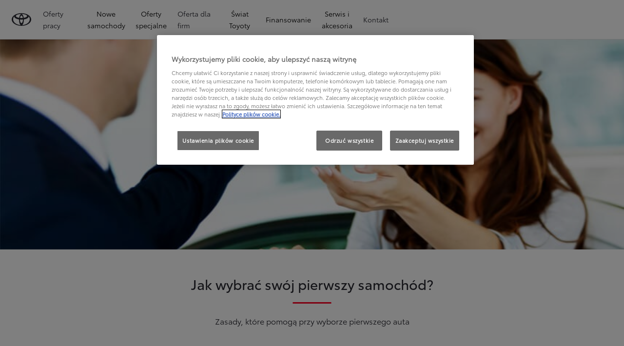

--- FILE ---
content_type: application/javascript; charset=utf-8
request_url: https://cdn.livechatinc.com/widget/static/js/5.Brm0RdmP.chunk.js
body_size: 66870
content:
import{k as e}from"./4.C_rgEAoe.chunk.js";import{g as t,y as r,B as n,x as a,w as i,n as s,e as o,r as l,_ as c,c as u,D as d,h as p,p as h,E as f,f as g,A as m,F as _,G as b,H as y,I as v,t as w,s as k,J as x,l as S,j as I,K as E,a as A,L as T,M as C,k as z,b as D,N as F,i as M}from"./3.DK8xU-ow.chunk.js";import{a as O,g as P,f as j,e as R,h as B,d as $,t as q,i as U}from"./6.B0_QvnEW.chunk.js";var N="__test_storage_support__",L="@@test",V=function(e){void 0===e&&(e="local");try{var t="session"===e?window.sessionStorage:window.localStorage;return t.setItem(N,L),t.getItem(N)!==L?!1:(t.removeItem(N),!0)}catch(r){return!1}},H=function(){var e=Object.create(null);return{getItem:function(t){var r=e[t];return"string"==typeof r?r:null},setItem:function(t,r){e[t]=r},removeItem:function(t){delete e[t]},clear:function(){e=Object.create(null)}}}();const G=t(e=>(t,r)=>{if(0!==t)return;if("function"!=typeof e)return r(0,()=>{}),void r(2);let n,a=!1;r(0,e=>{a||(a=2===e,a&&"function"==typeof n&&n())}),a||(n=e(e=>{a||r(1,e)},e=>{a||void 0===e||(a=!0,r(2,e))},()=>{a||(a=!0,r(2))}))});var Z,Y=function(e,t){return e===t};function W(e){return void 0===e&&(e=Y),function(t){return function(r,n){if(0===r){var a,i,s=!1;t(0,function(t,r){0===t&&(i=r),1===t?s&&e(a,r)?i(1):(s=!0,a=r,n(1,r)):n(t,r)})}}}}function Q(e){return function(t){return function(r,n){if(0===r){var a,i=null,s=function(e,t){if(0!==e)return 1===e?(n(1,t),void i(1)):void(2===e&&(i=null));(i=t)(1)},o=function(e,t){2===e&&null!==i&&i(2,t),a(e,t)};t(0,function(t,r){if(0===t)return a=r,void n(0,o);if(1!==t){if(2===t){if(n(2,r),null===i)return;i(2,r)}}else{if(null!==i)return;e(r)(0,s)}})}}}}Z="undefined"!=typeof self?self:"undefined"!=typeof window?window:"undefined"!=typeof global?global:"undefined"!=typeof module?module:Function("return this")();var J,X,K=("function"==typeof(X=Z.Symbol)?X.observable?J=X.observable:(J=X("observable"),X.observable=J):J="@@observable",J);const ee=r(Object.freeze(Object.defineProperty({__proto__:null,default:K},Symbol.toStringTag,{value:"Module"}))).default;const te=t(e=>(t,r)=>{if(0!==t)return;let n;r(0,e=>{2===e&&n&&(n.unsubscribe?n.unsubscribe():n())}),e=e[ee]?e[ee]():e,n=e.subscribe({next:e=>r(1,e),error:e=>r(2,e),complete:()=>r(2)})}),re=e=>(t,r)=>{if(0!==t)return;let n=!1;e.then(e=>{n||(r(1,e),n||r(2))},e=>{n||r(2,e)}),r(0,e=>{2===e&&(n=!0)})};const ne=t(function(...e){let t=e[0];for(let r=1,n=e.length;r<n;r++)t=e[r](t);return t});const ae=t(e=>t=>(r,n)=>{if(0!==r)return;let a;t(0,(t,r)=>{0===t?(a=r,n(0,(e,t)=>{0!==e&&a(e,t)}),n(1,e)):n(t,r)})});const ie=t(e=>t=>(r,n)=>{0===r&&t(0,(t,r)=>{n(t,1===t?e(r):r)})});function se(e){return t=>n(ie(e)(t))}var oe=function(){},le={};function ce(e){var t,r,n=[],a=!1,i=le;return function(s,o){if(0===s){if(i!==le)return o(0,oe),a&&o(1,r),void o(2,i);n.push(o);var l=function(e,r){if(2!==e)i===le&&t(e,r);else{var a=n.indexOf(o);-1!==a&&n.splice(a,1)}};1!==n.length?(o(0,l),a&&i===le&&o(1,r)):e(0,function(e,s){if(0===e)return t=s,void o(0,l);1===e&&(a=!0,r=s);var c=n.slice(0);2===e&&(i=s,n=null),c.forEach(function(t){t(e,s)})})}}}const ue=t(function(){let e=[];return(t,r)=>{if(0===t){const t=r;e.push(t),t(0,r=>{if(2===r){const r=e.indexOf(t);r>-1&&e.splice(r,1)}})}else{const n=e.slice(0);for(let a,i=0,s=n.length;i<s;i++)a=n[i],e.indexOf(a)>-1&&a(t,r)}}}),de={},pe=e=>t=>(r,n)=>{if(0!==r)return;let a,i,s=!1,o=de;t(0,(t,r)=>{if(0===t)return a=r,e(0,(e,t)=>0===e?(i=t,void i(1)):1===e?(o=void 0,i(2),a(2),void(s&&n(2))):void(2===e&&(i=null,t&&(o=t,a(2),s&&n(e,t))))),s=!0,n(0,(e,t)=>{o===de&&(2===e&&i&&i(2),a(e,t))}),void(o!==de&&n(2,o));2===t&&i(2),n(t,r)})},he=(e,t,r)=>t=>(r,n)=>{0===r&&t(0,(t,r)=>{1===t&&void 0!==r&&e&&e(r),n(t,r)})};function fe(e,t){return[].concat(...t.map(e))}function ge(e){return"object"==typeof e&&null!==e&&!a(e)}function me(t,r){return e(r).reduce((e,n)=>(e[n]=t(r[n]),e),{})}function _e(e){let t=e.trim();if(0===t.length)return"";if(1===t.length)return t.toLowerCase();if(/^[a-z\d]+$/.test(t))return t;return t!==t.toLowerCase()&&(t=function(e){let t=e,r=!1,n=!1,a=!1;for(let i=0;i<t.length;i++){const e=t[i];r&&/[a-zA-Z]/.test(e)&&e.toUpperCase()===e?(t=t.slice(0,i)+"-"+t.slice(i),r=!1,a=n,n=!0,i++):n&&a&&/[a-zA-Z]/.test(e)&&e.toLowerCase()===e?(t=t.slice(0,i-1)+"-"+t.slice(i-1),a=n,n=!1,r=!0):(r=e.toLowerCase()===e,a=n,n=e.toUpperCase()===e)}return t}(t)),t=t.replace(/^[_.\- ]+/,"").toLowerCase().replace(/[_.\- ]+(\w|$)/g,(e,t)=>t.toUpperCase()),t}function be(e){return a(e)?e:[e]}function ye(t){return e(t).map(e=>[e,t[e]])}function ve(e,t){for(let r=0;r<t.length;r++){const n=t[r];if(e(n))return n}}function we(e,t){for(let r=0;r<t.length;r++)if(e(t[r]))return r;return-1}function ke(e,t){for(let r=t.length-1;r>=0;r--)if(e(t[r]))return t[r]}function xe(e,t,r){for(let n=t;n>=0;n--)if(e(r[n]))return n;return-1}function Se(e,t){return xe(e,t.length-1,t)}function Ie(e,t){if(e<=0)return[];const r=[];for(;e--;)r.push(t);return r}function Ee(t,r){return e(r).forEach(e=>{t(r[e],e)})}function Ae(){return Math.random().toString(36).substring(2)}function Te(e){const t=Ae();return i(t,e)?Te(e):t}function Ce(e,t){const r="string"==typeof e?e.split("."):e;let n=0,a=t;for(;a&&n<r.length;)a=a[r[n++]];return a}function ze(e,t){return-1!==t.indexOf(e)}function De(e){return 0===(a(e)?e:Object.keys(e)).length}function Fe(e,t){return t.reduce((t,r)=>(t[r[e]]=r,t),{})}function Me(e){return e.length>0?e[e.length-1]:void 0}function Oe(t,r){return e(r).reduce((e,n)=>(Object.defineProperty(e,t(n),{value:r[n],enumerable:!0}),e),{})}function Pe(t,r){return e(r).reduce((e,n)=>(e[n]=t(r[n],n),e),{})}function je(e,t){if(De(t))return e;const r={};return Ee((n,s)=>{if(i(s,t))if(ge(e[s])&&ge(t[s]))r[s]=je(e[s],t[s]);else if(a(e[s])&&a(t[s])){const n=Math.max(e[s].length,t[s].length);r[s]=new Array(n);for(let a=0;a<n;a++)a in t[s]?r[s][a]=t[s][a]:a in e[s]&&(r[s][a]=e[s][a])}else r[s]=t[s];else r[s]=e[s]},e),Ee((e,n)=>{i(n,r)||(r[n]=t[n])},t),r}function Re(t){return e(t).map(e=>t[e])}function Be(e,t){const r="function"==typeof e?e:t=>Ce(e,t);return(a(t)?[...t]:Re(t)).sort((e,t)=>r(e)-r(t))}function $e(t,r){return e(r).reduce((e,n)=>(t(r[n],n)||(e[n]=r[n]),e),{})}function qe(e,t){return $e((t,r)=>-1!==e.indexOf(r),t)}function Ue(e,t){return e.reduce((e,r)=>(e[r]=t[r],e),{})}function Ne(t,r){return e(r).reduce((e,n)=>(t(r[n])&&(e[n]=r[n]),e),{})}function Le(e,t){return e.reduce((e,r)=>(i(r,t)&&(e[r]=t[r]),e),{})}function Ve(e,t){return t.filter(t=>!e(t))}function He(e,t){return e===t?0!==e||0!==t||1/e==1/t:e!=e&&t!=t}function Ge(e,t){if(He(e,t))return!0;if("object"!=typeof e||null===e||"object"!=typeof t||null===t)return!1;const r=Object.keys(e),n=Object.keys(t);if(r.length!==n.length)return!1;for(let a=0;a<r.length;a++)if(!i(r[a],t)||!He(e[r[a]],t[r[a]]))return!1;return!0}function Ze(e,t){if(t.length<=e)return t;const r=t.split(" "),n=[];let a=0;for(const i of r){if(a+i.length>e)break;a+=i.length+1,n.push(i)}return n.join(" ")+"..."}function Ye(e,t,r){const n=xe(t=>!e(t),t,r);return n===t?[]:r.slice(n+1,t+1)}function We(e,t){let r,n=Date.now()-2*e;const a=function(){n=Date.now(),t(...arguments)},i=()=>clearTimeout(r),s=function(){const t=Date.now();for(var s=arguments.length,o=new Array(s),l=0;l<s;l++)o[l]=arguments[l];t-n>=e?a(...o):(i(),r=setTimeout(a,n-t+e,...o))};return s.cancel=i,s}function Qe(e,t){return e===t?0:e<t?-1:1}const Je=/\s+$/;function Xe(e){return e.replace(Je,"")}function Ke(e,t){const r=[];return t.filter(t=>{const n=e(t);return-1===r.indexOf(n)&&(r.push(n),!0)})}function et(e,t,r){return[...r.slice(0,e),t,...r.slice(e+1,r.length)]}function tt(){const e={};return e.promise=new Promise((t,r)=>{e.resolve=t,e.reject=r}),e}const rt="not_initialized";function nt(){return nt=Object.assign?Object.assign.bind():function(e){for(var t=1;t<arguments.length;t++){var r=arguments[t];for(var n in r)({}).hasOwnProperty.call(r,n)&&(e[n]=r[n])}return e},nt.apply(null,arguments)}const at=(e,t)=>{const r=function(r){const n=Object.create(r);n.action=(t,n)=>{const a={type:e,payload:t};n&&(a.meta=n),r.dispatch(a)};for(var a=arguments.length,i=new Array(a>1?a-1:0),s=1;s<a;s++)i[s-1]=arguments[s];return t(n,...i)};return r.toString=()=>e,r},it=(e,t)=>{const r="REQUEST_"+e,n=at(e,t),a=function(e){for(var a=arguments.length,i=new Array(a>1?a-1:0),o=1;o<a;o++)i[o-1]=arguments[o];const l=Object.create(e);let c;if(l.action=(t,a)=>{const{promise:o,resolve:l,reject:u}=tt();e.dispatch({type:r,payload:nt({},t,{meta:a,resolve:l,reject:u})}),c=o,c.then(()=>{n(e,...i)},s)},t(l,...i),void 0===c)throw new Error("You forgot to call `action` handler in "+r+" creator.");return c};return a.toString=()=>r,{actionMethod:n,requestActionMethod:a}},st=(e,t)=>{if("object"!=typeof e||null===e||Array.isArray(e))throw new Error("bindActionMethods expects a plain object with actionMethods as values.");return me(e=>((e,t)=>function(){for(var r=arguments.length,n=new Array(r),a=0;a<r;a++)n[a]=arguments[a];return e(t,...n)})(e,t),e)},ot=(e,t)=>(t[void 0]&&console.warn(["Reducer contains an 'undefined' action type.","Have you misspelled a constant?"].join("\n")),function(r,n){return void 0===r&&(r=e),i(n.type,t)?t[n.type](r,n.payload):r}),lt=(e,t)=>{if("object"!=typeof e||null===e||Array.isArray(e))throw new Error("bindSelectors expects a plain object with selectors as values.");return me(e=>((e,t)=>function(){for(var r=arguments.length,n=new Array(r),a=0;a<r;a++)n[a]=arguments[a];return e(t(),...n)})(e,t),e)},ct=function(){for(var e=arguments.length,t=new Array(e),r=0;r<e;r++)t[r]=arguments[r];return(e,r)=>t.reduce((e,t)=>t(e,r),e)},ut=e=>{let{id:t,serverId:r=null,active:n=!0,participants:a=[],properties:i}=e;if("string"!=typeof t)throw new Error("Chat ID has to be a string.");if(null!==r&&t!==r)throw new Error('If serverId is given ("'+r+'") it should match id ("'+t+'").');return{id:t,serverId:r,active:n,participants:a,properties:i}},dt=e=>{let{id:t,type:r,author:n,timestamp:a,own:i,serverId:s=null,thread:o=null,serverTimestamp:l=null,delivered:c=!0,seen:u=!1,failed:d=!1,properties:p={}}=e;if("string"!=typeof t)throw new Error("Event ID has to be a string.");if("string"!=typeof r)throw new Error("Event has to have string `type` property.");if(null!==s&&t!==s)throw new Error('If serverId is given ("'+s+'") it should match id ("'+t+'").');return{id:t,serverId:s,type:r,thread:o,author:n,own:i,timestamp:a,serverTimestamp:l,delivered:c,seen:u,failed:d,properties:p}},pt=e=>{let{id:t,serverId:r=t,type:n=null,name:a=null,email:i=null,avatar:s=null,properties:o={}}=e;if("string"!=typeof t)throw new Error("User ID has to be a string.");return{id:t,serverId:r,type:n,name:a,email:i,avatar:s,properties:o}};function ht(e,t){return e===t}function ft(e){var t=arguments.length>1&&void 0!==arguments[1]?arguments[1]:ht,r=null,n=null;return function(){return function(e,t,r){if(null===t||null===r||t.length!==r.length)return!1;for(var n=t.length,a=0;a<n;a++)if(!e(t[a],r[a]))return!1;return!0}(t,r,arguments)||(n=e.apply(null,arguments)),r=arguments,n}}var gt=function(e){for(var t=arguments.length,r=Array(t>1?t-1:0),n=1;n<t;n++)r[n-1]=arguments[n];return function(){for(var t=arguments.length,n=Array(t),a=0;a<t;a++)n[a]=arguments[a];var i=0,s=n.pop(),o=function(e){var t=Array.isArray(e[0])?e[0]:e;if(!t.every(function(e){return"function"==typeof e})){var r=t.map(function(e){return typeof e}).join(", ");throw new Error("Selector creators expect all input-selectors to be functions, instead received the following types: ["+r+"]")}return t}(n),l=e.apply(void 0,[function(){return i++,s.apply(null,arguments)}].concat(r)),c=ft(function(){for(var e=[],t=o.length,r=0;r<t;r++)e.push(o[r].apply(null,arguments));return l.apply(null,e)});return c.resultFunc=s,c.recomputations=function(){return i},c.resetRecomputations=function(){return i=0},c}}(ft),mt=function(){function e(){!function(e,t){if(!(e instanceof t))throw new TypeError("Cannot call a class as a function")}(this,e),this._cache={}}return e.prototype.set=function(e,t){this._cache[e]=t},e.prototype.get=function(e){return this._cache[e]},e.prototype.remove=function(e){delete this._cache[e]},e.prototype.clear=function(){this._cache={}},e}();function _t(){for(var e=arguments.length,t=Array(e),r=0;r<e;r++)t[r]=arguments[r];var n=mt;return function(e){var r=arguments.length>1&&void 0!==arguments[1]?arguments[1]:{},a=void 0,i=void 0;"function"==typeof r?(console.warn('[re-reselect] Deprecation warning: "selectorCreator" argument is discouraged and will be removed in the upcoming major release. Please use "options.selectorCreator" instead.'),a=new n,i=r):(a=r.cacheObject||new n,i=r.selectorCreator||gt);var s=function(){var r=e.apply(void 0,arguments);if("string"==typeof r||"number"==typeof r){var n=a.get(r);return void 0===n&&(n=i.apply(void 0,t),a.set(r,n)),n.apply(void 0,arguments)}};return s.getMatchingSelector=function(){var t=e.apply(void 0,arguments);return a.get(t)},s.removeMatchingSelector=function(){var t=e.apply(void 0,arguments);a.remove(t)},s.clearCache=function(){a.clear()},s.resultFunc=t[t.length-1],s}}function bt(){return bt=Object.assign?Object.assign.bind():function(e){for(var t=1;t<arguments.length;t++){var r=arguments[t];for(var n in r)({}).hasOwnProperty.call(r,n)&&(e[n]=r[n])}return e},bt.apply(null,arguments)}const yt=(e,t)=>t,vt=(e,t)=>Ce(t.replace(/\//gi,"."),e.views),wt=function(e){for(var t=arguments.length,r=new Array(t>1?t-1:0),n=1;n<t;n++)r[n-1]=arguments[n];return Ce(r+"._default",e.views)},kt=e=>e.views.current,xt=e=>e.session.connectionState,St=e=>e.entities.chats.byIds,It=(e,t)=>St(e)[t],Et=(e,t,r)=>It(e,t).events.byIds[r],At=(e,t,r)=>Et(e,t,It(e,t).events.serverIdsMapping[r]),Tt=(e,t,r)=>!!Et(e,t,r),Ct=(e,t)=>It(e,t).events.byIds,zt=_t([(e,t)=>It(e,t).events.orderedIds,Ct],(e,t)=>e.map(e=>t[e]))(yt),Dt=_t([It,zt],(e,t)=>bt({},e,{events:t}))(yt),Ft=(e,t)=>!!It(e,t),Mt=e=>me(t=>{let{id:r}=t;return Dt(e,r)},St(e)),Ot=e=>e.entities.users.byIds,Pt=e=>Ot(e)[(e=>e.session.id)(e)],jt=(e,t)=>Ot(e)[t],Rt=(e,t)=>!!jt(e,t),Bt=(e,t)=>{var r;return null==(r=e.views)?void 0:r.Chat[t].timeline},$t=e=>Pt(e).id,qt=_t([zt,$t],(e,t)=>ke(e=>{let{delivered:r,author:n}=e;return r&&n===t},e))(yt),Ut=_t([zt,$t],(e,t)=>ke(e=>{let{seen:r,author:n}=e;return r&&n===t},e))(yt),Nt={boosters:!0,form:!0,system_message:!0},Lt=gt([zt,e=>Pt(e).id],(e,t)=>Se(e=>{const r=e.author===t&&"message"===e.type,n=!!e.properties&&"file"===e.properties.serverType,a=!0===e.seen&&!Nt[e.type]&&Boolean(e.serverId);return r&&!n||a},e)),Vt=(e,t)=>e.author!==t&&!e.seen&&!Nt[e.type],Ht=(e,t)=>{const r=Lt(e,t),n=Pt(e).id;return zt(e,t).slice(r+1).filter(e=>Vt(e,n))},Gt=(e,t)=>Me(Ht(e,t)),Zt=_t([(e,t)=>It(e,t).participants,Ot],(e,t)=>e.map(e=>t[e]))(yt);function Yt(e,t){if(void 0===t)return e.application;const r=t;return e.application[r]}const Wt=Object.freeze(Object.defineProperty({__proto__:null,getApplicationState:Yt,getChat:Dt,getChatByServerId:(e,t)=>Dt(e,e.entities.chats.serverIdsMapping[t]),getChatList:e=>{var t;return null==(t=e.views)?void 0:t.ChatList},getChats:Mt,getConnectionState:xt,getCurrentView:kt,getDefaultView:wt,getEvent:Et,getEventByServerId:At,getEvents:zt,getIndexedEvents:Ct,getLastDeliveredEvent:qt,getLastEvent:(e,t)=>Me(zt(e,t)),getLastSeenAgentEvent:(e,t)=>{const r=Lt(e,t);if(-1===r)return null;const n=Pt(e).id;return ve(e=>Vt(e,n),zt(e,t).slice(r+1))},getLastSeenEvent:Ut,getLastUnseenEvent:Gt,getParticipants:Zt,getSessionUser:Pt,getSessionUserId:$t,getTimeline:Bt,getUnseenCount:(e,t)=>Ht(e,t).length,getUser:jt,getUserByServerId:(e,t)=>jt(e,e.entities.users.serverIdsMapping[t]),getUsers:Ot,getView:vt,hasChat:Ft,hasEvent:Tt,hasEventByServerId:(e,t,r)=>!!At(e,t,r),hasUser:Rt,localize:(e,t,r,n)=>{let a=e.localization[t];const i=e.application.language;if(void 0===a)return"";if("object"==typeof a&&i){const e=new Intl.PluralRules(i);if(void 0===n)return a[e.select(1)];const t=e.select(n);if(!(t in a))return"";a=a[t]}return r?Object.keys(r).reduce((e,t)=>e.replace(new RegExp("%"+t+"%","g"),r[t]),a):a}},Symbol.toStringTag,{value:"Module"})),Qt=["events"];function Jt(){return Jt=Object.assign?Object.assign.bind():function(e){for(var t=1;t<arguments.length;t++){var r=arguments[t];for(var n in r)({}).hasOwnProperty.call(r,n)&&(e[n]=r[n])}return e},Jt.apply(null,arguments)}const Xt=["delivered","failed","properties","seen","serverTimestamp","thread"],Kt=(e,t)=>e.forEach(e=>{if(i(e,t))throw new Error("Updating `"+e+"` property is not possible.")}),er=at("ADD_VIEW",function(e,t,r){let{action:n,getState:a}=e;if(void 0===r&&(r={}),vt(a(),t))throw new Error('There is already the "'+t+'" view. It has to be unique.');return n({name:t,data:r}),vt(a(),t)}),tr=at("SET_CURRENT_VIEW",(e,t)=>{let{action:r,getState:n}=e;if(!vt(n(),t)){const e=wt(n());if(!e)throw new Error('Given view "'+t+"\" doesn't exist.");return r({name:e}),kt(n())}return r({name:t}),kt(n())}),rr=at("UPDATE_VIEW",(e,t,r)=>{let{action:n,getState:a}=e;if(!vt(a(),t))throw new Error('There is no "'+t+'" view. You should add it first.');return n({name:t,data:r}),vt(a(),t)}),nr=at("SET_DEFAULT_VIEW",(e,t,r)=>{let{action:n,getState:a}=e;return n({name:r,path:t}),vt(a(),t+"/"+r)}),ar=at("ADD_CHAT",(e,t)=>{let{action:r,getState:n}=e;const{events:a=[]}=t,i=function(e,t){if(null==e)return{};var r={};for(var n in e)if({}.hasOwnProperty.call(e,n)){if(-1!==t.indexOf(n))continue;r[n]=e[n]}return r}(t,Qt);if(i.id&&Ft(n(),i.id))throw new Error('There is already a chat with "'+i.id+'" ID. It has to be unique.');const s=ve(e=>!Rt(n(),e),a.map(e=>e.author).concat(i.participants||[]));if(s)throw new Error('Given user ("'+s+"\") doesn't exist. You should add it first.");const o=i.id||Te(Mt(n()));return r({id:o,chat:ut(Jt({},i,{id:o})),events:a.map(dt)}),Dt(n(),o)}),ir=at("ADD_EVENT",(e,t,r)=>{var n;let{action:a,getState:i}=e;const{id:s,serverId:o}=r,l=i();if(!s||!o||s===o){if(!Ft(l,t))throw new Error('There is no chat with "'+t+'" ID. You should add it first.');if(!Tt(l,t,s)){if(!Rt(l,r.author))throw new Error('Specified author ("'+r.author+"\") doesn't exist. You should add it first.");return a({id:s,chat:t,event:dt(Jt({},r,{timestamp:null!=(n=r.timestamp)?n:Date.now(),own:r.author===$t(l)}))}),Et(i(),t,s)}}}),sr=at("REMOVE_EVENT",(e,t,r)=>{let{action:n,getState:a}=e;const i=a();if(!Ft(i,t))throw new Error('There is no chat with "'+t+'" ID. You should add it first.');if(!Tt(i,t,r))throw new Error('There is no event with "'+r+'" ID in this chat ("'+t+'").');n({id:r,chat:t})}),or=at("ADD_HISTORY_EVENTS",(e,t,r)=>{let{action:n,getState:a}=e;const i=a();if(!Ft(i,t))throw new Error('There is no chat with "'+t+'" ID. You should add it first.');r.forEach(e=>{if(Tt(i,t,e.id))throw new Error('There is already an event with "'+e.id+'" ID in this chat ("'+t+'"). It has to be unique.');if(!Rt(i,e.author))throw new Error('Specified author ("'+e.author+"\") doesn't exist. You should add it first.")});const s=$t(i);n({chat:t,events:r.map(e=>dt(Jt({},e,{serverId:e.id,own:e.author===s})))})}),lr=at("ADD_PARTICIPANT",(e,t,r)=>{let{action:n,getState:a}=e;if(!Ft(a(),t))throw new Error('There is no chat with "'+t+'" ID. You should add it first.');if(!Rt(a(),r))throw new Error('Given user ("'+r+"\") doesn't exist. You should add it first.");return n({chat:t,user:r}),Zt(a(),t)}),cr=at("ADD_USER",(e,t)=>{let{action:r,getState:n}=e;const{id:a}=t;if(Rt(n(),a))throw new Error('There is already a user with "'+a+'" ID. It has to be unique.');return r({id:a,user:pt(t)}),jt(n(),a)}),ur=at("FLUSH_CHAT",(e,t)=>{let{action:r,getState:n}=e;if(!Ft(n(),t))throw new Error('There is no chat with "'+t+'" ID. You should add it first.');return r({id:t}),Dt(n(),t)}),dr=at("RECALCULATE_TIMELINE",(e,t)=>{let{action:r,getState:n}=e;if(!Ft(n(),t))throw new Error('There is no chat with "'+t+'" ID. You should add it first.');return r({id:t}),Bt(n(),t)}),pr=at("REMOVE_PARTICIPANT",(e,t,r)=>{let{action:n,getState:a}=e;if(!Ft(a(),t))throw new Error('There is no chat with "'+t+'" ID. You should add it first.');if(!Rt(a(),r))throw new Error('Given user ("'+r+"\") doesn't exist. You should add it first.");return n({chat:t,user:r}),Zt(a(),t)}),hr=at("SEND_EVENT",(e,t,r,n)=>{let{action:a,getState:i}=e;if(!Ft(i(),t))throw new Error('There is no chat with "'+t+'" ID. You should add it first.');if(Tt(i(),t,r.id))throw new Error('There is already an event with "'+r.id+'" ID in this chat ("'+t+'"). It has to be unique.');const s=r.id||Te(Ct(i(),t));return a({id:s,chat:t,event:dt(Jt({},r,{author:Pt(i()).id,own:!0,id:s,timestamp:Date.now(),delivered:!1}))},n),Et(i(),t,s)}),fr=at("SET_APPLICATION_STATE",(e,t)=>{let{action:r,getApplicationState:n}=e;if(!t||De(t))throw new Error("Given data object is empty.");return r(t),n()}),gr=at("UPDATE_FEATURE",(e,t,r)=>{let{action:n,getApplicationState:a}=e;if(!r||!t||De(r))throw new Error("Given data object is empty.");return n({feature:t,data:r}),a()}),mr=at("SET_CONNECTION_STATE",(e,t)=>{let{action:r,getState:n}=e;return r({connectionState:t}),xt(n())}),_r=at("SET_CHAT_SERVER_ID",(e,t,r)=>{let{action:n,getState:a}=e;if(!Ft(a(),t))throw new Error('There is no chat with "'+t+'" ID. You should add it first.');if(null!==Dt(a(),t).serverId)throw new Error('Chat with "'+t+'" ID has already serverId.');return n({id:t,serverId:r}),Dt(a(),t)}),br=at("CLEAR_CHAT_SERVER_ID",(e,t)=>{let{action:r,getState:n}=e;if(!Ft(n(),t))throw new Error('There is no chat with "'+t+'" ID. You should add it first.');return r({id:t}),Dt(n(),t)}),yr=at("SET_EVENT_DATA",(e,t,r,n)=>{let{action:a,getState:i}=e;if(!Ft(i(),t))throw new Error('There is no chat with "'+t+'" ID. You should add it first.');if(!Tt(i(),t,r))throw new Error('There is no "'+r+'" event in "'+t+'" chat. You should add it first.');return Kt(["id","type","own"],n),a({chat:t,id:r,data:Jt({},Le(Xt.concat("author","serverId","timestamp"),n),{own:n.author===$t(i())})}),Et(i(),t,r)}),vr=at("SET_EVENT_SERVER_ID",(e,t,r,n)=>{let{action:a,getState:i}=e;if(!Ft(i(),t))throw new Error('There is no chat with "'+t+'" ID. You should add it first.');if(!Tt(i(),t,r))throw new Error('There is no "'+r+'" event in "'+t+'" chat. You should add it first.');if(null!==Et(i(),t,r).serverId)throw new Error('Event with "'+r+'" ID has already serverId.');return a({chat:t,id:r,serverId:n}),Et(i(),t,r)}),wr=at("SET_LOCALIZATION",(e,t)=>{let{action:r}=e;r(t)}),kr=at("SET_USER_SERVER_ID",(e,t,r)=>{let{action:n,getState:a}=e;if(!Rt(a(),t))throw new Error('There is no "'+t+'" user. You should add it first.');if(null!==jt(a(),t).serverId)throw new Error('User with "'+t+'" ID has already serverId.');return n({id:t,serverId:r}),jt(a(),t)}),xr=at("CLEAR_USER_SERVER_ID",(e,t)=>{let{action:r,getState:n}=e;if(!Rt(n(),t))throw new Error('There is no "'+t+'" user. You should add it first.');return r({id:t}),jt(n(),t)}),{actionMethod:Sr,requestActionMethod:Ir}=it("SET_USER_PROPERTIES",(e,t,r)=>{let{action:n,getState:a}=e;if(!Rt(a(),t))throw new Error('There is no user with "'+t+'" ID. You should add it first.');return n({id:t,properties:r}),jt(a(),t)}),{actionMethod:Er,requestActionMethod:Ar}=it("UPDATE_CHAT",(e,t,r,n)=>{let{action:a,getState:i}=e;if(!Ft(i(),t))throw new Error('There is no chat with "'+t+'" ID. You should add it first.');return Kt(["id","participants","events"],r),a({id:t,data:Le(["active","properties"],r)},n),Dt(i(),t)}),{actionMethod:Tr,requestActionMethod:Cr}=it("UPDATE_EVENT",(e,t,r,n)=>{let{action:a,getState:i}=e;if(!Ft(i(),t))throw new Error('There is no chat with "'+t+'" ID. You should add it first.');if(!Tt(i(),t,r))throw new Error('There is no "'+r+'" event in "'+t+'" chat. You should add it first.');return Kt(["id","type","author","own","timestamp"],n),a({chat:t,id:r,data:Le(Xt,n)}),Et(i(),t,r)}),{actionMethod:zr,requestActionMethod:Dr}=it("UPDATE_USER",(e,t,r)=>{let{action:n,getState:a}=e;if(!Rt(a(),t))throw new Error('There is no user with "'+t+'" ID. You should add it first.');return Kt(["id","type"],r),n({id:t,data:Le(["name","email","avatar","properties"],r)}),jt(a(),t)}),Fr=Object.freeze(Object.defineProperty({__proto__:null,addChat:ar,addEvent:ir,addHistoryEvents:or,addParticipant:lr,addUser:cr,addView:er,clearChatServerId:br,clearUserServerId:xr,flushChat:ur,recalculateTimeline:dr,removeEvent:sr,removeParticipant:pr,requestSetUserProperties:Ir,requestUpdateChat:Ar,requestUpdateEvent:Cr,requestUpdateUser:Dr,sendEvent:hr,setApplicationState:fr,setChatServerId:_r,setConnectionState:mr,setCurrentView:tr,setDefaultView:nr,setEventData:yr,setEventServerId:vr,setLocalization:wr,setUserProperties:Sr,setUserServerId:kr,updateChat:Er,updateEvent:Tr,updateFeature:gr,updateUser:zr,updateView:rr},Symbol.toStringTag,{value:"Module"}));function Mr(){}function Or(){}Or.resetWarningCache=Mr;!function(){function e(e,t,r,n,a,i){if("SECRET_DO_NOT_PASS_THIS_OR_YOU_WILL_BE_FIRED"!==i){var s=new Error("Calling PropTypes validators directly is not supported by the `prop-types` package. Use PropTypes.checkPropTypes() to call them. Read more at http://fb.me/use-check-prop-types");throw s.name="Invariant Violation",s}}function t(){return e}e.isRequired=e;var r={array:e,bool:e,func:e,number:e,object:e,string:e,symbol:e,any:e,arrayOf:t,element:e,elementType:e,instanceOf:t,node:e,objectOf:t,oneOf:t,oneOfType:t,shape:t,exact:t,checkPropTypes:Or,resetWarningCache:Mr};r.PropTypes=r}();var Pr=function(e){e()},jr=function(){return Pr},Rr={exports:{}},Br={};
/** @license React v16.7.0
 * react-is.production.min.js
 *
 * Copyright (c) Facebook, Inc. and its affiliates.
 *
 * This source code is licensed under the MIT license found in the
 * LICENSE file in the root directory of this source tree.
 */
Object.defineProperty(Br,"__esModule",{value:!0});var $r="function"==typeof Symbol&&Symbol.for,qr=$r?Symbol.for("react.element"):60103,Ur=$r?Symbol.for("react.portal"):60106,Nr=$r?Symbol.for("react.fragment"):60107,Lr=$r?Symbol.for("react.strict_mode"):60108,Vr=$r?Symbol.for("react.profiler"):60114,Hr=$r?Symbol.for("react.provider"):60109,Gr=$r?Symbol.for("react.context"):60110,Zr=$r?Symbol.for("react.async_mode"):60111,Yr=$r?Symbol.for("react.concurrent_mode"):60111,Wr=$r?Symbol.for("react.forward_ref"):60112,Qr=$r?Symbol.for("react.suspense"):60113,Jr=$r?Symbol.for("react.memo"):60115,Xr=$r?Symbol.for("react.lazy"):60116;function Kr(e){if("object"==typeof e&&null!==e){var t=e.$$typeof;switch(t){case qr:switch(e=e.type){case Zr:case Yr:case Nr:case Vr:case Lr:case Qr:return e;default:switch(e=e&&e.$$typeof){case Gr:case Wr:case Hr:return e;default:return t}}case Xr:case Jr:case Ur:return t}}}function en(e){return Kr(e)===Yr}Br.typeOf=Kr,Br.AsyncMode=Zr,Br.ConcurrentMode=Yr,Br.ContextConsumer=Gr,Br.ContextProvider=Hr,Br.Element=qr,Br.ForwardRef=Wr,Br.Fragment=Nr,Br.Lazy=Xr,Br.Memo=Jr,Br.Portal=Ur,Br.Profiler=Vr,Br.StrictMode=Lr,Br.Suspense=Qr,Br.isValidElementType=function(e){return"string"==typeof e||"function"==typeof e||e===Nr||e===Yr||e===Vr||e===Lr||e===Qr||"object"==typeof e&&null!==e&&(e.$$typeof===Xr||e.$$typeof===Jr||e.$$typeof===Hr||e.$$typeof===Gr||e.$$typeof===Wr)},Br.isAsyncMode=function(e){return en(e)||Kr(e)===Zr},Br.isConcurrentMode=en,Br.isContextConsumer=function(e){return Kr(e)===Gr},Br.isContextProvider=function(e){return Kr(e)===Hr},Br.isElement=function(e){return"object"==typeof e&&null!==e&&e.$$typeof===qr},Br.isForwardRef=function(e){return Kr(e)===Wr},Br.isFragment=function(e){return Kr(e)===Nr},Br.isLazy=function(e){return Kr(e)===Xr},Br.isMemo=function(e){return Kr(e)===Jr},Br.isPortal=function(e){return Kr(e)===Ur},Br.isProfiler=function(e){return Kr(e)===Vr},Br.isStrictMode=function(e){return Kr(e)===Lr},Br.isSuspense=function(e){return Kr(e)===Qr},Rr.exports=Br;var tn=Rr.exports,rn={};rn[tn.ForwardRef]={$$typeof:!0,render:!0,defaultProps:!0,displayName:!0,propTypes:!0},rn[tn.Memo]={$$typeof:!0,compare:!0,defaultProps:!0,displayName:!0,propTypes:!0,type:!0};var nn,an={},sn="function"==typeof Symbol&&Symbol.for,on=sn?Symbol.for("react.element"):60103,ln=sn?Symbol.for("react.portal"):60106,cn=sn?Symbol.for("react.fragment"):60107,un=sn?Symbol.for("react.strict_mode"):60108,dn=sn?Symbol.for("react.profiler"):60114,pn=sn?Symbol.for("react.provider"):60109,hn=sn?Symbol.for("react.context"):60110,fn=sn?Symbol.for("react.async_mode"):60111,gn=sn?Symbol.for("react.concurrent_mode"):60111,mn=sn?Symbol.for("react.forward_ref"):60112,_n=sn?Symbol.for("react.suspense"):60113,bn=sn?Symbol.for("react.suspense_list"):60120,yn=sn?Symbol.for("react.memo"):60115,vn=sn?Symbol.for("react.lazy"):60116,wn=sn?Symbol.for("react.block"):60121,kn=sn?Symbol.for("react.fundamental"):60117,xn=sn?Symbol.for("react.responder"):60118,Sn=sn?Symbol.for("react.scope"):60119;
/** @license React v16.13.1
 * react-is.production.min.js
 *
 * Copyright (c) Facebook, Inc. and its affiliates.
 *
 * This source code is licensed under the MIT license found in the
 * LICENSE file in the root directory of this source tree.
 */function In(e){if("object"==typeof e&&null!==e){var t=e.$$typeof;switch(t){case on:switch(e=e.type){case fn:case gn:case cn:case dn:case un:case _n:return e;default:switch(e=e&&e.$$typeof){case hn:case mn:case vn:case yn:case pn:return e;default:return t}}case ln:return t}}}function En(e){return In(e)===gn}an.AsyncMode=fn,an.ConcurrentMode=gn,an.ContextConsumer=hn,an.ContextProvider=pn,an.Element=on,an.ForwardRef=mn,an.Fragment=cn,an.Lazy=vn,an.Memo=yn,an.Portal=ln,an.Profiler=dn,an.StrictMode=un,an.Suspense=_n,an.isAsyncMode=function(e){return En(e)||In(e)===fn},an.isConcurrentMode=En,an.isContextConsumer=function(e){return In(e)===hn},an.isContextProvider=function(e){return In(e)===pn},an.isElement=function(e){return"object"==typeof e&&null!==e&&e.$$typeof===on},an.isForwardRef=function(e){return In(e)===mn},an.isFragment=function(e){return In(e)===cn},an.isLazy=function(e){return In(e)===vn},an.isMemo=function(e){return In(e)===yn},an.isPortal=function(e){return In(e)===ln},an.isProfiler=function(e){return In(e)===dn},an.isStrictMode=function(e){return In(e)===un},an.isSuspense=function(e){return In(e)===_n},an.isValidElementType=function(e){return"string"==typeof e||"function"==typeof e||e===cn||e===gn||e===dn||e===un||e===_n||e===bn||"object"==typeof e&&null!==e&&(e.$$typeof===vn||e.$$typeof===yn||e.$$typeof===pn||e.$$typeof===hn||e.$$typeof===mn||e.$$typeof===kn||e.$$typeof===xn||e.$$typeof===Sn||e.$$typeof===wn)},an.typeOf=In,nn=o.unstable_batchedUpdates,Pr=nn;const An="connected",Tn="disconnected",Cn="fakely_connected",zn="reconnecting",Dn="scheduled_reconnecting";var Fn,Mn,On,Pn,jn,Rn,Bn,$n,qn,Un;function Nn(){return Un?qn:(Un=1,qn=function(e){var t={};t.src_Any=(Mn?Fn:(Mn=1,Fn=/[\0-\uD7FF\uE000-\uFFFF]|[\uD800-\uDBFF][\uDC00-\uDFFF]|[\uD800-\uDBFF](?![\uDC00-\uDFFF])|(?:[^\uD800-\uDBFF]|^)[\uDC00-\uDFFF]/)).source,t.src_Cc=(Pn?On:(Pn=1,On=/[\0-\x1F\x7F-\x9F]/)).source,t.src_Z=(Rn?jn:(Rn=1,jn=/[ \xA0\u1680\u2000-\u200A\u202F\u205F\u3000]/)).source,t.src_P=($n?Bn:($n=1,Bn=/[!-#%-\*,-/:;\?@\[-\]_\{\}\xA1\xA7\xAB\xB6\xB7\xBB\xBF\u037E\u0387\u055A-\u055F\u0589\u058A\u05BE\u05C0\u05C3\u05C6\u05F3\u05F4\u0609\u060A\u060C\u060D\u061B\u061E\u061F\u066A-\u066D\u06D4\u0700-\u070D\u07F7-\u07F9\u0830-\u083E\u085E\u0964\u0965\u0970\u09FD\u0AF0\u0DF4\u0E4F\u0E5A\u0E5B\u0F04-\u0F12\u0F14\u0F3A-\u0F3D\u0F85\u0FD0-\u0FD4\u0FD9\u0FDA\u104A-\u104F\u10FB\u1360-\u1368\u1400\u166D\u166E\u169B\u169C\u16EB-\u16ED\u1735\u1736\u17D4-\u17D6\u17D8-\u17DA\u1800-\u180A\u1944\u1945\u1A1E\u1A1F\u1AA0-\u1AA6\u1AA8-\u1AAD\u1B5A-\u1B60\u1BFC-\u1BFF\u1C3B-\u1C3F\u1C7E\u1C7F\u1CC0-\u1CC7\u1CD3\u2010-\u2027\u2030-\u2043\u2045-\u2051\u2053-\u205E\u207D\u207E\u208D\u208E\u2308-\u230B\u2329\u232A\u2768-\u2775\u27C5\u27C6\u27E6-\u27EF\u2983-\u2998\u29D8-\u29DB\u29FC\u29FD\u2CF9-\u2CFC\u2CFE\u2CFF\u2D70\u2E00-\u2E2E\u2E30-\u2E49\u3001-\u3003\u3008-\u3011\u3014-\u301F\u3030\u303D\u30A0\u30FB\uA4FE\uA4FF\uA60D-\uA60F\uA673\uA67E\uA6F2-\uA6F7\uA874-\uA877\uA8CE\uA8CF\uA8F8-\uA8FA\uA8FC\uA92E\uA92F\uA95F\uA9C1-\uA9CD\uA9DE\uA9DF\uAA5C-\uAA5F\uAADE\uAADF\uAAF0\uAAF1\uABEB\uFD3E\uFD3F\uFE10-\uFE19\uFE30-\uFE52\uFE54-\uFE61\uFE63\uFE68\uFE6A\uFE6B\uFF01-\uFF03\uFF05-\uFF0A\uFF0C-\uFF0F\uFF1A\uFF1B\uFF1F\uFF20\uFF3B-\uFF3D\uFF3F\uFF5B\uFF5D\uFF5F-\uFF65]|\uD800[\uDD00-\uDD02\uDF9F\uDFD0]|\uD801\uDD6F|\uD802[\uDC57\uDD1F\uDD3F\uDE50-\uDE58\uDE7F\uDEF0-\uDEF6\uDF39-\uDF3F\uDF99-\uDF9C]|\uD804[\uDC47-\uDC4D\uDCBB\uDCBC\uDCBE-\uDCC1\uDD40-\uDD43\uDD74\uDD75\uDDC5-\uDDC9\uDDCD\uDDDB\uDDDD-\uDDDF\uDE38-\uDE3D\uDEA9]|\uD805[\uDC4B-\uDC4F\uDC5B\uDC5D\uDCC6\uDDC1-\uDDD7\uDE41-\uDE43\uDE60-\uDE6C\uDF3C-\uDF3E]|\uD806[\uDE3F-\uDE46\uDE9A-\uDE9C\uDE9E-\uDEA2]|\uD807[\uDC41-\uDC45\uDC70\uDC71]|\uD809[\uDC70-\uDC74]|\uD81A[\uDE6E\uDE6F\uDEF5\uDF37-\uDF3B\uDF44]|\uD82F\uDC9F|\uD836[\uDE87-\uDE8B]|\uD83A[\uDD5E\uDD5F]/)).source,t.src_ZPCc=[t.src_Z,t.src_P,t.src_Cc].join("|"),t.src_ZCc=[t.src_Z,t.src_Cc].join("|");var r="[><｜]";return t.src_pseudo_letter="(?:(?![><｜]|"+t.src_ZPCc+")"+t.src_Any+")",t.src_ip4="(?:(25[0-5]|2[0-4][0-9]|[01]?[0-9][0-9]?)\\.){3}(25[0-5]|2[0-4][0-9]|[01]?[0-9][0-9]?)",t.src_auth="(?:(?:(?!"+t.src_ZCc+"|[@/\\[\\]()]).)+@)?",t.src_port="(?::(?:6(?:[0-4]\\d{3}|5(?:[0-4]\\d{2}|5(?:[0-2]\\d|3[0-5])))|[1-5]?\\d{1,4}))?",t.src_host_terminator="(?=$|[><｜]|"+t.src_ZPCc+")(?!-|_|:\\d|\\.-|\\.(?!$|"+t.src_ZPCc+"))",t.src_path="(?:[/?#](?:(?!"+t.src_ZCc+"|"+r+"|[()[\\]{}.,\"'?!\\-]).|\\[(?:(?!"+t.src_ZCc+"|\\]).)*\\]|\\((?:(?!"+t.src_ZCc+"|[)]).)*\\)|\\{(?:(?!"+t.src_ZCc+'|[}]).)*\\}|\\"(?:(?!'+t.src_ZCc+'|["]).)+\\"|\\\'(?:(?!'+t.src_ZCc+"|[']).)+\\'|\\'(?="+t.src_pseudo_letter+"|[-]).|\\.{2,3}[a-zA-Z0-9%/]|\\.(?!"+t.src_ZCc+"|[.]).|"+(e&&e["---"]?"\\-(?!--(?:[^-]|$))(?:-*)|":"\\-+|")+"\\,(?!"+t.src_ZCc+").|\\!(?!"+t.src_ZCc+"|[!]).|\\?(?!"+t.src_ZCc+"|[?]).)+|\\/)?",t.src_email_name='[\\-;:&=\\+\\$,\\"\\.a-zA-Z0-9_]+',t.src_xn="xn--[a-z0-9\\-]{1,59}",t.src_domain_root="(?:"+t.src_xn+"|"+t.src_pseudo_letter+"{1,63})",t.src_domain="(?:"+t.src_xn+"|(?:"+t.src_pseudo_letter+")|(?:"+t.src_pseudo_letter+"(?:-|"+t.src_pseudo_letter+"){0,61}"+t.src_pseudo_letter+"))",t.src_host="(?:(?:(?:(?:"+t.src_domain+")\\.)*"+t.src_domain+"))",t.tpl_host_fuzzy="(?:"+t.src_ip4+"|(?:(?:(?:"+t.src_domain+")\\.)+(?:%TLDS%)))",t.tpl_host_no_ip_fuzzy="(?:(?:(?:"+t.src_domain+")\\.)+(?:%TLDS%))",t.src_host_strict=t.src_host+t.src_host_terminator,t.tpl_host_fuzzy_strict=t.tpl_host_fuzzy+t.src_host_terminator,t.src_host_port_strict=t.src_host+t.src_port+t.src_host_terminator,t.tpl_host_port_fuzzy_strict=t.tpl_host_fuzzy+t.src_port+t.src_host_terminator,t.tpl_host_port_no_ip_fuzzy_strict=t.tpl_host_no_ip_fuzzy+t.src_port+t.src_host_terminator,t.tpl_host_fuzzy_test="localhost|www\\.|\\.\\d{1,3}\\.|(?:\\.(?:%TLDS%)(?:"+t.src_ZPCc+"|>|$))",t.tpl_email_fuzzy="(^|[><｜]|\\(|"+t.src_ZCc+")("+t.src_email_name+"@"+t.tpl_host_fuzzy_strict+")",t.tpl_link_fuzzy="(^|(?![.:/\\-_@])(?:[$+<=>^`|｜]|"+t.src_ZPCc+"))((?![$+<=>^`|｜])"+t.tpl_host_port_fuzzy_strict+t.src_path+")",t.tpl_link_no_ip_fuzzy="(^|(?![.:/\\-_@])(?:[$+<=>^`|｜]|"+t.src_ZPCc+"))((?![$+<=>^`|｜])"+t.tpl_host_port_no_ip_fuzzy_strict+t.src_path+")",t})}function Ln(e){return Array.prototype.slice.call(arguments,1).forEach(function(t){t&&Object.keys(t).forEach(function(r){e[r]=t[r]})}),e}function Vn(e){return Object.prototype.toString.call(e)}function Hn(e){return"[object Function]"===Vn(e)}function Gn(e){return e.replace(/[.?*+^$[\]\\(){}|-]/g,"\\$&")}var Zn={fuzzyLink:!0,fuzzyEmail:!0,fuzzyIP:!1};var Yn={"http:":{validate:function(e,t,r){var n=e.slice(t);return r.re.http||(r.re.http=new RegExp("^\\/\\/"+r.re.src_auth+r.re.src_host_port_strict+r.re.src_path,"i")),r.re.http.test(n)?n.match(r.re.http)[0].length:0}},"https:":"http:","ftp:":"http:","//":{validate:function(e,t,r){var n=e.slice(t);return r.re.no_http||(r.re.no_http=new RegExp("^"+r.re.src_auth+"(?:localhost|(?:(?:"+r.re.src_domain+")\\.)+"+r.re.src_domain_root+")"+r.re.src_port+r.re.src_host_terminator+r.re.src_path,"i")),r.re.no_http.test(n)?t>=3&&":"===e[t-3]||t>=3&&"/"===e[t-3]?0:n.match(r.re.no_http)[0].length:0}},"mailto:":{validate:function(e,t,r){var n=e.slice(t);return r.re.mailto||(r.re.mailto=new RegExp("^"+r.re.src_email_name+"@"+r.re.src_host_strict,"i")),r.re.mailto.test(n)?n.match(r.re.mailto)[0].length:0}}},Wn="biz|com|edu|gov|net|org|pro|web|xxx|aero|asia|coop|info|museum|name|shop|рф".split("|");function Qn(e){var t=e.re=Nn()(e.__opts__),r=e.__tlds__.slice();function n(e){return e.replace("%TLDS%",t.src_tlds)}e.onCompile(),e.__tlds_replaced__||r.push("a[cdefgilmnoqrstuwxz]|b[abdefghijmnorstvwyz]|c[acdfghiklmnoruvwxyz]|d[ejkmoz]|e[cegrstu]|f[ijkmor]|g[abdefghilmnpqrstuwy]|h[kmnrtu]|i[delmnoqrst]|j[emop]|k[eghimnprwyz]|l[abcikrstuvy]|m[acdeghklmnopqrstuvwxyz]|n[acefgilopruz]|om|p[aefghklmnrstwy]|qa|r[eosuw]|s[abcdeghijklmnortuvxyz]|t[cdfghjklmnortvwz]|u[agksyz]|v[aceginu]|w[fs]|y[et]|z[amw]"),r.push(t.src_xn),t.src_tlds=r.join("|"),t.email_fuzzy=RegExp(n(t.tpl_email_fuzzy),"i"),t.link_fuzzy=RegExp(n(t.tpl_link_fuzzy),"i"),t.link_no_ip_fuzzy=RegExp(n(t.tpl_link_no_ip_fuzzy),"i"),t.host_fuzzy_test=RegExp(n(t.tpl_host_fuzzy_test),"i");var a=[];function i(e,t){throw new Error('(LinkifyIt) Invalid schema "'+e+'": '+t)}e.__compiled__={},Object.keys(e.__schemas__).forEach(function(t){var r=e.__schemas__[t];if(null!==r){var n={validate:null,link:null};if(e.__compiled__[t]=n,"[object Object]"===Vn(r))return!function(e){return"[object RegExp]"===Vn(e)}(r.validate)?Hn(r.validate)?n.validate=r.validate:i(t,r):n.validate=function(e){return function(t,r){var n=t.slice(r);return e.test(n)?n.match(e)[0].length:0}}(r.validate),void(Hn(r.normalize)?n.normalize=r.normalize:r.normalize?i(t,r):n.normalize=function(e,t){t.normalize(e)});!function(e){return"[object String]"===Vn(e)}(r)?i(t,r):a.push(t)}}),a.forEach(function(t){e.__compiled__[e.__schemas__[t]]&&(e.__compiled__[t].validate=e.__compiled__[e.__schemas__[t]].validate,e.__compiled__[t].normalize=e.__compiled__[e.__schemas__[t]].normalize)}),e.__compiled__[""]={validate:null,normalize:function(e,t){t.normalize(e)}};var s=Object.keys(e.__compiled__).filter(function(t){return t.length>0&&e.__compiled__[t]}).map(Gn).join("|");e.re.schema_test=RegExp("(^|(?!_)(?:[><｜]|"+t.src_ZPCc+"))("+s+")","i"),e.re.schema_search=RegExp("(^|(?!_)(?:[><｜]|"+t.src_ZPCc+"))("+s+")","ig"),e.re.pretest=RegExp("("+e.re.schema_test.source+")|("+e.re.host_fuzzy_test.source+")|@","i"),function(e){e.__index__=-1,e.__text_cache__=""}(e)}function Jn(e,t){var r=e.__index__,n=e.__last_index__,a=e.__text_cache__.slice(r,n);this.schema=e.__schema__.toLowerCase(),this.index=r+t,this.lastIndex=n+t,this.raw=a,this.text=a,this.url=a}function Xn(e,t){var r=new Jn(e,t);return e.__compiled__[r.schema].normalize(r,e),r}function Kn(e,t){if(!(this instanceof Kn))return new Kn(e,t);var r;t||(r=e,Object.keys(r||{}).reduce(function(e,t){return e||Zn.hasOwnProperty(t)},!1)&&(t=e,e={})),this.__opts__=Ln({},Zn,t),this.__index__=-1,this.__last_index__=-1,this.__schema__="",this.__text_cache__="",this.__schemas__=Ln({},Yn,e),this.__compiled__={},this.__tlds__=Wn,this.__tlds_replaced__=!1,this.re={},Qn(this)}Kn.prototype.add=function(e,t){return this.__schemas__[e]=t,Qn(this),this},Kn.prototype.set=function(e){return this.__opts__=Ln(this.__opts__,e),this},Kn.prototype.test=function(e){if(this.__text_cache__=e,this.__index__=-1,!e.length)return!1;var t,r,n,a,i,s,o,l;if(this.re.schema_test.test(e))for((o=this.re.schema_search).lastIndex=0;null!==(t=o.exec(e));)if(a=this.testSchemaAt(e,t[2],o.lastIndex)){this.__schema__=t[2],this.__index__=t.index+t[1].length,this.__last_index__=t.index+t[0].length+a;break}return this.__opts__.fuzzyLink&&this.__compiled__["http:"]&&(l=e.search(this.re.host_fuzzy_test))>=0&&(this.__index__<0||l<this.__index__)&&null!==(r=e.match(this.__opts__.fuzzyIP?this.re.link_fuzzy:this.re.link_no_ip_fuzzy))&&(i=r.index+r[1].length,(this.__index__<0||i<this.__index__)&&(this.__schema__="",this.__index__=i,this.__last_index__=r.index+r[0].length)),this.__opts__.fuzzyEmail&&this.__compiled__["mailto:"]&&e.indexOf("@")>=0&&null!==(n=e.match(this.re.email_fuzzy))&&(i=n.index+n[1].length,s=n.index+n[0].length,(this.__index__<0||i<this.__index__||i===this.__index__&&s>this.__last_index__)&&(this.__schema__="mailto:",this.__index__=i,this.__last_index__=s)),this.__index__>=0},Kn.prototype.pretest=function(e){return this.re.pretest.test(e)},Kn.prototype.testSchemaAt=function(e,t,r){return this.__compiled__[t.toLowerCase()]?this.__compiled__[t.toLowerCase()].validate(e,r,this):0},Kn.prototype.match=function(e){var t=0,r=[];this.__index__>=0&&this.__text_cache__===e&&(r.push(Xn(this,t)),t=this.__last_index__);for(var n=t?e.slice(t):e;this.test(n);)r.push(Xn(this,t)),n=n.slice(this.__last_index__),t+=this.__last_index__;return r.length?r:null},Kn.prototype.tlds=function(e,t){return e=Array.isArray(e)?e:[e],t?(this.__tlds__=this.__tlds__.concat(e).sort().filter(function(e,t,r){return e!==r[t-1]}).reverse(),Qn(this),this):(this.__tlds__=e.slice(),this.__tlds_replaced__=!0,Qn(this),this)},Kn.prototype.normalize=function(e){e.schema||(e.url="http://"+e.url),"mailto:"!==e.schema||/^mailto:/i.test(e.url)||(e.url="mailto:"+e.url)},Kn.prototype.onCompile=function(){};var ea=Kn;const ta=t(ea);function ra(){return{async:!1,baseUrl:null,breaks:!1,extensions:null,gfm:!0,headerIds:!0,headerPrefix:"",highlight:null,langPrefix:"language-",mangle:!0,pedantic:!1,renderer:null,sanitize:!1,sanitizer:null,silent:!1,smartypants:!1,tokenizer:null,walkTokens:null,xhtml:!1}}let na={async:!1,baseUrl:null,breaks:!1,extensions:null,gfm:!0,headerIds:!0,headerPrefix:"",highlight:null,langPrefix:"language-",mangle:!0,pedantic:!1,renderer:null,sanitize:!1,sanitizer:null,silent:!1,smartypants:!1,tokenizer:null,walkTokens:null,xhtml:!1};const aa=/[&<>"']/,ia=new RegExp(aa.source,"g"),sa=/[<>"']|&(?!(#\d{1,7}|#[Xx][a-fA-F0-9]{1,6}|\w+);)/,oa=new RegExp(sa.source,"g"),la={"&":"&amp;","<":"&lt;",">":"&gt;",'"':"&quot;","'":"&#39;"},ca=e=>la[e];function ua(e,t){if(t){if(aa.test(e))return e.replace(ia,ca)}else if(sa.test(e))return e.replace(oa,ca);return e}const da=/&(#(?:\d+)|(?:#x[0-9A-Fa-f]+)|(?:\w+));?/gi;function pa(e){return e.replace(da,(e,t)=>"colon"===(t=t.toLowerCase())?":":"#"===t.charAt(0)?"x"===t.charAt(1)?String.fromCharCode(parseInt(t.substring(2),16)):String.fromCharCode(+t.substring(1)):"")}const ha=/(^|[^\[])\^/g;function fa(e,t){e="string"==typeof e?e:e.source,t=t||"";const r={replace:(t,n)=>(n=(n=n.source||n).replace(ha,"$1"),e=e.replace(t,n),r),getRegex:()=>new RegExp(e,t)};return r}const ga=/[^\w:]/g,ma=/^$|^[a-z][a-z0-9+.-]*:|^[?#]/i;function _a(e,t,r){if(e){let e;try{e=decodeURIComponent(pa(r)).replace(ga,"").toLowerCase()}catch(n){return null}if(0===e.indexOf("javascript:")||0===e.indexOf("vbscript:")||0===e.indexOf("data:"))return null}t&&!ma.test(r)&&(r=function(e,t){ba[" "+e]||(ya.test(e)?ba[" "+e]=e+"/":ba[" "+e]=Ia(e,"/",!0));e=ba[" "+e];const r=-1===e.indexOf(":");return"//"===t.substring(0,2)?r?t:e.replace(va,"$1")+t:"/"===t.charAt(0)?r?t:e.replace(wa,"$1")+t:e+t}(t,r));try{r=encodeURI(r).replace(/%25/g,"%")}catch(n){return null}return r}const ba={},ya=/^[^:]+:\/*[^/]*$/,va=/^([^:]+:)[\s\S]*$/,wa=/^([^:]+:\/*[^/]*)[\s\S]*$/;const ka={exec:function(){}};function xa(e){let t,r,n=1;for(;n<arguments.length;n++)for(r in t=arguments[n],t)Object.prototype.hasOwnProperty.call(t,r)&&(e[r]=t[r]);return e}function Sa(e,t){const r=e.replace(/\|/g,(e,t,r)=>{let n=!1,a=t;for(;--a>=0&&"\\"===r[a];)n=!n;return n?"|":" |"}).split(/ \|/);let n=0;if(r[0].trim()||r.shift(),r.length>0&&!r[r.length-1].trim()&&r.pop(),r.length>t)r.splice(t);else for(;r.length<t;)r.push("");for(;n<r.length;n++)r[n]=r[n].trim().replace(/\\\|/g,"|");return r}function Ia(e,t,r){const n=e.length;if(0===n)return"";let a=0;for(;a<n;){const i=e.charAt(n-a-1);if(i!==t||r){if(i===t||!r)break;a++}else a++}return e.slice(0,n-a)}function Ea(e){e&&e.sanitize&&!e.silent&&console.warn("marked(): sanitize and sanitizer parameters are deprecated since version 0.7.0, should not be used and will be removed in the future. Read more here: https://marked.js.org/#/USING_ADVANCED.md#options")}function Aa(e,t){if(t<1)return"";let r="";for(;t>1;)1&t&&(r+=e),t>>=1,e+=e;return r+e}function Ta(e,t,r,n){const a=t.href,i=t.title?ua(t.title):null,s=e[1].replace(/\\([\[\]])/g,"$1");if("!"!==e[0].charAt(0)){n.state.inLink=!0;const e={type:"link",raw:r,href:a,title:i,text:s,tokens:n.inlineTokens(s)};return n.state.inLink=!1,e}return{type:"image",raw:r,href:a,title:i,text:ua(s)}}class Ca{constructor(e){this.options=e||na}space(e){const t=this.rules.block.newline.exec(e);if(t&&t[0].length>0)return{type:"space",raw:t[0]}}code(e){const t=this.rules.block.code.exec(e);if(t){const e=t[0].replace(/^ {1,4}/gm,"");return{type:"code",raw:t[0],codeBlockStyle:"indented",text:this.options.pedantic?e:Ia(e,"\n")}}}fences(e){const t=this.rules.block.fences.exec(e);if(t){const e=t[0],r=function(e,t){const r=e.match(/^(\s+)(?:```)/);if(null===r)return t;const n=r[1];return t.split("\n").map(e=>{const t=e.match(/^\s+/);if(null===t)return e;const[r]=t;return r.length>=n.length?e.slice(n.length):e}).join("\n")}(e,t[3]||"");return{type:"code",raw:e,lang:t[2]?t[2].trim().replace(this.rules.inline._escapes,"$1"):t[2],text:r}}}heading(e){const t=this.rules.block.heading.exec(e);if(t){let e=t[2].trim();if(/#$/.test(e)){const t=Ia(e,"#");this.options.pedantic?e=t.trim():t&&!/ $/.test(t)||(e=t.trim())}return{type:"heading",raw:t[0],depth:t[1].length,text:e,tokens:this.lexer.inline(e)}}}hr(e){const t=this.rules.block.hr.exec(e);if(t)return{type:"hr",raw:t[0]}}blockquote(e){const t=this.rules.block.blockquote.exec(e);if(t){const e=t[0].replace(/^ *>[ \t]?/gm,""),r=this.lexer.state.top;this.lexer.state.top=!0;const n=this.lexer.blockTokens(e);return this.lexer.state.top=r,{type:"blockquote",raw:t[0],tokens:n,text:e}}}list(e){let t=this.rules.block.list.exec(e);if(t){let r,n,a,i,s,o,l,c,u,d,p,h,f=t[1].trim();const g=f.length>1,m={type:"list",raw:"",ordered:g,start:g?+f.slice(0,-1):"",loose:!1,items:[]};f=g?`\\d{1,9}\\${f.slice(-1)}`:`\\${f}`,this.options.pedantic&&(f=g?f:"[*+-]");const _=new RegExp(`^( {0,3}${f})((?:[\t ][^\\n]*)?(?:\\n|$))`);for(;e&&(h=!1,t=_.exec(e))&&!this.rules.block.hr.test(e);){if(r=t[0],e=e.substring(r.length),c=t[2].split("\n",1)[0].replace(/^\t+/,e=>" ".repeat(3*e.length)),u=e.split("\n",1)[0],this.options.pedantic?(i=2,p=c.trimLeft()):(i=t[2].search(/[^ ]/),i=i>4?1:i,p=c.slice(i),i+=t[1].length),o=!1,!c&&/^ *$/.test(u)&&(r+=u+"\n",e=e.substring(u.length+1),h=!0),!h){const t=new RegExp(`^ {0,${Math.min(3,i-1)}}(?:[*+-]|\\d{1,9}[.)])((?:[ \t][^\\n]*)?(?:\\n|$))`),n=new RegExp(`^ {0,${Math.min(3,i-1)}}((?:- *){3,}|(?:_ *){3,}|(?:\\* *){3,})(?:\\n+|$)`),a=new RegExp(`^ {0,${Math.min(3,i-1)}}(?:\`\`\`|~~~)`),s=new RegExp(`^ {0,${Math.min(3,i-1)}}#`);for(;e&&(d=e.split("\n",1)[0],u=d,this.options.pedantic&&(u=u.replace(/^ {1,4}(?=( {4})*[^ ])/g,"  ")),!a.test(u))&&!s.test(u)&&!t.test(u)&&!n.test(e);){if(u.search(/[^ ]/)>=i||!u.trim())p+="\n"+u.slice(i);else{if(o)break;if(c.search(/[^ ]/)>=4)break;if(a.test(c))break;if(s.test(c))break;if(n.test(c))break;p+="\n"+u}o||u.trim()||(o=!0),r+=d+"\n",e=e.substring(d.length+1),c=u.slice(i)}}m.loose||(l?m.loose=!0:/\n *\n *$/.test(r)&&(l=!0)),this.options.gfm&&(n=/^\[[ xX]\] /.exec(p),n&&(a="[ ] "!==n[0],p=p.replace(/^\[[ xX]\] +/,""))),m.items.push({type:"list_item",raw:r,task:!!n,checked:a,loose:!1,text:p}),m.raw+=r}m.items[m.items.length-1].raw=r.trimRight(),m.items[m.items.length-1].text=p.trimRight(),m.raw=m.raw.trimRight();const b=m.items.length;for(s=0;s<b;s++)if(this.lexer.state.top=!1,m.items[s].tokens=this.lexer.blockTokens(m.items[s].text,[]),!m.loose){const e=m.items[s].tokens.filter(e=>"space"===e.type),t=e.length>0&&e.some(e=>/\n.*\n/.test(e.raw));m.loose=t}if(m.loose)for(s=0;s<b;s++)m.items[s].loose=!0;return m}}html(e){const t=this.rules.block.html.exec(e);if(t){const e={type:"html",raw:t[0],pre:!this.options.sanitizer&&("pre"===t[1]||"script"===t[1]||"style"===t[1]),text:t[0]};if(this.options.sanitize){const r=this.options.sanitizer?this.options.sanitizer(t[0]):ua(t[0]);e.type="paragraph",e.text=r,e.tokens=this.lexer.inline(r)}return e}}def(e){const t=this.rules.block.def.exec(e);if(t){const e=t[1].toLowerCase().replace(/\s+/g," "),r=t[2]?t[2].replace(/^<(.*)>$/,"$1").replace(this.rules.inline._escapes,"$1"):"",n=t[3]?t[3].substring(1,t[3].length-1).replace(this.rules.inline._escapes,"$1"):t[3];return{type:"def",tag:e,raw:t[0],href:r,title:n}}}table(e){const t=this.rules.block.table.exec(e);if(t){const e={type:"table",header:Sa(t[1]).map(e=>({text:e})),align:t[2].replace(/^ *|\| *$/g,"").split(/ *\| */),rows:t[3]&&t[3].trim()?t[3].replace(/\n[ \t]*$/,"").split("\n"):[]};if(e.header.length===e.align.length){e.raw=t[0];let r,n,a,i,s=e.align.length;for(r=0;r<s;r++)/^ *-+: *$/.test(e.align[r])?e.align[r]="right":/^ *:-+: *$/.test(e.align[r])?e.align[r]="center":/^ *:-+ *$/.test(e.align[r])?e.align[r]="left":e.align[r]=null;for(s=e.rows.length,r=0;r<s;r++)e.rows[r]=Sa(e.rows[r],e.header.length).map(e=>({text:e}));for(s=e.header.length,n=0;n<s;n++)e.header[n].tokens=this.lexer.inline(e.header[n].text);for(s=e.rows.length,n=0;n<s;n++)for(i=e.rows[n],a=0;a<i.length;a++)i[a].tokens=this.lexer.inline(i[a].text);return e}}}lheading(e){const t=this.rules.block.lheading.exec(e);if(t)return{type:"heading",raw:t[0],depth:"="===t[2].charAt(0)?1:2,text:t[1],tokens:this.lexer.inline(t[1])}}paragraph(e){const t=this.rules.block.paragraph.exec(e);if(t){const e="\n"===t[1].charAt(t[1].length-1)?t[1].slice(0,-1):t[1];return{type:"paragraph",raw:t[0],text:e,tokens:this.lexer.inline(e)}}}text(e){const t=this.rules.block.text.exec(e);if(t)return{type:"text",raw:t[0],text:t[0],tokens:this.lexer.inline(t[0])}}escape(e){const t=this.rules.inline.escape.exec(e);if(t)return{type:"escape",raw:t[0],text:ua(t[1])}}tag(e){const t=this.rules.inline.tag.exec(e);if(t)return!this.lexer.state.inLink&&/^<a /i.test(t[0])?this.lexer.state.inLink=!0:this.lexer.state.inLink&&/^<\/a>/i.test(t[0])&&(this.lexer.state.inLink=!1),!this.lexer.state.inRawBlock&&/^<(pre|code|kbd|script)(\s|>)/i.test(t[0])?this.lexer.state.inRawBlock=!0:this.lexer.state.inRawBlock&&/^<\/(pre|code|kbd|script)(\s|>)/i.test(t[0])&&(this.lexer.state.inRawBlock=!1),{type:this.options.sanitize?"text":"html",raw:t[0],inLink:this.lexer.state.inLink,inRawBlock:this.lexer.state.inRawBlock,text:this.options.sanitize?this.options.sanitizer?this.options.sanitizer(t[0]):ua(t[0]):t[0]}}link(e){const t=this.rules.inline.link.exec(e);if(t){const e=t[2].trim();if(!this.options.pedantic&&/^</.test(e)){if(!/>$/.test(e))return;const t=Ia(e.slice(0,-1),"\\");if((e.length-t.length)%2==0)return}else{const e=function(e,t){if(-1===e.indexOf(t[1]))return-1;const r=e.length;let n=0,a=0;for(;a<r;a++)if("\\"===e[a])a++;else if(e[a]===t[0])n++;else if(e[a]===t[1]&&(n--,n<0))return a;return-1}(t[2],"()");if(e>-1){const r=(0===t[0].indexOf("!")?5:4)+t[1].length+e;t[2]=t[2].substring(0,e),t[0]=t[0].substring(0,r).trim(),t[3]=""}}let r=t[2],n="";if(this.options.pedantic){const e=/^([^'"]*[^\s])\s+(['"])(.*)\2/.exec(r);e&&(r=e[1],n=e[3])}else n=t[3]?t[3].slice(1,-1):"";return r=r.trim(),/^</.test(r)&&(r=this.options.pedantic&&!/>$/.test(e)?r.slice(1):r.slice(1,-1)),Ta(t,{href:r?r.replace(this.rules.inline._escapes,"$1"):r,title:n?n.replace(this.rules.inline._escapes,"$1"):n},t[0],this.lexer)}}reflink(e,t){let r;if((r=this.rules.inline.reflink.exec(e))||(r=this.rules.inline.nolink.exec(e))){let e=(r[2]||r[1]).replace(/\s+/g," ");if(e=t[e.toLowerCase()],!e){const e=r[0].charAt(0);return{type:"text",raw:e,text:e}}return Ta(r,e,r[0],this.lexer)}}emStrong(e,t,r=""){let n=this.rules.inline.emStrong.lDelim.exec(e);if(!n)return;if(n[3]&&r.match(/[\p{L}\p{N}]/u))return;const a=n[1]||n[2]||"";if(!a||a&&(""===r||this.rules.inline.punctuation.exec(r))){const r=n[0].length-1;let a,i,s=r,o=0;const l="*"===n[0][0]?this.rules.inline.emStrong.rDelimAst:this.rules.inline.emStrong.rDelimUnd;for(l.lastIndex=0,t=t.slice(-1*e.length+r);null!=(n=l.exec(t));){if(a=n[1]||n[2]||n[3]||n[4]||n[5]||n[6],!a)continue;if(i=a.length,n[3]||n[4]){s+=i;continue}if((n[5]||n[6])&&r%3&&!((r+i)%3)){o+=i;continue}if(s-=i,s>0)continue;i=Math.min(i,i+s+o);const t=e.slice(0,r+n.index+(n[0].length-a.length)+i);if(Math.min(r,i)%2){const e=t.slice(1,-1);return{type:"em",raw:t,text:e,tokens:this.lexer.inlineTokens(e)}}const l=t.slice(2,-2);return{type:"strong",raw:t,text:l,tokens:this.lexer.inlineTokens(l)}}}}codespan(e){const t=this.rules.inline.code.exec(e);if(t){let e=t[2].replace(/\n/g," ");const r=/[^ ]/.test(e),n=/^ /.test(e)&&/ $/.test(e);return r&&n&&(e=e.substring(1,e.length-1)),e=ua(e,!0),{type:"codespan",raw:t[0],text:e}}}br(e){const t=this.rules.inline.br.exec(e);if(t)return{type:"br",raw:t[0]}}del(e){const t=this.rules.inline.del.exec(e);if(t)return{type:"del",raw:t[0],text:t[2],tokens:this.lexer.inlineTokens(t[2])}}autolink(e,t){const r=this.rules.inline.autolink.exec(e);if(r){let e,n;return"@"===r[2]?(e=ua(this.options.mangle?t(r[1]):r[1]),n="mailto:"+e):(e=ua(r[1]),n=e),{type:"link",raw:r[0],text:e,href:n,tokens:[{type:"text",raw:e,text:e}]}}}url(e,t){let r;if(r=this.rules.inline.url.exec(e)){let e,n;if("@"===r[2])e=ua(this.options.mangle?t(r[0]):r[0]),n="mailto:"+e;else{let t;do{t=r[0],r[0]=this.rules.inline._backpedal.exec(r[0])[0]}while(t!==r[0]);e=ua(r[0]),n="www."===r[1]?"http://"+r[0]:r[0]}return{type:"link",raw:r[0],text:e,href:n,tokens:[{type:"text",raw:e,text:e}]}}}inlineText(e,t){const r=this.rules.inline.text.exec(e);if(r){let e;return e=this.lexer.state.inRawBlock?this.options.sanitize?this.options.sanitizer?this.options.sanitizer(r[0]):ua(r[0]):r[0]:ua(this.options.smartypants?t(r[0]):r[0]),{type:"text",raw:r[0],text:e}}}}const za={newline:/^(?: *(?:\n|$))+/,code:/^( {4}[^\n]+(?:\n(?: *(?:\n|$))*)?)+/,fences:/^ {0,3}(`{3,}(?=[^`\n]*\n)|~{3,})([^\n]*)\n(?:|([\s\S]*?)\n)(?: {0,3}\1[~`]* *(?=\n|$)|$)/,hr:/^ {0,3}((?:-[\t ]*){3,}|(?:_[ \t]*){3,}|(?:\*[ \t]*){3,})(?:\n+|$)/,heading:/^ {0,3}(#{1,6})(?=\s|$)(.*)(?:\n+|$)/,blockquote:/^( {0,3}> ?(paragraph|[^\n]*)(?:\n|$))+/,list:/^( {0,3}bull)([ \t][^\n]+?)?(?:\n|$)/,html:"^ {0,3}(?:<(script|pre|style|textarea)[\\s>][\\s\\S]*?(?:</\\1>[^\\n]*\\n+|$)|comment[^\\n]*(\\n+|$)|<\\?[\\s\\S]*?(?:\\?>\\n*|$)|<![A-Z][\\s\\S]*?(?:>\\n*|$)|<!\\[CDATA\\[[\\s\\S]*?(?:\\]\\]>\\n*|$)|</?(tag)(?: +|\\n|/?>)[\\s\\S]*?(?:(?:\\n *)+\\n|$)|<(?!script|pre|style|textarea)([a-z][\\w-]*)(?:attribute)*? */?>(?=[ \\t]*(?:\\n|$))[\\s\\S]*?(?:(?:\\n *)+\\n|$)|</(?!script|pre|style|textarea)[a-z][\\w-]*\\s*>(?=[ \\t]*(?:\\n|$))[\\s\\S]*?(?:(?:\\n *)+\\n|$))",def:/^ {0,3}\[(label)\]: *(?:\n *)?([^<\s][^\s]*|<.*?>)(?:(?: +(?:\n *)?| *\n *)(title))? *(?:\n+|$)/,table:ka,lheading:/^((?:.|\n(?!\n))+?)\n {0,3}(=+|-+) *(?:\n+|$)/,_paragraph:/^([^\n]+(?:\n(?!hr|heading|lheading|blockquote|fences|list|html|table| +\n)[^\n]+)*)/,text:/^[^\n]+/,_label:/(?!\s*\])(?:\\.|[^\[\]\\])+/,_title:/(?:"(?:\\"?|[^"\\])*"|'[^'\n]*(?:\n[^'\n]+)*\n?'|\([^()]*\))/};za.def=fa(za.def).replace("label",za._label).replace("title",za._title).getRegex(),za.bullet=/(?:[*+-]|\d{1,9}[.)])/,za.listItemStart=fa(/^( *)(bull) */).replace("bull",za.bullet).getRegex(),za.list=fa(za.list).replace(/bull/g,za.bullet).replace("hr","\\n+(?=\\1?(?:(?:- *){3,}|(?:_ *){3,}|(?:\\* *){3,})(?:\\n+|$))").replace("def","\\n+(?="+za.def.source+")").getRegex(),za._tag="address|article|aside|base|basefont|blockquote|body|caption|center|col|colgroup|dd|details|dialog|dir|div|dl|dt|fieldset|figcaption|figure|footer|form|frame|frameset|h[1-6]|head|header|hr|html|iframe|legend|li|link|main|menu|menuitem|meta|nav|noframes|ol|optgroup|option|p|param|section|source|summary|table|tbody|td|tfoot|th|thead|title|tr|track|ul",za._comment=/<!--(?!-?>)[\s\S]*?(?:-->|$)/,za.html=fa(za.html,"i").replace("comment",za._comment).replace("tag",za._tag).replace("attribute",/ +[a-zA-Z:_][\w.:-]*(?: *= *"[^"\n]*"| *= *'[^'\n]*'| *= *[^\s"'=<>`]+)?/).getRegex(),za.paragraph=fa(za._paragraph).replace("hr",za.hr).replace("heading"," {0,3}#{1,6} ").replace("|lheading","").replace("|table","").replace("blockquote"," {0,3}>").replace("fences"," {0,3}(?:`{3,}(?=[^`\\n]*\\n)|~{3,})[^\\n]*\\n").replace("list"," {0,3}(?:[*+-]|1[.)]) ").replace("html","</?(?:tag)(?: +|\\n|/?>)|<(?:script|pre|style|textarea|!--)").replace("tag",za._tag).getRegex(),za.blockquote=fa(za.blockquote).replace("paragraph",za.paragraph).getRegex(),za.normal=xa({},za),za.gfm=xa({},za.normal,{table:"^ *([^\\n ].*\\|.*)\\n {0,3}(?:\\| *)?(:?-+:? *(?:\\| *:?-+:? *)*)(?:\\| *)?(?:\\n((?:(?! *\\n|hr|heading|blockquote|code|fences|list|html).*(?:\\n|$))*)\\n*|$)"}),za.gfm.table=fa(za.gfm.table).replace("hr",za.hr).replace("heading"," {0,3}#{1,6} ").replace("blockquote"," {0,3}>").replace("code"," {4}[^\\n]").replace("fences"," {0,3}(?:`{3,}(?=[^`\\n]*\\n)|~{3,})[^\\n]*\\n").replace("list"," {0,3}(?:[*+-]|1[.)]) ").replace("html","</?(?:tag)(?: +|\\n|/?>)|<(?:script|pre|style|textarea|!--)").replace("tag",za._tag).getRegex(),za.gfm.paragraph=fa(za._paragraph).replace("hr",za.hr).replace("heading"," {0,3}#{1,6} ").replace("|lheading","").replace("table",za.gfm.table).replace("blockquote"," {0,3}>").replace("fences"," {0,3}(?:`{3,}(?=[^`\\n]*\\n)|~{3,})[^\\n]*\\n").replace("list"," {0,3}(?:[*+-]|1[.)]) ").replace("html","</?(?:tag)(?: +|\\n|/?>)|<(?:script|pre|style|textarea|!--)").replace("tag",za._tag).getRegex(),za.pedantic=xa({},za.normal,{html:fa("^ *(?:comment *(?:\\n|\\s*$)|<(tag)[\\s\\S]+?</\\1> *(?:\\n{2,}|\\s*$)|<tag(?:\"[^\"]*\"|'[^']*'|\\s[^'\"/>\\s]*)*?/?> *(?:\\n{2,}|\\s*$))").replace("comment",za._comment).replace(/tag/g,"(?!(?:a|em|strong|small|s|cite|q|dfn|abbr|data|time|code|var|samp|kbd|sub|sup|i|b|u|mark|ruby|rt|rp|bdi|bdo|span|br|wbr|ins|del|img)\\b)\\w+(?!:|[^\\w\\s@]*@)\\b").getRegex(),def:/^ *\[([^\]]+)\]: *<?([^\s>]+)>?(?: +(["(][^\n]+[")]))? *(?:\n+|$)/,heading:/^(#{1,6})(.*)(?:\n+|$)/,fences:ka,lheading:/^(.+?)\n {0,3}(=+|-+) *(?:\n+|$)/,paragraph:fa(za.normal._paragraph).replace("hr",za.hr).replace("heading"," *#{1,6} *[^\n]").replace("lheading",za.lheading).replace("blockquote"," {0,3}>").replace("|fences","").replace("|list","").replace("|html","").getRegex()});const Da={escape:/^\\([!"#$%&'()*+,\-./:;<=>?@\[\]\\^_`{|}~])/,autolink:/^<(scheme:[^\s\x00-\x1f<>]*|email)>/,url:ka,tag:"^comment|^</[a-zA-Z][\\w:-]*\\s*>|^<[a-zA-Z][\\w-]*(?:attribute)*?\\s*/?>|^<\\?[\\s\\S]*?\\?>|^<![a-zA-Z]+\\s[\\s\\S]*?>|^<!\\[CDATA\\[[\\s\\S]*?\\]\\]>",link:/^!?\[(label)\]\(\s*(href)(?:\s+(title))?\s*\)/,reflink:/^!?\[(label)\]\[(ref)\]/,nolink:/^!?\[(ref)\](?:\[\])?/,reflinkSearch:"reflink|nolink(?!\\()",emStrong:{lDelim:/^(?:\*+(?:([punct_])|[^\s*]))|^_+(?:([punct*])|([^\s_]))/,rDelimAst:/^(?:[^_*\\]|\\.)*?\_\_(?:[^_*\\]|\\.)*?\*(?:[^_*\\]|\\.)*?(?=\_\_)|(?:[^*\\]|\\.)+(?=[^*])|[punct_](\*+)(?=[\s]|$)|(?:[^punct*_\s\\]|\\.)(\*+)(?=[punct_\s]|$)|[punct_\s](\*+)(?=[^punct*_\s])|[\s](\*+)(?=[punct_])|[punct_](\*+)(?=[punct_])|(?:[^punct*_\s\\]|\\.)(\*+)(?=[^punct*_\s])/,rDelimUnd:/^(?:[^_*\\]|\\.)*?\*\*(?:[^_*\\]|\\.)*?\_(?:[^_*\\]|\\.)*?(?=\*\*)|(?:[^_\\]|\\.)+(?=[^_])|[punct*](\_+)(?=[\s]|$)|(?:[^punct*_\s\\]|\\.)(\_+)(?=[punct*\s]|$)|[punct*\s](\_+)(?=[^punct*_\s])|[\s](\_+)(?=[punct*])|[punct*](\_+)(?=[punct*])/},code:/^(`+)([^`]|[^`][\s\S]*?[^`])\1(?!`)/,br:/^( {2,}|\\)\n(?!\s*$)/,del:ka,text:/^(`+|[^`])(?:(?= {2,}\n)|[\s\S]*?(?:(?=[\\<!\[`*_]|\b_|$)|[^ ](?= {2,}\n)))/,punctuation:/^([\spunctuation])/};function Fa(e){return e.replace(/---/g,"—").replace(/--/g,"–").replace(/(^|[-\u2014/(\[{"\s])'/g,"$1‘").replace(/'/g,"’").replace(/(^|[-\u2014/(\[{\u2018\s])"/g,"$1“").replace(/"/g,"”").replace(/\.{3}/g,"…")}function Ma(e){let t,r,n="";const a=e.length;for(t=0;t<a;t++)r=e.charCodeAt(t),Math.random()>.5&&(r="x"+r.toString(16)),n+="&#"+r+";";return n}Da._punctuation="!\"#$%&'()+\\-.,/:;<=>?@\\[\\]`^{|}~",Da.punctuation=fa(Da.punctuation).replace(/punctuation/g,Da._punctuation).getRegex(),Da.blockSkip=/\[[^\]]*?\]\([^\)]*?\)|`[^`]*?`|<[^>]*?>/g,Da.escapedEmSt=/(?:^|[^\\])(?:\\\\)*\\[*_]/g,Da._comment=fa(za._comment).replace("(?:--\x3e|$)","--\x3e").getRegex(),Da.emStrong.lDelim=fa(Da.emStrong.lDelim).replace(/punct/g,Da._punctuation).getRegex(),Da.emStrong.rDelimAst=fa(Da.emStrong.rDelimAst,"g").replace(/punct/g,Da._punctuation).getRegex(),Da.emStrong.rDelimUnd=fa(Da.emStrong.rDelimUnd,"g").replace(/punct/g,Da._punctuation).getRegex(),Da._escapes=/\\([!"#$%&'()*+,\-./:;<=>?@\[\]\\^_`{|}~])/g,Da._scheme=/[a-zA-Z][a-zA-Z0-9+.-]{1,31}/,Da._email=/[a-zA-Z0-9.!#$%&'*+/=?^_`{|}~-]+(@)[a-zA-Z0-9](?:[a-zA-Z0-9-]{0,61}[a-zA-Z0-9])?(?:\.[a-zA-Z0-9](?:[a-zA-Z0-9-]{0,61}[a-zA-Z0-9])?)+(?![-_])/,Da.autolink=fa(Da.autolink).replace("scheme",Da._scheme).replace("email",Da._email).getRegex(),Da._attribute=/\s+[a-zA-Z:_][\w.:-]*(?:\s*=\s*"[^"]*"|\s*=\s*'[^']*'|\s*=\s*[^\s"'=<>`]+)?/,Da.tag=fa(Da.tag).replace("comment",Da._comment).replace("attribute",Da._attribute).getRegex(),Da._label=/(?:\[(?:\\.|[^\[\]\\])*\]|\\.|`[^`]*`|[^\[\]\\`])*?/,Da._href=/<(?:\\.|[^\n<>\\])+>|[^\s\x00-\x1f]*/,Da._title=/"(?:\\"?|[^"\\])*"|'(?:\\'?|[^'\\])*'|\((?:\\\)?|[^)\\])*\)/,Da.link=fa(Da.link).replace("label",Da._label).replace("href",Da._href).replace("title",Da._title).getRegex(),Da.reflink=fa(Da.reflink).replace("label",Da._label).replace("ref",za._label).getRegex(),Da.nolink=fa(Da.nolink).replace("ref",za._label).getRegex(),Da.reflinkSearch=fa(Da.reflinkSearch,"g").replace("reflink",Da.reflink).replace("nolink",Da.nolink).getRegex(),Da.normal=xa({},Da),Da.pedantic=xa({},Da.normal,{strong:{start:/^__|\*\*/,middle:/^__(?=\S)([\s\S]*?\S)__(?!_)|^\*\*(?=\S)([\s\S]*?\S)\*\*(?!\*)/,endAst:/\*\*(?!\*)/g,endUnd:/__(?!_)/g},em:{start:/^_|\*/,middle:/^()\*(?=\S)([\s\S]*?\S)\*(?!\*)|^_(?=\S)([\s\S]*?\S)_(?!_)/,endAst:/\*(?!\*)/g,endUnd:/_(?!_)/g},link:fa(/^!?\[(label)\]\((.*?)\)/).replace("label",Da._label).getRegex(),reflink:fa(/^!?\[(label)\]\s*\[([^\]]*)\]/).replace("label",Da._label).getRegex()}),Da.gfm=xa({},Da.normal,{escape:fa(Da.escape).replace("])","~|])").getRegex(),_extended_email:/[A-Za-z0-9._+-]+(@)[a-zA-Z0-9-_]+(?:\.[a-zA-Z0-9-_]*[a-zA-Z0-9])+(?![-_])/,url:/^((?:ftp|https?):\/\/|www\.)(?:[a-zA-Z0-9\-]+\.?)+[^\s<]*|^email/,_backpedal:/(?:[^?!.,:;*_'"~()&]+|\([^)]*\)|&(?![a-zA-Z0-9]+;$)|[?!.,:;*_'"~)]+(?!$))+/,del:/^(~~?)(?=[^\s~])([\s\S]*?[^\s~])\1(?=[^~]|$)/,text:/^([`~]+|[^`~])(?:(?= {2,}\n)|(?=[a-zA-Z0-9.!#$%&'*+\/=?_`{\|}~-]+@)|[\s\S]*?(?:(?=[\\<!\[`*~_]|\b_|https?:\/\/|ftp:\/\/|www\.|$)|[^ ](?= {2,}\n)|[^a-zA-Z0-9.!#$%&'*+\/=?_`{\|}~-](?=[a-zA-Z0-9.!#$%&'*+\/=?_`{\|}~-]+@)))/}),Da.gfm.url=fa(Da.gfm.url,"i").replace("email",Da.gfm._extended_email).getRegex(),Da.breaks=xa({},Da.gfm,{br:fa(Da.br).replace("{2,}","*").getRegex(),text:fa(Da.gfm.text).replace("\\b_","\\b_| {2,}\\n").replace(/\{2,\}/g,"*").getRegex()});class Oa{constructor(e){this.tokens=[],this.tokens.links=Object.create(null),this.options=e||na,this.options.tokenizer=this.options.tokenizer||new Ca,this.tokenizer=this.options.tokenizer,this.tokenizer.options=this.options,this.tokenizer.lexer=this,this.inlineQueue=[],this.state={inLink:!1,inRawBlock:!1,top:!0};const t={block:za.normal,inline:Da.normal};this.options.pedantic?(t.block=za.pedantic,t.inline=Da.pedantic):this.options.gfm&&(t.block=za.gfm,this.options.breaks?t.inline=Da.breaks:t.inline=Da.gfm),this.tokenizer.rules=t}static get rules(){return{block:za,inline:Da}}static lex(e,t){return new Oa(t).lex(e)}static lexInline(e,t){return new Oa(t).inlineTokens(e)}lex(e){let t;for(e=e.replace(/\r\n|\r/g,"\n"),this.blockTokens(e,this.tokens);t=this.inlineQueue.shift();)this.inlineTokens(t.src,t.tokens);return this.tokens}blockTokens(e,t=[]){let r,n,a,i;for(e=this.options.pedantic?e.replace(/\t/g,"    ").replace(/^ +$/gm,""):e.replace(/^( *)(\t+)/gm,(e,t,r)=>t+"    ".repeat(r.length));e;)if(!(this.options.extensions&&this.options.extensions.block&&this.options.extensions.block.some(n=>!!(r=n.call({lexer:this},e,t))&&(e=e.substring(r.raw.length),t.push(r),!0))))if(r=this.tokenizer.space(e))e=e.substring(r.raw.length),1===r.raw.length&&t.length>0?t[t.length-1].raw+="\n":t.push(r);else if(r=this.tokenizer.code(e))e=e.substring(r.raw.length),n=t[t.length-1],!n||"paragraph"!==n.type&&"text"!==n.type?t.push(r):(n.raw+="\n"+r.raw,n.text+="\n"+r.text,this.inlineQueue[this.inlineQueue.length-1].src=n.text);else if(r=this.tokenizer.fences(e))e=e.substring(r.raw.length),t.push(r);else if(r=this.tokenizer.heading(e))e=e.substring(r.raw.length),t.push(r);else if(r=this.tokenizer.hr(e))e=e.substring(r.raw.length),t.push(r);else if(r=this.tokenizer.blockquote(e))e=e.substring(r.raw.length),t.push(r);else if(r=this.tokenizer.list(e))e=e.substring(r.raw.length),t.push(r);else if(r=this.tokenizer.html(e))e=e.substring(r.raw.length),t.push(r);else if(r=this.tokenizer.def(e))e=e.substring(r.raw.length),n=t[t.length-1],!n||"paragraph"!==n.type&&"text"!==n.type?this.tokens.links[r.tag]||(this.tokens.links[r.tag]={href:r.href,title:r.title}):(n.raw+="\n"+r.raw,n.text+="\n"+r.raw,this.inlineQueue[this.inlineQueue.length-1].src=n.text);else if(r=this.tokenizer.table(e))e=e.substring(r.raw.length),t.push(r);else if(r=this.tokenizer.lheading(e))e=e.substring(r.raw.length),t.push(r);else{if(a=e,this.options.extensions&&this.options.extensions.startBlock){let t=1/0;const r=e.slice(1);let n;this.options.extensions.startBlock.forEach(function(e){n=e.call({lexer:this},r),"number"==typeof n&&n>=0&&(t=Math.min(t,n))}),t<1/0&&t>=0&&(a=e.substring(0,t+1))}if(this.state.top&&(r=this.tokenizer.paragraph(a)))n=t[t.length-1],i&&"paragraph"===n.type?(n.raw+="\n"+r.raw,n.text+="\n"+r.text,this.inlineQueue.pop(),this.inlineQueue[this.inlineQueue.length-1].src=n.text):t.push(r),i=a.length!==e.length,e=e.substring(r.raw.length);else if(r=this.tokenizer.text(e))e=e.substring(r.raw.length),n=t[t.length-1],n&&"text"===n.type?(n.raw+="\n"+r.raw,n.text+="\n"+r.text,this.inlineQueue.pop(),this.inlineQueue[this.inlineQueue.length-1].src=n.text):t.push(r);else if(e){const t="Infinite loop on byte: "+e.charCodeAt(0);if(this.options.silent){console.error(t);break}throw new Error(t)}}return this.state.top=!0,t}inline(e,t=[]){return this.inlineQueue.push({src:e,tokens:t}),t}inlineTokens(e,t=[]){let r,n,a,i,s,o,l=e;if(this.tokens.links){const e=Object.keys(this.tokens.links);if(e.length>0)for(;null!=(i=this.tokenizer.rules.inline.reflinkSearch.exec(l));)e.includes(i[0].slice(i[0].lastIndexOf("[")+1,-1))&&(l=l.slice(0,i.index)+"["+Aa("a",i[0].length-2)+"]"+l.slice(this.tokenizer.rules.inline.reflinkSearch.lastIndex))}for(;null!=(i=this.tokenizer.rules.inline.blockSkip.exec(l));)l=l.slice(0,i.index)+"["+Aa("a",i[0].length-2)+"]"+l.slice(this.tokenizer.rules.inline.blockSkip.lastIndex);for(;null!=(i=this.tokenizer.rules.inline.escapedEmSt.exec(l));)l=l.slice(0,i.index+i[0].length-2)+"++"+l.slice(this.tokenizer.rules.inline.escapedEmSt.lastIndex),this.tokenizer.rules.inline.escapedEmSt.lastIndex--;for(;e;)if(s||(o=""),s=!1,!(this.options.extensions&&this.options.extensions.inline&&this.options.extensions.inline.some(n=>!!(r=n.call({lexer:this},e,t))&&(e=e.substring(r.raw.length),t.push(r),!0))))if(r=this.tokenizer.escape(e))e=e.substring(r.raw.length),t.push(r);else if(r=this.tokenizer.tag(e))e=e.substring(r.raw.length),n=t[t.length-1],n&&"text"===r.type&&"text"===n.type?(n.raw+=r.raw,n.text+=r.text):t.push(r);else if(r=this.tokenizer.link(e))e=e.substring(r.raw.length),t.push(r);else if(r=this.tokenizer.reflink(e,this.tokens.links))e=e.substring(r.raw.length),n=t[t.length-1],n&&"text"===r.type&&"text"===n.type?(n.raw+=r.raw,n.text+=r.text):t.push(r);else if(r=this.tokenizer.emStrong(e,l,o))e=e.substring(r.raw.length),t.push(r);else if(r=this.tokenizer.codespan(e))e=e.substring(r.raw.length),t.push(r);else if(r=this.tokenizer.br(e))e=e.substring(r.raw.length),t.push(r);else if(r=this.tokenizer.del(e))e=e.substring(r.raw.length),t.push(r);else if(r=this.tokenizer.autolink(e,Ma))e=e.substring(r.raw.length),t.push(r);else if(this.state.inLink||!(r=this.tokenizer.url(e,Ma))){if(a=e,this.options.extensions&&this.options.extensions.startInline){let t=1/0;const r=e.slice(1);let n;this.options.extensions.startInline.forEach(function(e){n=e.call({lexer:this},r),"number"==typeof n&&n>=0&&(t=Math.min(t,n))}),t<1/0&&t>=0&&(a=e.substring(0,t+1))}if(r=this.tokenizer.inlineText(a,Fa))e=e.substring(r.raw.length),"_"!==r.raw.slice(-1)&&(o=r.raw.slice(-1)),s=!0,n=t[t.length-1],n&&"text"===n.type?(n.raw+=r.raw,n.text+=r.text):t.push(r);else if(e){const t="Infinite loop on byte: "+e.charCodeAt(0);if(this.options.silent){console.error(t);break}throw new Error(t)}}else e=e.substring(r.raw.length),t.push(r);return t}}class Pa{constructor(e){this.options=e||na}code(e,t,r){const n=(t||"").match(/\S*/)[0];if(this.options.highlight){const t=this.options.highlight(e,n);null!=t&&t!==e&&(r=!0,e=t)}return e=e.replace(/\n$/,"")+"\n",n?'<pre><code class="'+this.options.langPrefix+ua(n)+'">'+(r?e:ua(e,!0))+"</code></pre>\n":"<pre><code>"+(r?e:ua(e,!0))+"</code></pre>\n"}blockquote(e){return`<blockquote>\n${e}</blockquote>\n`}html(e){return e}heading(e,t,r,n){if(this.options.headerIds){return`<h${t} id="${this.options.headerPrefix+n.slug(r)}">${e}</h${t}>\n`}return`<h${t}>${e}</h${t}>\n`}hr(){return this.options.xhtml?"<hr/>\n":"<hr>\n"}list(e,t,r){const n=t?"ol":"ul";return"<"+n+(t&&1!==r?' start="'+r+'"':"")+">\n"+e+"</"+n+">\n"}listitem(e){return`<li>${e}</li>\n`}checkbox(e){return"<input "+(e?'checked="" ':"")+'disabled="" type="checkbox"'+(this.options.xhtml?" /":"")+"> "}paragraph(e){return`<p>${e}</p>\n`}table(e,t){return t&&(t=`<tbody>${t}</tbody>`),"<table>\n<thead>\n"+e+"</thead>\n"+t+"</table>\n"}tablerow(e){return`<tr>\n${e}</tr>\n`}tablecell(e,t){const r=t.header?"th":"td";return(t.align?`<${r} align="${t.align}">`:`<${r}>`)+e+`</${r}>\n`}strong(e){return`<strong>${e}</strong>`}em(e){return`<em>${e}</em>`}codespan(e){return`<code>${e}</code>`}br(){return this.options.xhtml?"<br/>":"<br>"}del(e){return`<del>${e}</del>`}link(e,t,r){if(null===(e=_a(this.options.sanitize,this.options.baseUrl,e)))return r;let n='<a href="'+e+'"';return t&&(n+=' title="'+t+'"'),n+=">"+r+"</a>",n}image(e,t,r){if(null===(e=_a(this.options.sanitize,this.options.baseUrl,e)))return r;let n=`<img src="${e}" alt="${r}"`;return t&&(n+=` title="${t}"`),n+=this.options.xhtml?"/>":">",n}text(e){return e}}class ja{strong(e){return e}em(e){return e}codespan(e){return e}del(e){return e}html(e){return e}text(e){return e}link(e,t,r){return""+r}image(e,t,r){return""+r}br(){return""}}class Ra{constructor(){this.seen={}}serialize(e){return e.toLowerCase().trim().replace(/<[!\/a-z].*?>/gi,"").replace(/[\u2000-\u206F\u2E00-\u2E7F\\'!"#$%&()*+,./:;<=>?@[\]^`{|}~]/g,"").replace(/\s/g,"-")}getNextSafeSlug(e,t){let r=e,n=0;if(this.seen.hasOwnProperty(r)){n=this.seen[e];do{n++,r=e+"-"+n}while(this.seen.hasOwnProperty(r))}return t||(this.seen[e]=n,this.seen[r]=0),r}slug(e,t={}){const r=this.serialize(e);return this.getNextSafeSlug(r,t.dryrun)}}class Ba{constructor(e){this.options=e||na,this.options.renderer=this.options.renderer||new Pa,this.renderer=this.options.renderer,this.renderer.options=this.options,this.textRenderer=new ja,this.slugger=new Ra}static parse(e,t){return new Ba(t).parse(e)}static parseInline(e,t){return new Ba(t).parseInline(e)}parse(e,t=!0){let r,n,a,i,s,o,l,c,u,d,p,h,f,g,m,_,b,y,v,w="";const k=e.length;for(r=0;r<k;r++)if(d=e[r],this.options.extensions&&this.options.extensions.renderers&&this.options.extensions.renderers[d.type]&&(v=this.options.extensions.renderers[d.type].call({parser:this},d),!1!==v||!["space","hr","heading","code","table","blockquote","list","html","paragraph","text"].includes(d.type)))w+=v||"";else switch(d.type){case"space":continue;case"hr":w+=this.renderer.hr();continue;case"heading":w+=this.renderer.heading(this.parseInline(d.tokens),d.depth,pa(this.parseInline(d.tokens,this.textRenderer)),this.slugger);continue;case"code":w+=this.renderer.code(d.text,d.lang,d.escaped);continue;case"table":for(c="",l="",i=d.header.length,n=0;n<i;n++)l+=this.renderer.tablecell(this.parseInline(d.header[n].tokens),{header:!0,align:d.align[n]});for(c+=this.renderer.tablerow(l),u="",i=d.rows.length,n=0;n<i;n++){for(o=d.rows[n],l="",s=o.length,a=0;a<s;a++)l+=this.renderer.tablecell(this.parseInline(o[a].tokens),{header:!1,align:d.align[a]});u+=this.renderer.tablerow(l)}w+=this.renderer.table(c,u);continue;case"blockquote":u=this.parse(d.tokens),w+=this.renderer.blockquote(u);continue;case"list":for(p=d.ordered,h=d.start,f=d.loose,i=d.items.length,u="",n=0;n<i;n++)m=d.items[n],_=m.checked,b=m.task,g="",m.task&&(y=this.renderer.checkbox(_),f?m.tokens.length>0&&"paragraph"===m.tokens[0].type?(m.tokens[0].text=y+" "+m.tokens[0].text,m.tokens[0].tokens&&m.tokens[0].tokens.length>0&&"text"===m.tokens[0].tokens[0].type&&(m.tokens[0].tokens[0].text=y+" "+m.tokens[0].tokens[0].text)):m.tokens.unshift({type:"text",text:y}):g+=y),g+=this.parse(m.tokens,f),u+=this.renderer.listitem(g,b,_);w+=this.renderer.list(u,p,h);continue;case"html":w+=this.renderer.html(d.text);continue;case"paragraph":w+=this.renderer.paragraph(this.parseInline(d.tokens));continue;case"text":for(u=d.tokens?this.parseInline(d.tokens):d.text;r+1<k&&"text"===e[r+1].type;)d=e[++r],u+="\n"+(d.tokens?this.parseInline(d.tokens):d.text);w+=t?this.renderer.paragraph(u):u;continue;default:{const e='Token with "'+d.type+'" type was not found.';if(this.options.silent)return void console.error(e);throw new Error(e)}}return w}parseInline(e,t){t=t||this.renderer;let r,n,a,i="";const s=e.length;for(r=0;r<s;r++)if(n=e[r],this.options.extensions&&this.options.extensions.renderers&&this.options.extensions.renderers[n.type]&&(a=this.options.extensions.renderers[n.type].call({parser:this},n),!1!==a||!["escape","html","link","image","strong","em","codespan","br","del","text"].includes(n.type)))i+=a||"";else switch(n.type){case"escape":case"text":i+=t.text(n.text);break;case"html":i+=t.html(n.text);break;case"link":i+=t.link(n.href,n.title,this.parseInline(n.tokens,t));break;case"image":i+=t.image(n.href,n.title,n.text);break;case"strong":i+=t.strong(this.parseInline(n.tokens,t));break;case"em":i+=t.em(this.parseInline(n.tokens,t));break;case"codespan":i+=t.codespan(n.text);break;case"br":i+=t.br();break;case"del":i+=t.del(this.parseInline(n.tokens,t));break;default:{const e='Token with "'+n.type+'" type was not found.';if(this.options.silent)return void console.error(e);throw new Error(e)}}return i}}function $a(e,t,r){if(null==e)throw new Error("marked(): input parameter is undefined or null");if("string"!=typeof e)throw new Error("marked(): input parameter is of type "+Object.prototype.toString.call(e)+", string expected");if("function"==typeof t&&(r=t,t=null),Ea(t=xa({},$a.defaults,t||{})),r){const n=t.highlight;let i;try{i=Oa.lex(e,t)}catch(a){return r(a)}const s=function(e){let s;if(!e)try{t.walkTokens&&$a.walkTokens(i,t.walkTokens),s=Ba.parse(i,t)}catch(a){e=a}return t.highlight=n,e?r(e):r(null,s)};if(!n||n.length<3)return s();if(delete t.highlight,!i.length)return s();let o=0;return $a.walkTokens(i,function(e){"code"===e.type&&(o++,setTimeout(()=>{n(e.text,e.lang,function(t,r){if(t)return s(t);null!=r&&r!==e.text&&(e.text=r,e.escaped=!0),o--,0===o&&s()})},0))}),void(0===o&&s())}function n(e){if(e.message+="\nPlease report this to https://github.com/markedjs/marked.",t.silent)return"<p>An error occurred:</p><pre>"+ua(e.message+"",!0)+"</pre>";throw e}try{const r=Oa.lex(e,t);if(t.walkTokens){if(t.async)return Promise.all($a.walkTokens(r,t.walkTokens)).then(()=>Ba.parse(r,t)).catch(n);$a.walkTokens(r,t.walkTokens)}return Ba.parse(r,t)}catch(a){n(a)}}$a.options=$a.setOptions=function(e){var t;return xa($a.defaults,e),t=$a.defaults,na=t,$a},$a.getDefaults=ra,$a.defaults=na,$a.use=function(...e){const t=$a.defaults.extensions||{renderers:{},childTokens:{}};e.forEach(e=>{const r=xa({},e);if(r.async=$a.defaults.async||r.async,e.extensions&&(e.extensions.forEach(e=>{if(!e.name)throw new Error("extension name required");if(e.renderer){const r=t.renderers[e.name];t.renderers[e.name]=r?function(...t){let n=e.renderer.apply(this,t);return!1===n&&(n=r.apply(this,t)),n}:e.renderer}if(e.tokenizer){if(!e.level||"block"!==e.level&&"inline"!==e.level)throw new Error("extension level must be 'block' or 'inline'");t[e.level]?t[e.level].unshift(e.tokenizer):t[e.level]=[e.tokenizer],e.start&&("block"===e.level?t.startBlock?t.startBlock.push(e.start):t.startBlock=[e.start]:"inline"===e.level&&(t.startInline?t.startInline.push(e.start):t.startInline=[e.start]))}e.childTokens&&(t.childTokens[e.name]=e.childTokens)}),r.extensions=t),e.renderer){const t=$a.defaults.renderer||new Pa;for(const r in e.renderer){const n=t[r];t[r]=(...a)=>{let i=e.renderer[r].apply(t,a);return!1===i&&(i=n.apply(t,a)),i}}r.renderer=t}if(e.tokenizer){const t=$a.defaults.tokenizer||new Ca;for(const r in e.tokenizer){const n=t[r];t[r]=(...a)=>{let i=e.tokenizer[r].apply(t,a);return!1===i&&(i=n.apply(t,a)),i}}r.tokenizer=t}if(e.walkTokens){const t=$a.defaults.walkTokens;r.walkTokens=function(r){let n=[];return n.push(e.walkTokens.call(this,r)),t&&(n=n.concat(t.call(this,r))),n}}$a.setOptions(r)})},$a.walkTokens=function(e,t){let r=[];for(const n of e)switch(r=r.concat(t.call($a,n)),n.type){case"table":for(const e of n.header)r=r.concat($a.walkTokens(e.tokens,t));for(const e of n.rows)for(const n of e)r=r.concat($a.walkTokens(n.tokens,t));break;case"list":r=r.concat($a.walkTokens(n.items,t));break;default:$a.defaults.extensions&&$a.defaults.extensions.childTokens&&$a.defaults.extensions.childTokens[n.type]?$a.defaults.extensions.childTokens[n.type].forEach(function(e){r=r.concat($a.walkTokens(n[e],t))}):n.tokens&&(r=r.concat($a.walkTokens(n.tokens,t)))}return r},$a.parseInline=function(e,t){if(null==e)throw new Error("marked.parseInline(): input parameter is undefined or null");if("string"!=typeof e)throw new Error("marked.parseInline(): input parameter is of type "+Object.prototype.toString.call(e)+", string expected");Ea(t=xa({},$a.defaults,t||{}));try{const r=Oa.lexInline(e,t);return t.walkTokens&&$a.walkTokens(r,t.walkTokens),Ba.parseInline(r,t)}catch(r){if(r.message+="\nPlease report this to https://github.com/markedjs/marked.",t.silent)return"<p>An error occurred:</p><pre>"+ua(r.message+"",!0)+"</pre>";throw r}},$a.Parser=Ba,$a.parser=Ba.parse,$a.Renderer=Pa,$a.TextRenderer=ja,$a.Lexer=Oa,$a.lexer=Oa.lex,$a.Tokenizer=Ca,$a.Slugger=Ra,$a.parse=$a,$a.options,$a.setOptions,$a.use,$a.walkTokens,$a.parseInline,Ba.parse,Oa.lex;const qa=/(?:[^:]+:\/\/)?([^/\s]+)/;function Ua(e){const t=e.match(qa);return t&&t[1]}const Na=(e,t)=>O(t)[e],La=/^(?:https?:)?\/\/[^/]+\/([^?#]+)/,Va=e=>{const t=e.match(La);return"/"+(t&&t[1]||"")},Ha=/^((http(s)?:)?\/\/)/,Ga=e=>e.replace(Ha,""),Za=/^((http(s)?:)?\/\/)/,Ya=e=>{const t=e.match(Za);return t?t[2]:null};function Wa(){return Wa=Object.assign?Object.assign.bind():function(e){for(var t=1;t<arguments.length;t++){var r=arguments[t];for(var n in r)({}).hasOwnProperty.call(r,n)&&(e[n]=r[n])}return e},Wa.apply(null,arguments)}const Qa=(e,t)=>{if(0===Object.keys(t).length)return e;const r=P(e),n=Va(e),a=j(e)?O(e):{},i=R(Wa({},a,t));return e.indexOf("#")>-1?""+r+n+"?"+i+"#"+e.split("#")[1]:""+r+n+"?"+i},Ja=(e,t)=>{if(-1===e.indexOf("?"))return e;const r=O(e);if(De(r))return e;if(Object.keys(r).every(e=>!t.includes(e)))return e;t.forEach(e=>delete r[e]);const[n]=e.split("?"),a=Qa(n,r);return e.indexOf("#")>-1?a+"#"+e.split("#")[1]:a},Xa=e=>"https://"+Ga(e);function Ka(){return Ka=Object.assign?Object.assign.bind():function(e){for(var t=1;t<arguments.length;t++){var r=arguments[t];for(var n in r)({}).hasOwnProperty.call(r,n)&&(e[n]=r[n])}return e},Ka.apply(null,arguments)}function ei(e,t){if(!(e instanceof t))throw new TypeError("Cannot call a class as a function")}function ti(e,t,r){return t&&function(e,t){for(var r=0;r<t.length;r++){var n=t[r];n.enumerable=n.enumerable||!1,n.configurable=!0,"value"in n&&(n.writable=!0),Object.defineProperty(e,ri(n.key),n)}}(e.prototype,t),Object.defineProperty(e,"prototype",{writable:!1}),e}function ri(e){var t=function(e,t){if("object"!=typeof e||!e)return e;var r=e[Symbol.toPrimitive];if(void 0!==r){var n=r.call(e,t);if("object"!=typeof n)return n;throw new TypeError("@@toPrimitive must return a primitive value.")}return String(e)}(e,"string");return"symbol"==typeof t?t:t+""}function ni(e,t,r){return t=ii(t),function(e,t){if(t&&("object"==typeof t||"function"==typeof t))return t;if(void 0!==t)throw new TypeError("Derived constructors may only return object or undefined");return function(e){if(void 0===e)throw new ReferenceError("this hasn't been initialised - super() hasn't been called");return e}(e)}(e,ai()?Reflect.construct(t,r||[],ii(e).constructor):t.apply(e,r))}function ai(){try{var e=!Boolean.prototype.valueOf.call(Reflect.construct(Boolean,[],function(){}))}catch(t){}return(ai=function(){return!!e})()}function ii(e){return(ii=Object.setPrototypeOf?Object.getPrototypeOf.bind():function(e){return e.__proto__||Object.getPrototypeOf(e)})(e)}function si(e,t){if("function"!=typeof t&&null!==t)throw new TypeError("Super expression must either be null or a function");e.prototype=Object.create(t&&t.prototype,{constructor:{value:e,writable:!0,configurable:!0}}),Object.defineProperty(e,"prototype",{writable:!1}),t&&oi(e,t)}function oi(e,t){return(oi=Object.setPrototypeOf?Object.setPrototypeOf.bind():function(e,t){return e.__proto__=t,e})(e,t)}const li=new ta,{map:ci}=Array.prototype,ui=["A","UL","OL","LI","STRONG","EM","BR","DEL","CODE","PRE"];let di=function(){function e(){return ei(this,e),ni(this,e,arguments)}return si(e,Pa),ti(e,[{key:"link",value:function(e,t,r){const n=li.match(r);return n&&n.length>1?r:'<a href="'+e+'" target="_blank" rel="nofollow noopener">'+r+"</a>"}}])}(),pi=function(){function e(){return ei(this,e),ni(this,e,arguments)}return si(e,di),ti(e,[{key:"list",value:function(e,t,r){let n=r;return e.replace(hi,()=>t?n+++". ":"- ")}},{key:"listitem",value:function(e){return""+hi+e}}])}();const hi="%list-item%",fi=e=>e.replace(/\n+$/,"");function gi(e,t,r){if(function(e,t){let r=e.parentNode;for(;r;){if(r.nodeName===t)return!0;r=r.parentNode}return!1}(e,"A"))return e.textContent;if(null===e.textContent)return null;const n=li.match(e.textContent);if(!n||0===n.length)return e.textContent;const[a]=Array.from(n).reduce((t,a,i)=>{let[s,o]=t;return s.push(e.textContent.slice(o,a.index),l.createElement(null!=r?r:"a",{href:a.url,target:"_blank",rel:"nofollow noopener"},a.text)),i===n.length-1&&s.push(e.textContent.slice(a.lastIndex)),[s,a.lastIndex]},[[],0]);return l.createElement(l.Fragment,{key:t},...a)}function mi(e){$a.setOptions({renderer:new pi});const t=$a.parse(e),r=new DOMParser,{body:n}=r.parseFromString(t,"text/html");return n?fi(n.textContent||""):""}const _i=e=>{var t,r;let{template:n,root:a,preserveLists:i,limit:s,linkComponent:o=null}=e;const c=null!=(t=null==a?void 0:a.props)?t:{},u=null!=(r=null==a?void 0:a.component)?r:l.Fragment,d=l.useMemo(()=>{try{const e=new DOMParser;$a.setOptions({renderer:i?new pi:new di});const t=fi($a.parse(n)),{body:r}=e.parseFromString(t,"text/html");return r?function(e,t,r){let n=0,a=!1;const i=e=>ci.call(e,(e,s)=>{if("#text"===e.nodeName)return r?a?null:e.textContent&&e.textContent.length+n<r?(n+=e.textContent.length,gi(e,s,t)):(a=!0,e.textContent=Ze(r-n,e.textContent),gi(e,s,t)):gi(e,s,t);if(!ze(e.nodeName,ui))return e.hasChildNodes()?i(e.childNodes):null;const o=Ka({key:s},e.hasChildNodes()&&{children:i(e.childNodes)});if("OL"===e.nodeName){const t=e.getAttribute("start");t&&(o.start=parseInt(t,10))}if("A"===e.nodeName){let r=e.getAttribute("href");if(!r||B(r))return i(e.childNodes);if(/\S+@\S+\.\S+/.test(r)||Ya(r)||(r="https://"+r),t)return l.createElement(t,Ka({href:r},o));const n=Ka({},o,{href:r,target:"_blank",rel:"nofollow noopener"});return l.createElement("a",n)}return l.createElement(e.nodeName.toLowerCase(),o)});return i(e)}(r.childNodes,o,s):""}catch(e){return console.error("ReactMD: error while parsing template: '"+n+"'",e),n}},[n,i,s,o]);return l.createElement(u,c,d)},bi=e=>{const t=P(e);return!!t&&/chatbot\.com$/.test(t)},yi=e=>{const t=$(q(j(e)));if(t.p)try{return me(decodeURIComponent,JSON.parse(atob(t.p)))}catch(r){return null}return null},vi=/^\s+$/,wi=/^(?:\s+|[\u2700-\u27bf]|(?:\ud83c[\udde6-\uddff]){2}|[\ud800-\udbff][\udc00-\udfff])[\ufe0e\ufe0f]?(?:[\u0300-\u036f\ufe20-\ufe23\u20d0-\u20f0]|\ud83c[\udffb-\udfff])?(?:\u200d(?:[^\ud800-\udfff]|(?:\ud83c[\udde6-\uddff]){2}|[\ud800-\udbff][\udc00-\udfff])[\ufe0e\ufe0f]?(?:[\u0300-\u036f\ufe20-\ufe23\u20d0-\u20f0]|\ud83c[\udffb-\udfff])?)*/;function ki(e){let t=null,r=0;for(;t=wi.exec(e);){const n=t[0];if(e=e.slice(n.length),vi.test(n)||r++,r>3)return!1}return!e}const xi=["id","customId","authorId","timestamp","threadId","properties","seen","serverId","type","text","urlDetails"],Si=e=>{let{id:t,authorId:r,timestamp:n,serverId:a=t,threadId:i=null,seen:s=!1}=e;return{id:t,serverId:a,thread:i,author:r,timestamp:n,seen:s}},Ii=e=>u(e,xi),Ei=e=>i("bb9e5b2f1ab480e4a715977b7b1b4279",e.properties)?{reaction:Ce("bb9e5b2f1ab480e4a715977b7b1b4279.message_reaction",e.properties)}:null,Ai=e=>i("aa8151b317737a3e79d8e3384e6082de",e.properties)?{useFixedAnswers:Ce("aa8151b317737a3e79d8e3384e6082de.use_fixed_answers",e.properties)}:null,Ti=e=>{if(e.urlDetails){const{urlDetails:t}=e;return c({},Si(e),{type:"url_preview",properties:{serverType:e.type,title:t.title,description:t.description,image:{url:t.imageUrl,link:t.url}}})}if(ki(e.text)){return c({},Si(e),{type:"emoji",properties:c({serverType:e.type,text:e.text},Ii(e))})}return c({},Si(e),{type:"message",properties:c({serverType:e.type,text:e.text,customId:e.customId},Ii(e))})},Ci=e=>{switch(e.type){case"url":if(B(e.value))return null;if(bi(e.value)){const t=yi(e.value);if(t&&t.url)return c({},e,{proxiedValue:t.url})}return e;case"webview":if(B(e.value))return null;if(bi(e.value)){const t=yi(e.value);if(t&&t.url)return c({},e,{proxiedValue:t.url})}return e;default:return e}},zi=e=>{const t={};return"string"==typeof e.title&&(t.title=e.title),"string"==typeof e.subtitle&&(t.subtitle=e.subtitle),e.image&&(t.image=c({},e.image,{link:e.image.url})),e.buttons&&(t.buttons=e.buttons.map(Ci).filter(Boolean)),t},Di=e=>{switch(e.template){case"quick_replies":{const t=e.elements[0];return c({},Si(e),{type:"message",properties:c({serverType:e.type,text:t.title,quickReplies:t.buttons.map(e=>c({type:e.type,text:e.text,value:e.value,postbackId:e.postbackId},e.buttonId&&{buttonId:e.buttonId}))},Ei(e),Ai(e))})}case"sticker":{const t=e.elements[0].image;return c({},Si(e),{type:"sticker",properties:c({serverType:e.type,url:t.url,name:t.name},Ei(e),Ai(e))})}default:{if(e.elements.length>1){return c({},Si(e),{type:"carousel",properties:{serverType:e.type,cards:e.elements.map(zi)}})}const t=e.elements[0];if(1===Object.keys(t).length&&t.image){const{image:r}=t;return c({},Si(e),{type:"image_preview",properties:c({name:r.name,serverType:e.type,url:r.url},r.alternativeText&&{alternativeText:r.alternativeText},Ei(e),Ai(e))})}return c({},Si(e),{type:"rich_message",properties:c({serverType:e.type,card:zi(t)},Ei(e),Ai(e))})}}},Fi=e=>{const t=c({},Si(e),{type:"system_message",properties:{serverType:e.type,systemMessageType:e.systemMessageType,defaultText:e.text}});return e.textVars&&(t.properties.textVariables=e.textVars),t},Mi=e=>e.replace(/index[0-9]*_/gi,""),Oi=(e,t)=>{const r=ve(e=>"groupSelect"===e.meta,e);return Object.keys(t).reduce((n,i)=>{const s=t[i];if("rateComment"===i)return n.rateComment=s,n;if("rating"===i)return n.rate=null===s?s:Mi(s),n;const o=ve(e=>e.name===i,e),{serverName:l}=o;return r&&l&&l===r.serverName&&(n.choosenGroupIndex=t[r.name].match(/index([0-9]*)_/)[1],n.choosenGroup=parseInt(Mi(s),10)),o.options?n.fields[l]=a(s)?s.map(Mi):Mi(s):n.fields[l]=s,n},{fields:{}})},Pi="liveChatChatId",ji="openAIChatId",Ri="email_prompt",Bi="message_draft",$i=100,qi=20,Ui="Invalid `chat.id`",Ni="Move chat to mobile",Li={labs:"https://mobile-chat.labs.livechat.com/chat-widget-moment/",staging:"https://mobile-chat.staging.livechat.com/chat-widget-moment/",production:"https://mobile-chat.livechat.com/chat-widget-moment/"},Vi=1500,Hi=100,Gi="before_send_message",Zi=800,Yi={question:{type:"text"},checkbox_for_email:{type:"checkbox",meta:"confirm_subscription"},header:{type:"information"},skill:{type:"group_select"}},Wi=e=>e.map((e,t)=>{const r={};return i("label",e)&&(r.label=e.label),i("checked",e)&&(r.checked=e.checked),r.value=String(t),i("skill_id",e)&&(r.value=String(e.skill_id)),i("embedded_chat_hide_when_offline",e)&&(r.ticketFormDisabled=Boolean(e.embedded_chat_hide_when_offline)),i("queue_template",e)&&(r.queueTemplate=e.queue_template),r}),Qi=e=>{let t=!1;const r={fields:e.fields.sort((e,t)=>e.order-t.order).map((e,r)=>{const n={};if("facebookConnect"===e.type)return t=!0,!1;e.id?n.name=e.id:-1===["header","information"].indexOf(e.type)&&(n.name=String(r)),i("value",e)&&(n.value=e.value),i("label",e)&&(n.label=e.label),i("required",e)&&(n.required=e.required),"rating"===e.type&&(n.commentLabel=e.options[0]),e.skills&&e.skills.length>0?n.options=Wi(e.skills):e.options&&e.options.length>0&&(e.options_data?n.options=Wi(e.options_data):ge(e.options[0])?n.options=e.options.map((e,t)=>{let{label:r}=e;return{label:r,value:String(t)}}):n.options=e.options.map((e,t)=>({label:e,value:String(t)}))),e.serverType&&(n.serverType=e.serverType);const{type:a,meta:s}=(e=>({type:Yi[e]&&Yi[e].type||e,meta:Yi[e]&&Yi[e].meta||!1}))(e.type);return n.type=a,s&&(n.meta=s),n}).filter(Boolean)};return e.id&&(r.id=e.id),t&&(r.facebookConnect=!0),r},Ji=e=>c({},e,{fields:e.fields.map(e=>{switch(e.type){case"name":case"subject":return c({},e,{maxLength:1024});case"email":case"textarea":return c({},e,{required:!0});default:return e}})}),Xi=e=>{let{hdLicenseID:t,group:r,pageUrl:n,form:a,answers:i,additionalInfo:s}=e;const o=((e,t)=>{const r=Oe(e=>"message"===e?"textarea":e,e);return t.fields.map(e=>{if("information"===e.type)return null;const t={type:e.type,text:"undefined"!=typeof document?mi(e.label):e.label,serverType:e.serverType};return(e.name in r||e.type in r)&&("options"in e?t.value=be(r[e.name]).map(t=>ve(e=>e.value===t,e.options).label).join(", "):e.name in r?t.value=r[e.name]:t.value=r[e.type],t.value=Xe(t.value),t.text=t.text+" "+t.value),t}).filter(Boolean)})(i,a),l=ve(e=>"email"===e.type||"email"===e.serverType,o),u=ve(e=>"name"===e.type||"name"===e.serverType,o);if(!l)throw new Error("Missing email");if(!ve(e=>"textarea"===e.type,o))throw new Error("Missing message");const d=ve(e=>"subject"===e.type||"subject"===e.serverType,o),p=o.filter(e=>{let{type:t,serverType:r}=e;return-1===["name","email","subject"].indexOf(r||t)}).map(e=>{let{text:t}=e;return t}).join("\n");return c({},d&&d.value&&{subject:d.value},{message:{text:p},requester:c({email:l.value},u&&u.value&&{name:u.value}),integration:c({type:"livechat",licenseID:t,teamID:String(r),referenceReason:s.lastDisplayedReason,referenceReasonAt:s.lastDisplayedAt},n&&{referenceURL:n})})},Ki=(e,t)=>{const{requester:r,message:n,subject:a}=t,{text:i}=n,{name:s,email:o}=r;return c({id:e,text:i},a&&{subject:a},{visitor:{name:s||null,email:o||null}})},es=["id"],ts=["properties"],rs=["answers"],ns=["systemMessageType"],as=["formId"];function is(e){var t=function(e,t){if("object"!=typeof e||!e)return e;var r=e[Symbol.toPrimitive];if(void 0!==r){var n=r.call(e,t);if("object"!=typeof n)return n;throw new TypeError("@@toPrimitive must return a primitive value.")}return String(e)}(e,"string");return"symbol"==typeof t?t:t+""}const ss={group_chooser:"select",header:"information",name:"text",question:"text",subject:"text",checkbox_for_email:"checkbox"},os=(e,t)=>e.getSessionUser().serverId===t.authorId,ls=(e,t)=>os(e,t)?e.getSessionUser().id:t.authorId,cs=(e,t)=>{if("file"===t.type)return t.id;if(os(e,t))return"customId"in t&&e.hasEvent(Pi,t.customId)?t.customId:t.id;const r=e.getEventByServerId(Pi,t.id);return r?r.id:t.id},us=e=>null!=e&&e.groupIds?e.groupIds[0]:null,ds=e=>"offline"===e?"offline":"online",ps=(e,t)=>{const r=e.getSessionUser().serverId,n=Me(t.filter(e=>e.present&&e.id!==r));return n?n.id:null},hs=(e,t)=>{let{chat:r,chat:{thread:n,users:a}}=t;return{id:r.id,active:n.active,agent:ps(e,a),events:n.events.map(t=>xs(e,c({},t,{seen:!1}))).filter(Boolean),group:us(r.access),thread:n.id,previousThread:n.previousThreadId,properties:zs(n)}},fs=e=>{let{id:t,active:r,access:n,lastThreadId:a}=e;return{id:t,active:r,lastThreadId:a,group:us(n)}},gs=(e,t)=>c({},t,{type:e,fields:t.fields.reduce((e,t)=>{let{id:r}=t,n=u(t,es);const a=c({},n,{type:ss[n.type]||n.type,serverName:r,serverType:n.type});if("information"===a.type)a.value=a.label.replace(/<br(\s)?(\/)?>/gi,"\n");else if("checkbox_for_email"===n.type)a.meta="confirm_subscription",a.label="",a.options=[{label:n.label,checked:n.checked,value:"index0_0",originalValue:"0"}],n.checked&&(a.defaultValue=[a.options[0].value]);else if(n.options){const e="group_chooser"===n.type;e&&(a.meta="groupSelect"),a.options=a.options.map((t,r)=>{const n=e?t.groupId:t.id;return c({},qe(["id","checked"],t),{value:"index"+r+"_"+n,originalValue:String(n)})})}return a.name=ze(n.type,["name","email","rating"])?n.type:Ae()+"_"+r,"rating"===n.type?[].concat(e,[a,{name:"rateComment",type:"textarea",label:a.commentLabel,required:!1,dependOn:"rating"}]):[].concat(e,[a])},[])}),ms=e=>Ji(gs("ticket",e)),_s=(e,t)=>{const r=e.getSessionUser().serverId,{[r]:n}=t;return{sessionUserSeenUpTo:n,latestOtherUserSeenUpTo:Me(Re(u(t,[r].map(is))).filter(Boolean).sort())}},bs=e=>{const t=Se(e=>"systemMessageType"in e&&"rating.chat_commented"===e.systemMessageType,e),r=Se(e=>"systemMessageType"in e&&"rating.chat_rated"===e.systemMessageType,e),n=Se(e=>"systemMessageType"in e&&"rating.chat_rating_canceled"===e.systemMessageType,e);return e.filter((e,a)=>{const i="systemMessageType"in e&&["rating.chat_rated","rating.chat_commented","rating.chat_rating_canceled"].includes(e.systemMessageType),s="filled_form"===e.type&&!e.fields.some(e=>"answer"in e&&Boolean(e.answer));return!i&&!s||a===t||a===r||a===n&&n>r})},ys=e=>{if(!e)return!1;const{events:t,active:r}=e;if(r)return!0;if(!t.length)return!1;const n=t[0],a=Me(t);return 2!==t.length||"filled_form"!==n.type||"system_message"!==a.type||"manual_archived_customer"!==a.systemMessageType||n.fields.some(e=>"answer"in e&&Boolean(e.answer))},vs=(e,t)=>{let{thread:r,users:n,eventsSeenUpToMap:a}=t;const i=e.getSessionUser().serverId,s=ps(e,n),{sessionUserSeenUpTo:o,latestOtherUserSeenUpTo:l}=_s(e,a);if(!ys(r))return{thread:null,eventsSeenUpToMap:a};const{id:u,active:d,events:p,access:h}=r;return{thread:{id:u,active:d,agent:d?s:null,events:(d?p:bs(p)).map(t=>{const r=t.authorId===i?l>=t.createdAt:o>=t.createdAt;return xs(e,c({},t,{seen:r}))}).filter(Boolean),group:us(h),properties:zs(r)},eventsSeenUpToMap:a}},ws=(e,t)=>{let{thread:r}=t;const{id:n,active:a,events:i,access:s}=r,{eventsSeenUpToMap:o}=e.getChat(Pi).properties,l=e.getSessionUser().serverId,{sessionUserSeenUpTo:u,latestOtherUserSeenUpTo:d}=_s(e,o);return ys(r)?{id:n,active:a,events:bs(i).map(t=>{const r=t.authorId===l?d>=t.createdAt:u>=t.createdAt;return xs(e,c({},t,{seen:r}))}).filter(Boolean),group:us(s),properties:zs(r)}:null},ks=e=>{let{properties:t}=e,r=u(e,ts);if("lc2"in t){const e=t.lc2;if("greeting_unique_id"in e)return((e,t)=>{const r=Ti(c({},e));return r.properties=c({},r.properties,{invitation:!0,subtype:e.subtype,id:t.greeting_id,uniqueId:t.greeting_unique_id}),r})(r,e);if(e.welcome_message)return((e,t)=>{var r;return Ti(c({},e,{welcomeMessage:!0},(null==(r=t.chats)?void 0:r.formatting)&&{formatting:t.chats.formatting},"bb9e5b2f1ab480e4a715977b7b1b4279"in t&&{reaction:t.bb9e5b2f1ab480e4a715977b7b1b4279.message_reaction},"aa8151b317737a3e79d8e3384e6082de"in t&&{useFixedAnswers:t.aa8151b317737a3e79d8e3384e6082de.use_fixed_answers}))})(r,t)}return((e,t)=>{var r;return Ti(c({},e,t.url_details&&{urlDetails:t.url_details},t.translation&&{translation:Os(t.translation)},(null==(r=t.chats)?void 0:r.formatting)&&{formatting:t.chats.formatting},"bb9e5b2f1ab480e4a715977b7b1b4279"in t&&{reaction:t.bb9e5b2f1ab480e4a715977b7b1b4279.message_reaction},"aa8151b317737a3e79d8e3384e6082de"in t&&{useFixedAnswers:t.aa8151b317737a3e79d8e3384e6082de.use_fixed_answers}))})(r,t)},xs=(e,t)=>{const r=c({},t,{id:cs(e,t),serverId:t.id,authorId:ls(e,t),timestamp:new Date(t.createdAt).getTime()});switch(r.type){case"form":return Is(r);case"filled_form":return Es(r);case"message":return ks(r);case"rich_message":return(e=>{if("lc2"in e.properties&&"greeting_unique_id"in e.properties.lc2){const t=Di(e);return t.properties=c({},t.properties,{invitation:!0,subtype:e.subtype,id:e.properties.lc2.greeting_id,uniqueId:e.properties.lc2.greeting_unique_id},"bb9e5b2f1ab480e4a715977b7b1b4279"in e.properties&&{reaction:e.properties.bb9e5b2f1ab480e4a715977b7b1b4279.message_reaction}),t}const t=Di(e);return"aa8151b317737a3e79d8e3384e6082de"in e.properties&&(t.properties=c({},t.properties,{useFixedAnswers:e.properties.aa8151b317737a3e79d8e3384e6082de.use_fixed_answers})),t})(r);case"file":return(e=>{if(e.thumbnails){const{thumbnails:t}=e,r=c({},Si(e),{type:"image_preview",properties:c({name:e.name,serverType:e.type},t.default,{link:e.url,srcSet:t.default.url+" 1x, "+t.high.url+" 2x"},Ei(e),Ai(e))});return e.alternativeText&&(r.properties.alternativeText=e.alternativeText),r}return c({},Si(e),{type:"message",properties:c({serverType:e.type,text:e.name,url:e.url},e.alternativeText&&{alternativeText:e.alternativeText},Ei(e),Ai(e))})})(r);case"system_message":return As(r);case"custom":return Ss(r);default:return null}},Ss=e=>{const{properties:t,customId:r}=e;return c({},Si(e),{type:"custom",properties:c({},t,{customId:r})})},Is=e=>{var t;const r=c({},e,{fields:e.fields.map(e=>e.id?e:c({},e,{id:Ae()}))});return c({},Si(r),{type:"form",properties:{answered:!1,formType:(null==(t=r.properties.lc2)?void 0:t.form_type)||null,fields:gs("",r).fields,formId:r.formId.replace(/_[0-9]+/,"")}})},Es=e=>{var t;return c({},Si(e),{type:"form",properties:{answered:!0,formId:e.formId,formType:(null==(t=e.properties.lc2)?void 0:t.form_type)||null,fields:e.fields.filter(e=>"answer"in e||"answers"in e&&0!==e.answers.length).map(e=>{if("string"==typeof e.answer)return e;if("answers"in e){const{answers:t}=e,r=u(e,rs);return c({},r,{answer:t.map(e=>{let{label:t}=e;return t})})}return c({},e,{answer:e.answer.label})})}})},As=e=>{switch(e.systemMessageType){case"archived_customer_disconnected":case"routing.archived_inactive":return Fi(c({},e,{systemMessageType:"client_inactive"}));case"manual_archived_agent":return Fi(c({},e,{systemMessageType:"operator_closed_session",textVars:{operator:e.textVars.agent}}));case"manual_archived_customer":return Fi(c({},e,{systemMessageType:"chat_closed_by_customer"}));case"system_archived":case"customer_banned":case"routing.archived_deleted":case"routing.archived_disconnected":case"routing.archived_offline":case"routing.archived_other":case"routing.archived_remotely_signed_out":case"routing.archived_signed_out":return Fi(c({},e,{systemMessageType:"chat_session_closed"}));case"routing.assigned_other":return Fi(c({},e,{systemMessageType:"user_transfer",textVars:{operator:e.textVars.agent}}));case"routing.assigned_deleted":case"routing.assigned_disconnected":case"routing.assigned_inactive":case"routing.assigned_remotely_signed_out":case"routing.assigned_signed_out":return Fi(c({},e,{systemMessageType:"user_transfer",textVars:{operator:e.textVars.agent_added}}));case"chat_transferred":return Fi(c({},e,{systemMessageType:"user_transfer",textVars:{operator:e.textVars.targets}}));case"agent_joined":case"agent_added":return Fi(c({},e,{systemMessageType:"operator_joined_conference",textVars:{operator:e.textVars.agent}}));case"agent_left":case"agent_removed":return Fi(c({},e,{systemMessageType:"operator_left_conference",textVars:{operator:e.textVars.agent}}));case"rating.chat_rated":return Fi(c({},e,{systemMessageType:"rate_me_confirmation_"+e.textVars.score}));case"rating.chat_commented":return Fi(c({},e,{systemMessageType:"rate_me_comment_added",textVars:{comment:e.textVars.comment}}));case"rating.chat_rating_canceled":return Fi(c({},e,{systemMessageType:"rate_me_cancel"}));case"custom":{const t=u(e,ns);return Fi(t)}default:return null}},Ts=e=>{const{score:t,comment:r}=e;return c({},"number"==typeof t&&{rate:1===t?"good":"bad"},"string"==typeof r&&{rateComment:r})},Cs=e=>({position:e.position,waitingTime:e.waitTime}),zs=e=>c({},"rating"in e.properties&&Ts(e.properties.rating),e.queue&&{queue:Cs(e.queue)},{timestamp:new Date(e.createdAt).getTime()}),Ds=(e,t)=>{const r={event:xs(e,t.event),author:c({},t.agent,{type:"agent"})};var n;return r.event.properties=c({},r.event.properties,{invitation:!0,id:t.id,addon:t.addon,uniqueId:t.uniqueId,accepted:t.accepted,type:(n=r.event,n.properties.quickReplies?"quick_replies":"rich_message"===n.type?"card":"plain_text"),subtype:t.subtype,receivedFirstTime:t.displayedFirstTime,isExitIntent:t.isExitIntent}),r},Fs=(e,t)=>{const r=c({},t.event,{id:Te(e.getIndexedEvents(Pi))}),n=xs(e,r);return c({},n,{serverId:null,properties:c({},n.properties,{welcomeMessage:!0,id:t.id})})},Ms=(e,t)=>{const{type:r,id:n}=t;switch(r){case"filled_form":{const{formId:e}=t,r=u(t,as);return c({customId:r.customId,formId:e},r)}case"emoji":case"message":case"message_draft":case"url_preview":{const{text:r,triggeredBy:a}=t.properties,i={type:"message",customId:n,text:r};if(a){const t=e.getEvent(Pi,a.event);t&&t.thread&&t.serverId?i.postback={id:a.button.postbackId,type:"message",value:a.button.value,eventId:t.serverId,threadId:t.thread}:i.properties={c5e4f61e1a6c3b1521b541bc5c5a2ac5:{postback_id:a.button.postbackId}}}return i}case"custom_system_message":{const{recipients:e,text:r}=t.properties;return{type:"system_message",customId:n,text:r,recipients:e,systemMessageType:"custom"}}default:return}},Os=e=>({sourceLangCode:e.source_lang_code,targetLangCode:e.target_lang_code,targetMessage:e.target_message}),Ps=(e,t)=>{const r=xs(e,t);return r.id=t.customId,r.properties=c({},r.properties,{isPreview:!0}),r},js=e=>"subject"===e.serverType?"subject":"name"===e.name?"name":"text"===e.type?"question":e.type,Rs=(e,t)=>{let{id:r,serverId:n,properties:{formType:s,formId:o,fields:l}}=e;const u=Oi(l,t),d=u.fields,p={filledForm:c({type:"filled_form",formId:o},!n&&{customId:r},{fields:l.filter(e=>void 0!==e.serverName&&"rating"!==e.type&&"information"!==e.type).map(e=>{if("groupSelect"===e.meta)return{type:"group_chooser",id:e.serverName,label:mi(e.label),answer:{id:String(u.choosenGroupIndex),groupId:u.choosenGroup,label:e.options[u.choosenGroupIndex].label}};if("confirm_subscription"===e.meta){const t=d[e.serverName];return{type:"checkbox_for_email",id:e.serverName,label:e.options[0].label,answer:!!t&&ze(e.options[0].originalValue,t)}}if(a(e.options)){const t={type:js(e),id:e.serverName,label:mi(e.label)},r=i(e.serverName,d)?be(d[e.serverName]):[],n=e.options.filter(e=>ze(e.originalValue,r)).map(e=>({label:e.label,value:e.originalValue}));if("checkbox"===t.type)t.answers=n.map(e=>{let{label:t,value:r}=e;return{label:t,id:r}});else if(n.length){const e=n[0];t.answer={id:e.value,label:e.label}}return t}return i(e.serverName,d)?{type:js(e),id:e.serverName,label:mi(e.label),answer:d[e.serverName]}:{type:js(e),id:e.serverName,label:mi(e.label)}}),properties:c({},s&&{lc2:{form_type:s}})})};return void 0!==u.choosenGroup&&(p.choosenGroup=u.choosenGroup),p};function Bs(e,t){return t=t||{},new Promise(function(r,n){var a=new XMLHttpRequest,i=[],s=[],o={},l=function(){return{ok:2==(a.status/100|0),statusText:a.statusText,status:a.status,url:a.responseURL,text:function(){return Promise.resolve(a.responseText)},json:function(){return Promise.resolve(a.responseText).then(JSON.parse)},blob:function(){return Promise.resolve(new Blob([a.response]))},clone:l,headers:{keys:function(){return i},entries:function(){return s},get:function(e){return o[e.toLowerCase()]},has:function(e){return e.toLowerCase()in o}}}};for(var c in a.open(t.method||"get",e,!0),a.onload=function(){a.getAllResponseHeaders().replace(/^(.*?):[^\S\n]*([\s\S]*?)$/gm,function(e,t,r){i.push(t=t.toLowerCase()),s.push([t,r]),o[t]=o[t]?o[t]+","+r:r}),r(l())},a.onerror=n,a.withCredentials="include"==t.credentials,t.headers)a.setRequestHeader(c,t.headers[c]);a.send(t.body||null)})}const $s=["xS94WbAZR","pJw7AxJZg"],qs=["DfltarqcrRoA5ZoZ","UsDoxZQESkzF0qds"];function Us(e){return $s.includes(e)}function Ns(e){return qs.includes(e)}const Ls=U?1:3,Vs="4c8c0751-837f-4a11-928e-047b2d095307",Hs="not_ready",Gs="ready",Zs="bootstrapped",Ys=19196658,Ws=()=>"feade1d6c3f17748ae4c8d917a1e1068",Qs=()=>"bb9e5b2f1ab480e4a715977b7b1b4279",Js={whatsapp:"ee631a7ff555f8b6e354705201860c81",messenger:"0e655920289dbafb0376a0f4491372d9",apple:"22cc83ef7905d174b6a0eccb9ce404c0",telegram:"b0c559436b7d82f29d971faab4c6c2aa",twilio:"f14e86a88bd213b7b3717c9f76e5e823",instagram:"506038b7a51013790f6c159967b562ae"},Xs=()=>Js,Ks="chatbotChatId",eo="chatbot-agent",to=18e5,ro=U?100:1e3,no=["failed","cancelled","expired"],ao="openai_bot",io="https://cdn.files-text.com/api/ow/img/integrations/openai/orb.gif",so=6,oo={id:"textapp_rating_postchat",type:"postchat",fields:[{name:"rating",defaultValue:""},{name:"rateComment",defaultValue:""}]},lo=["client_inactive","operator_closed_session","chat_closed_by_customer","chat_session_closed"],co=["rate_me_confirmation_good","rate_me_confirmation_bad","rate_me_comment_added"];function uo(e){if(void 0===e)throw new ReferenceError("this hasn't been initialised - super() hasn't been called");return e}function po(e,t){return(po=Object.setPrototypeOf?Object.setPrototypeOf.bind():function(e,t){return e.__proto__=t,e})(e,t)}function ho(e,t){e.prototype=Object.create(t.prototype),e.prototype.constructor=e,po(e,t)}function fo(e){return(fo=Object.setPrototypeOf?Object.getPrototypeOf.bind():function(e){return e.__proto__||Object.getPrototypeOf(e)})(e)}function go(){try{var e=!Boolean.prototype.valueOf.call(Reflect.construct(Boolean,[],function(){}))}catch(t){}return(go=function(){return!!e})()}function mo(e){var t="function"==typeof Map?new Map:void 0;return mo=function(e){if(null===e||!function(e){try{return-1!==Function.toString.call(e).indexOf("[native code]")}catch(t){return"function"==typeof e}}(e))return e;if("function"!=typeof e)throw new TypeError("Super expression must either be null or a function");if(void 0!==t){if(t.has(e))return t.get(e);t.set(e,r)}function r(){return function(e,t,r){if(go())return Reflect.construct.apply(null,arguments);var n=[null];n.push.apply(n,t);var a=new(e.bind.apply(e,n));return r&&po(a,r.prototype),a}(e,arguments,fo(this).constructor)}return r.prototype=Object.create(e.prototype,{constructor:{value:r,enumerable:!1,writable:!0,configurable:!0}}),po(r,e)},mo(e)}var _o=function(e){function t(t){return uo(e.call(this,"An error occurred. See https://github.com/styled-components/polished/blob/master/src/internalHelpers/errors.md#"+t+" for more information.")||this)}return ho(t,e),t}(mo(Error));function bo(e){return Math.round(255*e)}function yo(e,t,r){return bo(e)+","+bo(t)+","+bo(r)}function vo(e,t,r,n){if(void 0===n&&(n=yo),0===t)return n(r,r,r);var a=(e%360+360)%360/60,i=(1-Math.abs(2*r-1))*t,s=i*(1-Math.abs(a%2-1)),o=0,l=0,c=0;a>=0&&a<1?(o=i,l=s):a>=1&&a<2?(o=s,l=i):a>=2&&a<3?(l=i,c=s):a>=3&&a<4?(l=s,c=i):a>=4&&a<5?(o=s,c=i):a>=5&&a<6&&(o=i,c=s);var u=r-i/2;return n(o+u,l+u,c+u)}var wo={aliceblue:"f0f8ff",antiquewhite:"faebd7",aqua:"00ffff",aquamarine:"7fffd4",azure:"f0ffff",beige:"f5f5dc",bisque:"ffe4c4",black:"000",blanchedalmond:"ffebcd",blue:"0000ff",blueviolet:"8a2be2",brown:"a52a2a",burlywood:"deb887",cadetblue:"5f9ea0",chartreuse:"7fff00",chocolate:"d2691e",coral:"ff7f50",cornflowerblue:"6495ed",cornsilk:"fff8dc",crimson:"dc143c",cyan:"00ffff",darkblue:"00008b",darkcyan:"008b8b",darkgoldenrod:"b8860b",darkgray:"a9a9a9",darkgreen:"006400",darkgrey:"a9a9a9",darkkhaki:"bdb76b",darkmagenta:"8b008b",darkolivegreen:"556b2f",darkorange:"ff8c00",darkorchid:"9932cc",darkred:"8b0000",darksalmon:"e9967a",darkseagreen:"8fbc8f",darkslateblue:"483d8b",darkslategray:"2f4f4f",darkslategrey:"2f4f4f",darkturquoise:"00ced1",darkviolet:"9400d3",deeppink:"ff1493",deepskyblue:"00bfff",dimgray:"696969",dimgrey:"696969",dodgerblue:"1e90ff",firebrick:"b22222",floralwhite:"fffaf0",forestgreen:"228b22",fuchsia:"ff00ff",gainsboro:"dcdcdc",ghostwhite:"f8f8ff",gold:"ffd700",goldenrod:"daa520",gray:"808080",green:"008000",greenyellow:"adff2f",grey:"808080",honeydew:"f0fff0",hotpink:"ff69b4",indianred:"cd5c5c",indigo:"4b0082",ivory:"fffff0",khaki:"f0e68c",lavender:"e6e6fa",lavenderblush:"fff0f5",lawngreen:"7cfc00",lemonchiffon:"fffacd",lightblue:"add8e6",lightcoral:"f08080",lightcyan:"e0ffff",lightgoldenrodyellow:"fafad2",lightgray:"d3d3d3",lightgreen:"90ee90",lightgrey:"d3d3d3",lightpink:"ffb6c1",lightsalmon:"ffa07a",lightseagreen:"20b2aa",lightskyblue:"87cefa",lightslategray:"789",lightslategrey:"789",lightsteelblue:"b0c4de",lightyellow:"ffffe0",lime:"0f0",limegreen:"32cd32",linen:"faf0e6",magenta:"f0f",maroon:"800000",mediumaquamarine:"66cdaa",mediumblue:"0000cd",mediumorchid:"ba55d3",mediumpurple:"9370db",mediumseagreen:"3cb371",mediumslateblue:"7b68ee",mediumspringgreen:"00fa9a",mediumturquoise:"48d1cc",mediumvioletred:"c71585",midnightblue:"191970",mintcream:"f5fffa",mistyrose:"ffe4e1",moccasin:"ffe4b5",navajowhite:"ffdead",navy:"000080",oldlace:"fdf5e6",olive:"808000",olivedrab:"6b8e23",orange:"ffa500",orangered:"ff4500",orchid:"da70d6",palegoldenrod:"eee8aa",palegreen:"98fb98",paleturquoise:"afeeee",palevioletred:"db7093",papayawhip:"ffefd5",peachpuff:"ffdab9",peru:"cd853f",pink:"ffc0cb",plum:"dda0dd",powderblue:"b0e0e6",purple:"800080",rebeccapurple:"639",red:"f00",rosybrown:"bc8f8f",royalblue:"4169e1",saddlebrown:"8b4513",salmon:"fa8072",sandybrown:"f4a460",seagreen:"2e8b57",seashell:"fff5ee",sienna:"a0522d",silver:"c0c0c0",skyblue:"87ceeb",slateblue:"6a5acd",slategray:"708090",slategrey:"708090",snow:"fffafa",springgreen:"00ff7f",steelblue:"4682b4",tan:"d2b48c",teal:"008080",thistle:"d8bfd8",tomato:"ff6347",turquoise:"40e0d0",violet:"ee82ee",wheat:"f5deb3",white:"fff",whitesmoke:"f5f5f5",yellow:"ff0",yellowgreen:"9acd32"};var ko=/^#[a-fA-F0-9]{6}$/,xo=/^#[a-fA-F0-9]{8}$/,So=/^#[a-fA-F0-9]{3}$/,Io=/^#[a-fA-F0-9]{4}$/,Eo=/^rgb\(\s*(\d{1,3})\s*,\s*(\d{1,3})\s*,\s*(\d{1,3})\s*\)$/i,Ao=/^rgba\(\s*(\d{1,3})\s*,\s*(\d{1,3})\s*,\s*(\d{1,3})\s*,\s*([-+]?[0-9]*[.]?[0-9]+)\s*\)$/i,To=/^hsl\(\s*(\d{0,3}[.]?[0-9]+)\s*,\s*(\d{1,3})%\s*,\s*(\d{1,3})%\s*\)$/i,Co=/^hsla\(\s*(\d{0,3}[.]?[0-9]+)\s*,\s*(\d{1,3})%\s*,\s*(\d{1,3})%\s*,\s*([-+]?[0-9]*[.]?[0-9]+)\s*\)$/i;function zo(e){if("string"!=typeof e)throw new _o(3);var t=function(e){if("string"!=typeof e)return e;var t=e.toLowerCase();return wo[t]?"#"+wo[t]:e}(e);if(t.match(ko))return{red:parseInt(""+t[1]+t[2],16),green:parseInt(""+t[3]+t[4],16),blue:parseInt(""+t[5]+t[6],16)};if(t.match(xo)){var r=parseFloat((parseInt(""+t[7]+t[8],16)/255).toFixed(2));return{red:parseInt(""+t[1]+t[2],16),green:parseInt(""+t[3]+t[4],16),blue:parseInt(""+t[5]+t[6],16),alpha:r}}if(t.match(So))return{red:parseInt(""+t[1]+t[1],16),green:parseInt(""+t[2]+t[2],16),blue:parseInt(""+t[3]+t[3],16)};if(t.match(Io)){var n=parseFloat((parseInt(""+t[4]+t[4],16)/255).toFixed(2));return{red:parseInt(""+t[1]+t[1],16),green:parseInt(""+t[2]+t[2],16),blue:parseInt(""+t[3]+t[3],16),alpha:n}}var a=Eo.exec(t);if(a)return{red:parseInt(""+a[1],10),green:parseInt(""+a[2],10),blue:parseInt(""+a[3],10)};var i=Ao.exec(t);if(i)return{red:parseInt(""+i[1],10),green:parseInt(""+i[2],10),blue:parseInt(""+i[3],10),alpha:parseFloat(""+i[4])};var s=To.exec(t);if(s){var o="rgb("+vo(parseInt(""+s[1],10),parseInt(""+s[2],10)/100,parseInt(""+s[3],10)/100)+")",l=Eo.exec(o);if(!l)throw new _o(4,t,o);return{red:parseInt(""+l[1],10),green:parseInt(""+l[2],10),blue:parseInt(""+l[3],10)}}var c=Co.exec(t);if(c){var u="rgb("+vo(parseInt(""+c[1],10),parseInt(""+c[2],10)/100,parseInt(""+c[3],10)/100)+")",d=Eo.exec(u);if(!d)throw new _o(4,t,u);return{red:parseInt(""+d[1],10),green:parseInt(""+d[2],10),blue:parseInt(""+d[3],10),alpha:parseFloat(""+c[4])}}throw new _o(5)}function Do(e){return function(e){var t,r=e.red/255,n=e.green/255,a=e.blue/255,i=Math.max(r,n,a),s=Math.min(r,n,a),o=(i+s)/2;if(i===s)return void 0!==e.alpha?{hue:0,saturation:0,lightness:o,alpha:e.alpha}:{hue:0,saturation:0,lightness:o};var l=i-s,c=o>.5?l/(2-i-s):l/(i+s);switch(i){case r:t=(n-a)/l+(n<a?6:0);break;case n:t=(a-r)/l+2;break;default:t=(r-n)/l+4}return t*=60,void 0!==e.alpha?{hue:t,saturation:c,lightness:o,alpha:e.alpha}:{hue:t,saturation:c,lightness:o}}(zo(e))}var Fo=function(e){return 7===e.length&&e[1]===e[2]&&e[3]===e[4]&&e[5]===e[6]?"#"+e[1]+e[3]+e[5]:e};function Mo(e){var t=e.toString(16);return 1===t.length?"0"+t:t}function Oo(e){return Mo(Math.round(255*e))}function Po(e,t,r){return Fo("#"+Oo(e)+Oo(t)+Oo(r))}function jo(e,t,r){return vo(e,t,r,Po)}function Ro(e,t,r){if("number"==typeof e&&"number"==typeof t&&"number"==typeof r)return Fo("#"+Mo(e)+Mo(t)+Mo(r));if("object"==typeof e&&void 0===t&&void 0===r)return Fo("#"+Mo(e.red)+Mo(e.green)+Mo(e.blue));throw new _o(6)}function Bo(e,t,r,n){if("string"==typeof e&&"number"==typeof t){var a=zo(e);return"rgba("+a.red+","+a.green+","+a.blue+","+t+")"}if("number"==typeof e&&"number"==typeof t&&"number"==typeof r&&"number"==typeof n)return n>=1?Ro(e,t,r):"rgba("+e+","+t+","+r+","+n+")";if("object"==typeof e&&void 0===t&&void 0===r&&void 0===n)return e.alpha>=1?Ro(e.red,e.green,e.blue):"rgba("+e.red+","+e.green+","+e.blue+","+e.alpha+")";throw new _o(7)}function $o(e){if("object"!=typeof e)throw new _o(8);if(function(e){return"number"==typeof e.red&&"number"==typeof e.green&&"number"==typeof e.blue&&"number"==typeof e.alpha}(e))return Bo(e);if(function(e){return"number"==typeof e.red&&"number"==typeof e.green&&"number"==typeof e.blue&&("number"!=typeof e.alpha||void 0===e.alpha)}(e))return Ro(e);if(function(e){return"number"==typeof e.hue&&"number"==typeof e.saturation&&"number"==typeof e.lightness&&"number"==typeof e.alpha}(e))return function(e,t,r,n){if("object"==typeof e&&void 0===t&&void 0===r&&void 0===n)return e.alpha>=1?jo(e.hue,e.saturation,e.lightness):"rgba("+vo(e.hue,e.saturation,e.lightness)+","+e.alpha+")";throw new _o(2)}(e);if(function(e){return"number"==typeof e.hue&&"number"==typeof e.saturation&&"number"==typeof e.lightness&&("number"!=typeof e.alpha||void 0===e.alpha)}(e))return function(e,t,r){if("object"==typeof e&&void 0===t&&void 0===r)return jo(e.hue,e.saturation,e.lightness);throw new _o(1)}(e);throw new _o(8)}function qo(e,t,r){return function(){var n=r.concat(Array.prototype.slice.call(arguments));return n.length>=t?e.apply(this,n):qo(e,t,n)}}function Uo(e){return qo(e,e.length,[])}function No(e,t){if("transparent"===t)return t;var r=Do(t);return $o(c({},r,{hue:r.hue+parseFloat(e)}))}var Lo=Uo(No);function Vo(e,t,r){return Math.max(e,Math.min(t,r))}function Ho(e,t){if("transparent"===t)return t;var r=Do(t);return $o(c({},r,{lightness:Vo(0,1,r.lightness-parseFloat(e))}))}var Go=Uo(Ho);function Zo(e,t){if("transparent"===t)return t;var r=Do(t);return $o(c({},r,{saturation:Vo(0,1,r.saturation-parseFloat(e))}))}var Yo=Uo(Zo);function Wo(e){if("transparent"===e)return 0;var t=zo(e),r=Object.keys(t).map(function(e){var r=t[e]/255;return r<=.03928?r/12.92:Math.pow((r+.055)/1.055,2.4)}),n=r[0],a=r[1],i=r[2];return parseFloat((.2126*n+.7152*a+.0722*i).toFixed(3))}function Qo(e,t){var r=Wo(e),n=Wo(t);return parseFloat((r>n?(r+.05)/(n+.05):(n+.05)/(r+.05)).toFixed(2))}function Jo(e,t){if("transparent"===t)return t;var r=Do(t);return $o(c({},r,{lightness:Vo(0,1,r.lightness+parseFloat(e))}))}var Xo=Uo(Jo);function Ko(e,t,r){if("transparent"===t)return r;if("transparent"===r)return t;var n=zo(t),a=c({},n,{alpha:"number"==typeof n.alpha?n.alpha:1}),i=zo(r),s=c({},i,{alpha:"number"==typeof i.alpha?i.alpha:1}),o=a.alpha-s.alpha,l=2*parseFloat(e)-1,u=((l*o===-1?l:l+o)/(1+l*o)+1)/2,d=1-u;return Bo({red:Math.floor(a.red*u+s.red*d),green:Math.floor(a.green*u+s.green*d),blue:Math.floor(a.blue*u+s.blue*d),alpha:a.alpha+(s.alpha-a.alpha)*(parseFloat(e)/1)})}var el=Uo(Ko);function tl(e,t){return"transparent"===t?t:el(parseFloat(e),"rgb(0, 0, 0)",t)}var rl=Uo(tl);function nl(e,t){return"transparent"===t?t:el(parseFloat(e),"rgb(255, 255, 255)",t)}var al=Uo(nl);function il(e,t){if("transparent"===t)return t;var r=zo(t),n="number"==typeof r.alpha?r.alpha:1;return Bo(c({},r,{alpha:Vo(0,1,(100*n-100*parseFloat(e))/100)}))}var sl=Uo(il);function ol(e){return void 0===e&&(e=-1),function(t){return function(r,n){if(0===r){var a,i=!1,s=e,o=function(e,t){a(e,t)};!function e(){t(0,function(t,r){return 0===t?(a=r,i?void o(1):(i=!0,void n(0,o))):2===t&&r&&0!==s?(s--,void e()):void n(t,r)})}()}}}}function ll(){const e=ue();return[e,()=>{const t=new Error("Destroyed.");t.code="DESTROYED",e(2,t)}]}const cl=Ae();let ul=0;const dl=e=>{const t=document.createElement("a");if(t.href=e,t.origin)return"null"===t.origin?"*":t.origin;const r=t.protocol.length>4?t.protocol:window.location.protocol;let n;return n=t.host.length?"80"===t.port||"443"===t.port?t.hostname:t.host:window.location.host,r+"//"+n};function pl(e,t){let{frame:r,targetOrigin:n=dl(r.src),handshakeRetry:a={}}=e;void 0===t&&(t={});const[i,s]=d(t),[o,l]=ll(),c=ul++,u=r.contentWindow,z=p(),D=(e,t)=>b(cl,c,e,t),F=e=>{u.postMessage(e,n)},M=h(f(),g(e=>e.owner===cl&&e.instance===c),pe(o),m),O=_(z,M,D,F),P=h(y(M,F,D(C,s),null),v(a.interval||500),ol(a.count||5),w(1),k(e=>x in e?h(y(M,F,D(T)),I(()=>e.data)):S(()=>e)),pe(o),m),j=E(O,z.emit,F,i);return h(P,k(()=>M),A(j)),{api:O,destroy:l,handshake$:P}}function hl(){return new Promise(e=>{const t=()=>{document.body?e(document.body):setTimeout(t,100)};t()})}function fl(e){const{parentNode:t}=e;t&&t.removeChild(e)}const gl=(e,t)=>{const r=document.createElement("iframe");return e.appendChild(r),r.src=t,r},ml=["onConnected"];function _l(){return _l=Object.assign?Object.assign.bind():function(e){for(var t=1;t<arguments.length;t++){var r=arguments[t];for(var n in r)({}).hasOwnProperty.call(r,n)&&(e[n]=r[n])}return e},_l.apply(null,arguments)}function bl(e,t){let{onConnected:r}=e,n=function(e,t){if(null==e)return{};var r={};for(var n in e)if({}.hasOwnProperty.call(e,n)){if(-1!==t.indexOf(n))continue;r[n]=e[n]}return r}(e,ml);const a=!n.frame,i=(e=>{if(e.frame)return e.frame;const{container:t,url:r}=e;return gl(t,r)})(n),[s,o]=ll();let l;const c=()=>{a&&fl(i),l?l.destroy():o()};return h(D(i,"load"),k(()=>G((e,r)=>{let a=function(e,t){const{api:r,destroy:n,handshake$:a}=pl(e,t);return{destroy:n,promise:h(a,I(e=>(r.data=e,r.destroy=n,r)),z)}}(_l({},n,{frame:i}),t);return a.promise.then(e,r),l=a,a.destroy})),ol(),pe(s),A(e=>{e.destroy=c,e.frame=i,r(e)})),{destroy:c,frame:i}}function yl(){return yl=Object.assign?Object.assign.bind():function(e){for(var t=1;t<arguments.length;t++){var r=arguments[t];for(var n in r)Object.prototype.hasOwnProperty.call(r,n)&&(e[n]=r[n])}return e},yl.apply(this,arguments)}var vl=["allow-forms","allow-pointer-lock","allow-popups","allow-popups-to-escape-sandbox","allow-presentation","allow-same-origin","allow-scripts","function"==typeof document.hasStorageAccess&&"allow-storage-access-by-user-activation"].filter(Boolean).join(" "),wl=["all","agents"],kl=function(e){return"number"!=typeof e||Number.isNaN(e)?e:""+e},xl=function(e,t,r){if(!t.length||t.length>r)throw new Error(e+" can not be empty and can only be "+r+" characters long.")},Sl=function(e){if("string"!=typeof(e=kl(e)))throw new Error("`text` must be a string or a number.");e=e.trim(),xl("`text`",e,1024)},Il=function(e,t){return new Error('Attribute with key "'+e+'" is invalid. '+t)},El=s,Al=Object.freeze({sendMessage:function(e){var t=e.text,r=e.postback;if(Sl(t),void 0!==r){if("string"!=typeof r)throw new Error("`postback` must be a string.");xl("`postback`",r,1024)}},sendSystemMessage:function(e){var t=e.text,r=e.recipients;if(Sl(t),void 0!==r&&-1===wl.indexOf(r))throw new Error("`recipients` can only be one of: "+wl+".")},setAttributes:function(e){if(!e||"object"!=typeof e)throw new Error("`attributes` must be a plain object (with shape such as `{ key: 'value' }`).");var t=Object.keys(e);if(t.length>99)throw new Error("The maximum number of attributes is 99.");t.forEach(function(t){var r=kl(e[t]);if(t=kl(t),!/^[\w-]{1,128}$/.test(t))throw Il(t,"Key must be between 1-128 characters long and can only contain alpha-numeric, underscore and dash characters.");if("string"!=typeof r)throw Il(t,"Value must be a string or a number.");xl("Value",r,1024)})},setExternalLink:function(e){if("string"==typeof e){if(!/^https:\/\//.test(e))throw new Error("`externalLink` has to be a HTTPS URL.")}else if(null!==e)throw new Error("`externalLink` has to be a string or null.")},setIsFragile:function(e){if("boolean"!=typeof e)throw new Error("`setIsFragile` argument value can not be empty and must be a boolean.")},getIdentityTransferToken:function(){},updateCustomerData:function(e){if(!e)throw new Error("`updateUserData` arguments values can not be empty.");if(e.email&&"string"!=typeof e.email)throw new Error("`updateUserData` argument `email` has to be a string.");if(e.name&&"string"!=typeof e.name)throw new Error("`updateUserData` argument `name` has to be a string.")},close:El,setTitle:function(e){if("string"!=typeof e)throw new Error("`setTitle` argument value has to be a string.");xl("`title`",e,1024)}}),Tl=function(e){var t=P(e);if(!/chatbot\.com$/.test(t))return e;var r=$(q(j(e)));if(!r.p)return e;try{var n=JSON.parse(atob(r.p));return n.url?decodeURIComponent(n.url):e}catch(a){return e}};function Cl(e,t){var r,n=Tl(e.url),a=F(function(e){return"function"==typeof e},t),i=a[0],s=a[1],o=Pe(function(e,t){return function(){return Al[t].apply(Al,arguments),e.apply(void 0,arguments)}},i),l=bl(yl({},e,{targetOrigin:"*"}),yl({},s,o,{supportedMethods:Object.keys(o)})),c=l.destroy,u=l.frame;return u.sandbox=vl,{destroy:c,frame:u,title:(r=n,Na("moment-title",r)||Ua(r))}}var zl=["aaa","aarp","abarth","abb","abbott","abbvie","abc","able","abogado","abudhabi","ac","academy","accenture","accountant","accountants","aco","active","actor","ad","adac","ads","adult","ae","aeg","aero","aetna","af","afamilycompany","afl","africa","ag","agakhan","agency","ai","aig","aigo","airbus","airforce","airtel","akdn","al","alfaromeo","alibaba","alipay","allfinanz","allstate","ally","alsace","alstom","am","americanexpress","americanfamily","amex","amfam","amica","amsterdam","analytics","android","anquan","anz","ao","aol","apartments","app","apple","aq","aquarelle","ar","arab","aramco","archi","army","arpa","art","arte","as","asda","asia","associates","at","athleta","attorney","au","auction","audi","audible","audio","auspost","author","auto","autos","avianca","aw","aws","ax","axa","az","azure","ba","baby","baidu","banamex","bananarepublic","band","bank","bar","barcelona","barclaycard","barclays","barefoot","bargains","baseball","basketball","bauhaus","bayern","bb","bbc","bbt","bbva","bcg","bcn","bd","be","beats","beauty","beer","bentley","berlin","best","bestbuy","bet","bf","bg","bh","bharti","bi","bible","bid","bike","bing","bingo","bio","biz","bj","black","blackfriday","blanco","blockbuster","blog","bloomberg","blue","bm","bms","bmw","bn","bnl","bnpparibas","bo","boats","boehringer","bofa","bom","bond","boo","book","booking","bosch","bostik","boston","bot","boutique","box","br","bradesco","bridgestone","broadway","broker","brother","brussels","bs","bt","budapest","bugatti","build","builders","business","buy","buzz","bv","bw","by","bz","bzh","ca","cab","cafe","cal","call","calvinklein","cam","camera","camp","cancerresearch","canon","capetown","capital","capitalone","car","caravan","cards","care","career","careers","cars","cartier","casa","case","caseih","cash","casino","cat","catering","catholic","cba","cbn","cbre","cbs","cc","cd","ceb","center","ceo","cern","cf","cfa","cfd","cg","ch","chanel","channel","chase","chat","cheap","chintai","christmas","chrome","chrysler","church","ci","cipriani","circle","cisco","citadel","citi","citic","city","cityeats","ck","cl","claims","cleaning","click","clinic","clinique","clothing","cloud","club","clubmed","cm","cn","co","coach","codes","coffee","college","cologne","com","comcast","commbank","community","company","compare","computer","comsec","condos","construction","consulting","contact","contractors","cooking","cookingchannel","cool","coop","corsica","country","coupon","coupons","courses","cr","credit","creditcard","creditunion","cricket","crown","crs","cruise","cruises","csc","cu","cuisinella","cv","cw","cx","cy","cymru","cyou","cz","dabur","dad","dance","data","date","dating","datsun","day","dclk","dds","de","deal","dealer","deals","degree","delivery","dell","deloitte","delta","democrat","dental","dentist","desi","design","dev","dhl","diamonds","diet","digital","direct","directory","discount","discover","dish","diy","dj","dk","dm","dnp","do","docs","doctor","dodge","dog","doha","domains","dot","download","drive","dtv","dubai","duck","dunlop","duns","dupont","durban","dvag","dvr","dz","earth","eat","ec","eco","edeka","edu","education","ee","eg","email","emerck","energy","engineer","engineering","enterprises","epost","epson","equipment","er","ericsson","erni","es","esq","estate","esurance","et","etisalat","eu","eurovision","eus","events","everbank","exchange","expert","exposed","express","extraspace","fage","fail","fairwinds","faith","family","fan","fans","farm","farmers","fashion","fast","fedex","feedback","ferrari","ferrero","fi","fiat","fidelity","fido","film","final","finance","financial","fire","firestone","firmdale","fish","fishing","fit","fitness","fj","fk","flickr","flights","flir","florist","flowers","fly","fm","fo","foo","food","foodnetwork","football","ford","forex","forsale","forum","foundation","fox","fr","free","fresenius","frl","frogans","frontdoor","frontier","ftr","fujitsu","fujixerox","fun","fund","furniture","futbol","fyi","ga","gal","gallery","gallo","gallup","game","games","gap","garden","gb","gbiz","gd","gdn","ge","gea","gent","genting","george","gf","gg","ggee","gh","gi","gift","gifts","gives","giving","gl","glade","glass","gle","global","globo","gm","gmail","gmbh","gmo","gmx","gn","godaddy","gold","goldpoint","golf","goo","goodhands","goodyear","goog","google","gop","got","gov","gp","gq","gr","grainger","graphics","gratis","green","gripe","grocery","group","gs","gt","gu","guardian","gucci","guge","guide","guitars","guru","gw","gy","hair","hamburg","hangout","haus","hbo","hdfc","hdfcbank","health","healthcare","help","helsinki","here","hermes","hgtv","hiphop","hisamitsu","hitachi","hiv","hk","hkt","hm","hn","hockey","holdings","holiday","homedepot","homegoods","homes","homesense","honda","honeywell","horse","hospital","host","hosting","hot","hoteles","hotels","hotmail","house","how","hr","hsbc","ht","hu","hughes","hyatt","hyundai","ibm","icbc","ice","icu","id","ie","ieee","ifm","ikano","il","im","imamat","imdb","immo","immobilien","in","industries","infiniti","info","ing","ink","institute","insurance","insure","int","intel","international","intuit","investments","io","ipiranga","iq","ir","irish","is","iselect","ismaili","ist","istanbul","it","itau","itv","iveco","iwc","jaguar","java","jcb","jcp","je","jeep","jetzt","jewelry","jio","jlc","jll","jm","jmp","jnj","jo","jobs","joburg","jot","joy","jp","jpmorgan","jprs","juegos","juniper","kaufen","kddi","ke","kerryhotels","kerrylogistics","kerryproperties","kfh","kg","kh","ki","kia","kim","kinder","kindle","kitchen","kiwi","km","kn","koeln","komatsu","kosher","kp","kpmg","kpn","kr","krd","kred","kuokgroup","kw","ky","kyoto","kz","la","lacaixa","ladbrokes","lamborghini","lamer","lancaster","lancia","lancome","land","landrover","lanxess","lasalle","lat","latino","latrobe","law","lawyer","lb","lc","lds","lease","leclerc","lefrak","legal","lego","lexus","lgbt","li","liaison","lidl","life","lifeinsurance","lifestyle","lighting","like","lilly","limited","limo","lincoln","linde","link","lipsy","live","living","lixil","lk","llc","loan","loans","locker","locus","loft","lol","london","lotte","lotto","love","lpl","lplfinancial","lr","ls","lt","ltd","ltda","lu","lundbeck","lupin","luxe","luxury","lv","ly","ma","macys","madrid","maif","maison","makeup","man","management","mango","map","market","marketing","markets","marriott","marshalls","maserati","mattel","mba","mc","mckinsey","md","me","med","media","meet","melbourne","meme","memorial","men","menu","meo","merckmsd","metlife","mg","mh","miami","microsoft","mil","mini","mint","mit","mitsubishi","mk","ml","mlb","mls","mm","mma","mn","mo","mobi","mobile","mobily","moda","moe","moi","mom","monash","money","monster","mopar","mormon","mortgage","moscow","moto","motorcycles","mov","movie","movistar","mp","mq","mr","ms","msd","mt","mtn","mtr","mu","museum","mutual","mv","mw","mx","my","mz","na","nab","nadex","nagoya","name","nationwide","natura","navy","nba","nc","ne","nec","net","netbank","netflix","network","neustar","new","newholland","news","next","nextdirect","nexus","nf","nfl","ng","ngo","nhk","ni","nico","nike","nikon","ninja","nissan","nissay","nl","no","nokia","northwesternmutual","norton","now","nowruz","nowtv","np","nr","nra","nrw","ntt","nu","nyc","nz","obi","observer","off","office","okinawa","olayan","olayangroup","oldnavy","ollo","om","omega","one","ong","onl","online","onyourside","ooo","open","oracle","orange","org","organic","origins","osaka","otsuka","ott","ovh","pa","page","panasonic","panerai","paris","pars","partners","parts","party","passagens","pay","pccw","pe","pet","pf","pfizer","pg","ph","pharmacy","phd","philips","phone","photo","photography","photos","physio","piaget","pics","pictet","pictures","pid","pin","ping","pink","pioneer","pizza","pk","pl","place","play","playstation","plumbing","plus","pm","pn","pnc","pohl","poker","politie","porn","post","pr","pramerica","praxi","press","prime","pro","prod","productions","prof","progressive","promo","properties","property","protection","pru","prudential","ps","pt","pub","pw","pwc","py","qa","qpon","quebec","quest","qvc","racing","radio","raid","re","read","realestate","realtor","realty","recipes","red","redstone","redumbrella","rehab","reise","reisen","reit","reliance","ren","rent","rentals","repair","report","republican","rest","restaurant","review","reviews","rexroth","rich","richardli","ricoh","rightathome","ril","rio","rip","rmit","ro","rocher","rocks","rodeo","rogers","room","rs","rsvp","ru","rugby","ruhr","run","rw","rwe","ryukyu","sa","saarland","safe","safety","sakura","sale","salon","samsclub","samsung","sandvik","sandvikcoromant","sanofi","sap","sapo","sarl","sas","save","saxo","sb","sbi","sbs","sc","sca","scb","schaeffler","schmidt","scholarships","school","schule","schwarz","science","scjohnson","scor","scot","sd","se","search","seat","secure","security","seek","select","sener","services","ses","seven","sew","sex","sexy","sfr","sg","sh","shangrila","sharp","shaw","shell","shia","shiksha","shoes","shop","shopping","shouji","show","showtime","shriram","si","silk","sina","singles","site","sj","sk","ski","skin","sky","skype","sl","sling","sm","smart","smile","sn","sncf","so","soccer","social","softbank","software","sohu","solar","solutions","song","sony","soy","space","spiegel","sport","spot","spreadbetting","sr","srl","srt","st","stada","staples","star","starhub","statebank","statefarm","statoil","stc","stcgroup","stockholm","storage","store","stream","studio","study","style","su","sucks","supplies","supply","support","surf","surgery","suzuki","sv","swatch","swiftcover","swiss","sx","sy","sydney","symantec","systems","sz","tab","taipei","talk","taobao","target","tatamotors","tatar","tattoo","tax","taxi","tc","tci","td","tdk","team","tech","technology","tel","telecity","telefonica","temasek","tennis","teva","tf","tg","th","thd","theater","theatre","tiaa","tickets","tienda","tiffany","tips","tires","tirol","tj","tjmaxx","tjx","tk","tkmaxx","tl","tm","tmall","tn","to","today","tokyo","tools","top","toray","toshiba","total","tours","town","toyota","toys","tr","trade","trading","training","travel","travelchannel","travelers","travelersinsurance","trust","trv","tt","tube","tui","tunes","tushu","tv","tvs","tw","tz","ua","ubank","ubs","uconnect","ug","uk","unicom","university","uno","uol","ups","us","uy","uz","va","vacations","vana","vanguard","vc","ve","vegas","ventures","verisign","versicherung","vet","vg","vi","viajes","video","vig","viking","villas","vin","vip","virgin","visa","vision","vista","vistaprint","viva","vivo","vlaanderen","vn","vodka","volkswagen","volvo","vote","voting","voto","voyage","vu","vuelos","wales","walmart","walter","wang","wanggou","warman","watch","watches","weather","weatherchannel","webcam","weber","website","wed","wedding","weibo","weir","wf","whoswho","wien","wiki","williamhill","win","windows","wine","winners","wme","wolterskluwer","woodside","work","works","world","wow","ws","wtc","wtf","xbox","xerox","xfinity","xihuan","xin","कॉम","セール","佛山","ಭಾರತ","慈善","集团","在线","한국","ଭାରତ","大众汽车","点看","คอม","ভাৰত","ভারত","八卦","موقع","বাংলা","公益","公司","香格里拉","网站","移动","我爱你","москва","қаз","католик","онлайн","сайт","联通","срб","бг","бел","קום","时尚","微博","淡马锡","ファッション","орг","नेट","ストア","삼성","சிங்கப்பூர்","商标","商店","商城","дети","мкд","ею","ポイント","新闻","工行","家電","كوم","中文网","中信","中国","中國","娱乐","谷歌","భారత్","ලංකා","電訊盈科","购物","クラウド","ભારત","通販","भारतम्","भारत","भारोत","网店","संगठन","餐厅","网络","ком","укр","香港","诺基亚","食品","飞利浦","台湾","台灣","手表","手机","мон","الجزائر","عمان","ارامكو","ایران","العليان","اتصالات","امارات","بازار","پاکستان","الاردن","موبايلي","بارت","بھارت","المغرب","ابوظبي","السعودية","ڀارت","كاثوليك","سودان","همراه","عراق","مليسيا","澳門","닷컴","政府","شبكة","بيتك","عرب","გე","机构","组织机构","健康","ไทย","سورية","招聘","рус","рф","珠宝","تونس","大拿","みんな","グーグル","ελ","世界","書籍","ഭാരതം","ਭਾਰਤ","网址","닷넷","コム","天主教","游戏","vermögensberater","vermögensberatung","企业","信息","嘉里大酒店","嘉里","مصر","قطر","广东","இலங்கை","இந்தியா","հայ","新加坡","فلسطين","政务","xperia","xxx","xyz","yachts","yahoo","yamaxun","yandex","ye","yodobashi","yoga","yokohama","you","youtube","yt","yun","za","zappos","zara","zero","zip","zippo","zm","zone","zuerich","zw"];const Dl=t(zl),Fl=e=>{const t=document.createElement("textarea");t.value=e,t.style.position="fixed",t.style.top="0",t.style.left="0",t.style.opacity="0",document.body.appendChild(t),t.select(),document.execCommand("copy"),document.body.removeChild(t)},Ml=e=>{navigator.clipboard?navigator.clipboard.writeText(e).catch(Fl):Fl(e)},Ol=e=>{var t,r;const n="feade1d6c3f17748ae4c8d917a1e1068",a=Boolean(null==(t=e.properties.group[n])?void 0:t.forwardTicketFormToHelpdesk),i=!!e.__unsafeProperties.license&&e.__unsafeProperties.license.licenseinboundForwardingToHelpdeskEnabled,s=null==(r=e.properties.license[n])?void 0:r.hdLicenseID;return"number"==typeof s&&s>-1&&(a||i)?"helpdesk":e.__unsafeProperties.group.offlineMessagesEnabled?"offline_message":"livechat"},Pl=(e,t)=>e().then(e=>fetch("https://api.helpdesk.com/v1/externalTickets",{method:"POST",headers:{"Content-Type":"application/json",Authorization:"Bearer "+e.accessToken},body:JSON.stringify(t)}).then(e=>e.ok?e.json():Promise.reject()).then(e=>{let{ID:t}=e;return{id:t}})),jl=U?100:600,Rl=300,Bl=U?300:5e3,$l=304,ql=338,Ul=321,Nl="16px",Ll=Object.freeze(Object.defineProperty({__proto__:null,def:"6px",lg:"8px",md:"6px",none:"0px",round:"50%",sm:"4px",xl:"12px",xs:"2px",xxl:Nl,xxxl:"24px",xxxxl:"32px"},Symbol.toStringTag,{value:"Module"})),Vl={25:"#EDDDBF",50:"#FFFAE5",100:"#F7C56E",500:"#FFD000",700:"#7B664C",800:"#3A352C"},Hl={100:"#FF7C6B",500:"#D93311"},Gl={100:"#77Cf9D",500:"#268750"},Zl={100:"#FA6681",500:"#E30D34"},Yl="#2000F0",Wl={0:"#FFFFFF",15:"#F6F6F7",25:"#F0F0F0",50:"#F8F8F8",75:"#EDEDED",100:"#E3E3E3",200:"#D5D5D5",300:"#C0C0C0",400:"#B3B3B3",425:"#A6A4A4",450:"#949494",500:"#757575",525:"#707070",550:"#6E6E6E",600:"#575757",625:"#474747",650:"#333333",700:"#2E2E2E",800:"#252525",900:"#111111"},Ql=Object.freeze(Object.defineProperty({__proto__:null,accent:Yl,brand:{orange:"#FF5100",black:"#1B1B20"},grayscale:Wl,green:Gl,red:Hl,ruby:Zl,webkitOutline:"#3B99FC",yellow:Vl},Symbol.toStringTag,{value:"Module"}));function Jl(){return Jl=Object.assign?Object.assign.bind():function(e){for(var t=1;t<arguments.length;t++){var r=arguments[t];for(var n in r)({}).hasOwnProperty.call(r,n)&&(e[n]=r[n])}return e},Jl.apply(null,arguments)}const Xl=Jl({},Ql,{border:Wl[500],borderSubtle:Wl[100],divider:Wl[100],error:Hl[500],errorContrast:Wl[0],errorSurface:"#FFFAFA",subtleFeedback:Vl[50],subtleFeedbackContrast:Wl[900],caution:"#FFAE21",cautionDimmed:"#FFF3D6",cautionContrast:Wl[900],cautionDesaturated:Vl[25],chatBackground:"#F6F6F7",success:Gl[500],successContrast:Wl[0],successSurface:Wl[0],primaryTextColor:Wl[900],secondaryTextColor:Wl[550],tertiaryTextColor:Wl[400],surface:Wl[0],surfaceVariant:Wl[25],surfaceVariantHover:"#E6E6E6",surfaceInteractive:Wl[50],surfaceInteractivePressed:Wl[600],surfaceDecorative:Wl[100],surfaceDimmed:"#E6E4E1",surfaceFade:Wl[15],hintSurface:Wl[800],floatSurface:Wl[0],pressedElement:Wl[300],notification:Zl[500],notificationContrast:Wl[0],widgetBackground:Wl[50],disabled:Wl[100],disabledContrast:Wl[600],inactiveElement:Wl[450],formIconColor:Wl[50],trademarkFooterText:Wl[600],itemHover:Wl[625],successHover:"#2FA763",inactiveElementHover:Wl[425],secondaryButtonBackground:Wl[100],secondaryButtonBackgroundHover:Wl[200],primaryTimelineSurface:Wl[0],decorations:{decorOne:"#FFDAB9",decorTwo:"#D9CCFA",decorThree:"#FACCCC",decorFour:"#F4F791",decorFive:"#F1C9FC"}}),Kl=Jl({},Ql,{border:Wl[600],borderSubtle:Wl[650],divider:Wl[700],error:Hl[100],errorContrast:Wl[900],errorSurface:"#570404",subtleFeedback:Vl[800],subtleFeedbackContrast:Vl[100],caution:Vl[100],cautionDimmed:"#322B24",cautionContrast:Wl[900],cautionDesaturated:Vl[700],chatBackground:"#1A1A1A",success:Gl[100],successContrast:Wl[900],successSurface:"#042602",primaryTextColor:Wl[0],secondaryTextColor:Wl[400],tertiaryTextColor:Wl[600],surface:Wl[800],surfaceVariant:Wl[700],surfaceVariantHover:"#333333",surfaceInteractive:Wl[700],surfaceInteractivePressed:Wl[400],surfaceDecorative:Wl[700],surfaceDimmed:"#1F1E1D",surfaceFade:Wl[700],hintSurface:Wl[550],floatSurface:Wl[700],pressedElement:Wl[600],notification:Zl[100],notificationContrast:Wl[900],widgetBackground:Wl[900],disabled:Wl[700],disabledContrast:Wl[400],inactiveElement:Wl[600],formIconColor:Wl[900],trademarkFooterText:Wl[400],itemHover:Wl[525],successHover:"#99DBB5",inactiveElementHover:Wl[800],secondaryButtonBackground:Wl[650],secondaryButtonBackgroundHover:Wl[625],primaryTimelineSurface:Wl[800],decorations:{decorOne:"#D7650F",decorTwo:"#400CC6",decorThree:"#AF3C3C",decorFour:"#ACB125",decorFive:"#831AA2"}}),ec=Object.freeze(Object.defineProperty({__proto__:null,dark:Kl,light:Xl},Symbol.toStringTag,{value:"Module"})),tc=U?500:15e3,rc=U?100:1e3,nc=U?100:600,ac=tc,ic=200,sc=60,oc=360,lc=130,cc=Nl,uc=(U?300:5e3)-rc,dc=nc+tc,pc=U?500:15e3,hc=U?100:1e3,fc=U?100:600,gc=pc,mc=200,_c=60,bc=360,yc=95,vc=Nl,wc=(U?300:5e3)-hc,kc=fc+pc,xc=2;function Sc(e,t){return ne(te(e),ae(e.getState()),ie(t),W(Ge))}const Ic=(e,t)=>ne(Sc(e,e=>e.application.readyState),g(e=>e===t),w(1),ce),Ec=()=>{if((e=window.matchMedia)&&/native code/.test(String(e))){return!window.matchMedia("(hover: none)").matches}var e;return!0},Ac=()=>ze(navigator.platform,["iPad Simulator","iPhone Simulator","iPod Simulator","iPad","iPhone","iPod"])&&/CriOS/.test(navigator.userAgent),Tc=()=>/mobile/gi.test(navigator.userAgent)&&!("MacIntel"===navigator.platform&&ze("iPad",navigator.userAgent)),Cc=()=>Tc()||"MacIntel"===navigator.platform&&navigator.maxTouchPoints>0,zc=()=>ze("Chrome",navigator.userAgent),Dc=()=>{const e=navigator.userAgent.match(/Chrom(e|ium)\/([0-9]+)\./);return e?parseInt(e[2],10):0},Fc=()=>/Firefox/.test(navigator.userAgent),Mc=()=>!zc()&&/Safari/.test(navigator.userAgent),Oc=200,Pc=8,jc=8,Rc=8,Bc=360,$c=8,qc=20,Uc={recommendations:{width:"392px",height:"286px"},mobileRecommendations:{width:"100%",height:"286px"}},Nc=(e,t)=>{e.getApplicationState("recommendations").products.length>0||ne(Sc(e,e=>e.application.page),he(t=>Wd(e,t.url)),ie(()=>nf(e)),g(e=>e.length>=Ls),Q(e=>{return re(Promise.all([Promise.resolve(e),(r=t.call,n=e,r("/v1.0/recommendations/match","POST",{pages:n}))]));var r,n}),w(1),se(t=>{let[r,n]=t;return ne(Ic(e,Gs),ie(()=>[r,n]))}),A(t=>{let[r,n]=t;return function(e,t,r){let{products:n,id:a}=t;void 0===r&&(r=!0);const{recommendations:i}=e.getApplicationState(),s=null==i?void 0:i.hiddenIds.includes(a),o=c({},i,{id:a,products:n});if(e.setApplicationState({recommendations:o}),!s){const t=!r;e.setApplicationState({recommendations:c({},o,{hasSeen:t,isVisible:t})}),Vd(e,{},{scheduleRerender:t}),Vc(e,"recommendations")}}(e,{products:n,id:"h="+r.join(",")+"&t="+(new Date).getTime()})}))},Lc={visitorCounter:-1,recommendations:-1,googleReviews:-1,contactInvitation:-1,chatBotGreeting:-1},Vc=(e,t)=>{var r;if("recommendations"===t)return Vd(e,{eventsQueue:[t]},{scheduleRerender:!1}),Gd(e,{transitionState:"hidden",hidden:!0}),Hd(e,{transitionState:"hidden",hidden:!0}),Zd(e,{transitionState:"hidden",hidden:!0}),void Yd(e,{transitionState:"hidden",hidden:!0});const n=null!=(r=e.getView("minimized").eventsQueue)?r:[];Vd(e,{eventsQueue:[].concat(n,[t])},{scheduleRerender:!1})},Hc=(e,t)=>{var r;const n=null!=(r=e.getView("minimized").eventsQueue)?r:[];Vd(e,{eventsQueue:n.filter(e=>e!==t)},{scheduleRerender:!1})},Gc=()=>{Object.values(Lc).forEach(e=>window.clearTimeout(e))},Zc=(e,t)=>{function r(t){return()=>{e.emit("resize-to-theme-size"),e.once("resize-to-theme-size-done",t)}}Gc();const n="visitorCounter"===t&&Boolean(e.getApplicationState("googleReviews")),a=e.getApplicationState("contactInvitation").hasSeen;switch(t){case"visitorCounter":Lc.visitorCounter=window.setTimeout(r(()=>{Hd(e,{transitionState:"shown"}),Lc.visitorCounter=window.setTimeout(()=>{Hd(e,{transitionState:"hidden"})},kc)}),n?0:wc);break;case"recommendations":(e=>{const t=Tc(),r=t?Uc.mobileRecommendations:Uc.recommendations,n=e.getApplicationState("recommendations");if(n.hidden)return;Vd(e,{resizeBubbleAnimation:"shrink"}),e.emit("resize-request",c({},r,{maximized:!1,ignoreHorizontalOffset:t})),e.once("resize-request-done",()=>e.setApplicationState({recommendations:c({},n,{isVisible:!0,hasSeen:!0,animation:"show"})}))})(e);break;case"googleReviews":Lc.googleReviews=window.setTimeout(r(()=>{Gd(e,{transitionState:"shown"}),Lc.googleReviews=window.setTimeout(()=>{Gd(e,{transitionState:"hidden"})},dc)}),uc);break;case"contactInvitation":Lc.contactInvitation=window.setTimeout(r(()=>{Zd(e,{transitionState:"shown"})}),a?0:Bl);break;case"chatBotGreeting":Lc.chatBotGreeting=window.setTimeout(r(()=>{Yd(e,{transitionState:"shown"})}),0);break;default:return}},Yc=e=>{ne(Ic(e,Zs),se(()=>Sc(e,()=>(e=>{const t=e.getView("minimized").eventsQueue;return null!=t&&t.length?t[0]:null})(e))),g(t=>{if(!t||!Yh(e,"minimized"))return!1;const r=e.getApplicationState(t);return!!r&&!r.isVisible}),A(t=>{Zc(e,t)})),ne(Sc(e,e=>e.application.visibility.state),g(e=>"maximized"===e),A(Gc)),ne(Sc(e,()=>{var t;return null==(t=e.getApplicationState("visitorCounter"))?void 0:t.transitionState}),g(e=>"hidden"===e),A(()=>{Hc(e,"visitorCounter")})),ne(Sc(e,()=>{var t;return null==(t=e.getApplicationState("googleReviews"))?void 0:t.transitionState}),g(e=>"hidden"===e),A(()=>{Hc(e,"googleReviews")})),ne(Sc(e,e=>{var t,r;return null!=(t=null==(r=e.application.recommendations)?void 0:r.hiddenIds)?t:[]}),g(t=>{const r=e.getApplicationState("recommendations");return r&&t.includes(r.id)}),A(()=>{Hc(e,"recommendations")})),ne(Sc(e,()=>{var t;return null==(t=e.getApplicationState("contactInvitation"))?void 0:t.transitionState}),g(e=>"hidden"===e),A(()=>{Hc(e,"contactInvitation")})),ne(Sc(e,()=>{var t;return null==(t=e.getApplicationState("chatBotGreeting"))?void 0:t.transitionState}),g(e=>"hidden"===e),A(()=>{Hc(e,"chatBotGreeting")}))},Wc=16,Qc=24,Jc=8,Xc=60,Kc=8,eu=60,tu=296,ru=228,nu=U?0:400,au={width:"320px",height:"116px"},iu=100,su={width:"320px",height:"186px"},ou=230,lu=U?0:150,cu=(e,t)=>e.filter(e=>e.serverName in t).map(e=>({type:e.type,label:e.label,value:e.options?be(t[e.serverName]).map(t=>ve(e=>e.originalValue===t,e.options).label).join(", "):t[e.serverName]})),uu=(e,t,r,n)=>{e.emit("on_"+t+"_survey_submitted",{form_data:cu(r,n)})},du=(e,t,r)=>{uu(e,"prechat",t,r)},pu=(e,t,r)=>{uu(e,"postchat",t,r)},hu=(e,t)=>{e.emit("on_rating_comment_submitted",t)},fu=(e,t)=>{e.emit("on_rating_submitted",null===t?"none":t)},gu=(e,t,r)=>{e.emit("on_message",{text:t.properties.text,timestamp:r/1e3,user_type:"visitor",visitor_name:e.getSessionUser().name})},mu=(e,t,r,n)=>{let{id:a,text:i,visitor:{email:s,name:o},subject:l}=n;const c={form_data:cu(t,r),ticket_id:a,text:i,visitor_name:o,visitor_email:s};l&&(c.ticket_subject=l),e.emit("on_ticket_created",c)},_u=["type","license","organizationId"],bu=V()?window.localStorage:H,yu="_livechat_has_visited",vu=[/sendURLToGuardwareProxy/i,/safari-extension:\/\//],wu=!("true"===bu.getItem(yu));bu.setItem(yu,"true");const ku=(e,t,r,n)=>{const{timeZone:a}=(new Intl.DateTimeFormat).resolvedOptions(),i=(null==n?void 0:n.license)||lp(),o=cp(),l=c({type:e+"_"+r},i?{license:i}:{},o?{organizationId:o}:{},{userAgent:navigator.userAgent,mobile:Tc(),timeZone:String(a),logVersion:"2024-11-07",firstTimeVisitor:wu,severity:t,lc_env:"production"},n);if(a){const[e]=a.split("/");e!==a&&(l.timeZoneArea=String(e))}return(e=>{let{type:t,license:r,organizationId:n}=e,a=u(e,_u);if(window.location.href.includes("openwidget.com"))return Promise.resolve();const i=c({},r?{licence_id:r.toString()}:{},n?{organization_id:n}:{},{event_id:t,message:JSON.stringify(a)});return Bs("https://applog.livechatinc.com/logs",{method:"POST",headers:{Accept:"*/*","Content-Type":"application/x-www-form-urlencoded"},body:R(i)}).then(()=>Promise.resolve()).catch(s)})(l)},xu=function(e,t,r,n){void 0===n&&(n="chat_widget");const a={};var i;if(t instanceof Error?(a.errorMessage=t.message,a.stack=t.stack,a.code=t.code):a.errorMessage=JSON.stringify({error:t}),i=a,!vu.some(e=>e.test(i.errorMessage+" "+i.stack)))return ge(r)||(r={meta:JSON.stringify({info:r})}),ku(n,"Error",e,c({},r,a))},Su=function(e,t,r){return void 0===r&&(r="chat_widget"),ku(r,"Informational",e,t)},Iu=e=>ku("chat_widget","Notice",e),Eu=e=>Su("chat_started",e),Au=e=>Su("chat_rated",e),Tu=e=>Su("widget_opened",e),Cu=(e,t)=>Su("potential_connection_problem_"+e,t),zu=()=>Ce("webkit.messageHandlers.iosMobileWidget.postMessage",window)?"ios":!!Ce("androidMobileWidget.postMessage",window)&&"android",Du=e=>window.androidMobileWidget.postMessage(JSON.stringify(e)),Fu=e=>window.webkit.messageHandlers.iosMobileWidget.postMessage(e),Mu=(()=>{const e=zu();return"android"===e?Du:"ios"===e?Fu:null})(),Ou=()=>Boolean(zu()),Pu=e=>{Mu&&(Mu({messageType:"uiReady"}),e.on("add_event",t=>{let{event:r}=t;if("message"!==r.type)return;const n=e.getUser(r.author).name;Mu({messageType:"newMessage",text:r.properties.text,id:r.id,timestamp:r.timestamp,author:{name:n}})}),e.on("mobile_wrapper_minimize_intent",()=>{Mu({messageType:"hideChatWindow"})}))},ju={light:{maxModifier:.7},dark:{maxModifier:.5}};function Ru(e,t,r){return Qo(e,r)>Qo(t,r)?e:t}const Bu=function(e,t,r){void 0===r&&(r=0);const n=Qo(e,t),a=fp(t),{maxModifier:i}=ju[a?"light":"dark"];if(r>=5)return e;const s=i-n/4.5*.5;if(n>=4.5)return e;const o=a?Go(s,e):Xo(s,e);return Qo(o,t)>=4.5?o:Bu(o,t,r+1)},$u=(e,t,r)=>{const n=gp(e)?Xo:Go;return Yo(r,n(t,e))},qu=(e,t)=>{const r=e.variant||"light",n=ec[r],a=e.customJson||{},{agentbarBackgroundColor:i,agentMessageColorBackground:s}=e,o=gp(e.titlebarBackgroundColor)?"rgba(255, 255, 255, 0.1)":"rgba(0, 0, 0, 0.065)",l=gp(i)?"rgba(255, 255, 255, 0.2)":"rgba(0, 0, 0, 0.05)",c=gp(i)?"rgba(255, 255, 255, 0.3)":"rgba(0, 0, 0, 0.2)",u=gp(i)?"rgba(255, 255, 255, 0.3)":"rgba(0, 0, 0, 0.1)",d=Kl.primaryTextColor,p=Xl.primaryTextColor,h=Ru(d,p,e.ctaColor),f=Bu(e.ctaColor,n.surface),g=kp(s),m=t?n.chatBackground:e.backgroundColor,_=Ru(d,p,m),b=$u(m,.1,.3),y=$u(m,.15,.3),v=Ru(d,p,b);return je({name:e.name,variant:r,iconTheme:e.name,showMessageAvatar:"modern"!==e.name,colors:{agentBarText:e.agentbarText,agentBarBackground:i,cta:e.ctaColor,ctaText:h,minimizedIcon:e.minimizedColorIcon,minimizedBackground:e.minimizedColorBackground,background:m,visitorMessageText:e.visitorMessageColorText,visitorMessageBackground:e.visitorMessageColorBackground,systemMessage:e.systemMessageColor,agentMessageBackground:s,agentMessageText:e.agentMessageColorText,minimizedText:e.minimizedColorText,titleBarText:e.titlebarText,titleBarBackgroundColor:e.titlebarBackgroundColor,quickRepliesColor:f,lighterOppositeTitleBarColor:o,decorativeOppositeAgentBarColor:l,lighterOppositeAgentBarColor:c,codeBlockBackgroundColor:g,adjustedChatBackground:b,adjustedChatBackgroundHover:y,adjustedChatBackgroundTextColor:v},AgentBar:{css:{background:i,color:e.agentbarText},IconButton:{css:{background:{default:"transparent",active:c}}}},Form:{IconButton:{css:{background:{default:"rgba(0, 0, 0, 0.05)",active:e.ctaColor},color:{default:n.formIconColor,active:h}}}},ChatSummary:{Icon:{color:e.minimizedColorIcon}},Maximized:{css:{background:m}},Message:{own:{Bubble:{css:{background:"modern"===e.name?"transparent":e.visitorMessageColorBackground,color:e.visitorMessageColorText}}},system:{Bubble:{css:{color:e.systemMessageColor}}},Bubble:{css:{background:"modern"===e.name?"transparent":s,color:e.agentMessageColorText}},css:{color:e.systemMessageColor}},TypingIndicator:{css:{color:e.systemMessageColor}},Minimized:{MinimizedBubble:{css:{color:e.minimizedColorText,backgroundColor:{default:e.minimizedColorBackground,hasAvatar:"transparent"}},Icon:{color:e.minimizedColorIcon}},MinimizedBar:{css:{color:e.minimizedColorText,backgroundColor:e.minimizedColorBackground},Icon:{color:e.minimizedColorIcon}}},TitleBar:{css:{background:"modern"===e.name?e.titlebarBackgroundColor:"transparent",color:"modern"===e.name?e.titlebarText:_},HourGlassLabel:{css:{backgroundColor:l}}},DividerLabel:{css:{color:e.systemMessageColor,borderColor:u}},TextComposer:{IconButton:{css:{background:{active:e.ctaColor}},active:{Icon:{color:h}}}}},a)},Uu=[0,2,4,6,8,1,3,5,7,9],Nu=e=>e.replace(/\b(?:\d[ -]*?){8,15}((?:\d[ -]*?){4})\b/g,(e,t)=>{const r=e.replace(/(-|\s)/g,"");return(e=>{if(/[^0-9-\s]+/.test(e))return!1;const t=e.replace(/\D/g,"");let r,n=t.length,a=1,i=0;for(;n;)r=parseInt(t.charAt(--n),10),i+=(a^=1)?Uu[r]:r;return i&&i%10==0})(r)?""+(e=>{const t=e%4,r=t?4-t:0,n=Math.floor(e/4)+(t?1:0)-r-1,a=Ie(r,"XXX"),i=Ie(n,"XXXX");return a.concat(i).join("-").concat("-")})(r.length)+t:e}),Lu=e=>{let t=0;return e.split("").forEach(e=>{const r=e.charCodeAt(0);t=(t<<5)-t+r,t&=t}),t},Vu=(e,t)=>Lu(e)%(1/t)==0,Hu=["fields"];(new ta).tlds(Dl);const Gu=(e,t,r)=>{const n=we(t=>t.name===e,r);return-1!==n?et(n,c({},r[n],{defaultValue:t}),r):r},Zu=(e,t,r)=>{e.addEvent(t,c({},r,{serverId:r.serverId||null}))},Yu=(e,t,r)=>{let{systemMessageType:n,textVariables:a,text:i}=r;Zu(e,t,{id:Te(e.getIndexedEvents(Pi)),serverId:null,type:"system_message",author:"system",seen:!0,properties:M({systemMessageType:n,textVariables:a,defaultText:i})})},Wu=e=>{e.updateChat(Pi,{active:!1,properties:{ended:!0,queued:!1,agentActivity:null}}),e.setApplicationState({greetingsMuted:!1})},Qu=e=>{e.setApplicationState({eyeCatcher:c({},e.getApplicationState().eyeCatcher,{hidden:!0})})},Ju=(e,t)=>{const r=e.getApplicationState("lightbox"),n=c({},r,t.link&&t.link!==r.link&&{link:t.link},t.alt&&t.alt!==r.alt&&{alt:t.alt},t.name&&t.name!==r.name&&{name:t.name},t.state&&t.state!==r.state&&{state:t.state});e.setApplicationState({lightbox:n})},Xu=e=>{const t=Mh(e);if(!t||!t.properties.uniqueId||Oh(e,t))return;const{invitation:r}=e.getApplicationState();var n;e.setApplicationState({invitation:c({},r,{hiddenIds:[].concat(r.hiddenIds,[t.properties.uniqueId])})}),Vu(e.getSessionUser().serverId,.01)&&(n={minimizedType:Up(e),greetingId:t.properties.id,greetingUniqueId:t.properties.uniqueId,greetingType:t.properties.type,greetingSubtype:t.properties.subtype,greetingAddon:t.properties.addon||"none"},Su("greeting_dismissed",n)),e.emit("render-minimized")},Ku=e=>{const t=Mh(e);if(!t||!t.properties.uniqueId||Ph(e))return;const{invitation:r}=e.getApplicationState();e.setApplicationState({invitation:c({},r,{displayedIds:[].concat(r.displayedIds,[t.properties.uniqueId])})})},ed=function(e,t){let{shouldMaintainModality:r=!0}=void 0===t?{}:t;Yh(e,"maximized")||e.setApplicationState({visibility:c({},e.getApplicationState("visibility"),{state:"maximized"},!r&&{interactionModality:"virtual"})})},td=function(e,t,r){void 0===t&&(t=!1),void 0===r&&(r=!1);const{visibility:n,destroyed:a,isMinimizedForcefullyDisabled:i}=e.getApplicationState();!t&&"hidden"===n.state&&n.forced||"minimized"===n.state||(!Zh(e)||Yp(Pi,e)||a||i?e.setApplicationState({visibility:c({},e.getApplicationState("visibility"),{state:"hidden"})}):r||!e.getView("Moment").show?(e.setApplicationState({visibility:c({},e.getApplicationState("visibility"),{state:"minimized"})}),Vd(e,{bubbleHoverState:!1})):e.emit("request_close_moment"))},rd=e=>{Yh(e,"minimized")&&e.setApplicationState({visibility:{state:"hidden"}})},nd=(e,t)=>{let{id:r,active:n=!0,thread:a,previousThread:i,group:s,agent:o,queued:l=!1,timestamp:c}=t;null===e.getChat(Pi).serverId&&e.setChatServerId(Pi,r);const u={ended:!1,queued:l,fakeAgentMessageId:null,lastThread:a,previousThread:i,currentAgent:o,timestamp:c,starting:!1};"number"==typeof s&&(u.group=s),Qu(e),e.updateChat(Pi,{active:n,properties:u}),Od(e),Pd(e),e.setApplicationState({hidden:!1}),e.getApplicationState("welcomeMessageId")&&e.setApplicationState({welcomeMessageId:null});const{readyState:d}=e.getApplicationState();d===Hs||Yh(e,"maximized")||(e.setCurrentView("Chat"),ed(e,{shouldMaintainModality:!1}))},ad=function(e,t,r){void 0===r&&(r={});const n=Mp("creditCardMasking",e).enabled?(e=>Nu(e.replaceAll(/\/\/(\S*):(\S*)@/g,"//****:****@")))(t):t;return{type:ki(n)?"emoji":"message",thread:tf(e),properties:M(c({text:n},r))}},id=function(e,t,r,n){void 0===n&&(n=void 0),e.sendEvent(t,ad(e,r,{triggeredBy:n}))},sd=(e,t,r)=>{e.setApplicationState({messageDraft:r,initialMessageDraft:null})},od=(e,t,r,n)=>{const{quickReplies:a}=r.properties,i=a[n];r.properties.invitation?$d(e,r.id,i):id(e,t,i.text,{type:"quick_reply",event:r.id,button:i})},ld=(e,t,r)=>{const n=Uh(e,t);n?e.updateEvent(t,n.id,{properties:r.properties}):Zu(e,t,c({},r,{seen:!0,type:Bi,author:e.getSessionUserId(),id:Te(e.getIndexedEvents(Pi))})),n||fd(e),e.setCurrentView("Chat")},cd=(e,t)=>{const r=e.getChat(t).active,n=ah(e);return Boolean(n&&!r)},ud=function(e,t,r,n){void 0===n&&(n=void 0);const a=e.getApplicationState("invitation").current,i=e.getEvent(t,a),s=ad(e,r,c({triggeredBy:n},i&&{fromGreeting:c({},Ue(["id","uniqueId"],i.properties))}));if(!(Mp("preChatAfterGreeting",e).enabled&&cd(e,t)))return e.setCurrentView("Chat"),void e.sendEvent(t,s);ld(e,t,s)},dd=(e,t,r)=>{if(cf(e)&&!Op(e))return;if(!cd(e,t))return void e.setApplicationState({initialMessageDraft:r});const n=ad(e,r);ld(e,t,n)},pd=(e,t,r)=>{let{text:n,recipients:a="all"}=r;e.sendEvent(t,{type:"custom_system_message",thread:tf(e),properties:{text:n.trim(),recipients:a}})},hd=(e,t)=>{e.updateChat(Pi,{properties:{currentAgent:t}})},fd=e=>{if(!oh(e,"prechat")){const t=e.getView("Chat/prechat");Td(e,t)}},gd=(e,t)=>{const{properties:{rate:r,rateComment:n}}=e.getChat(Pi);let{fields:a}=t,i=u(t,Hu);r&&(a=Gu("rating",r,a)),n&&(a=Gu("rateComment",n,a)),Td(e,c({},i,{fields:a}))},md=e=>{const t=Dp(e);e.updateChat(t,{properties:{startChatAgainPending:!0}})},_d=function(e,t,r){let{chatId:n,forced:a}=void 0===r?{}:r;e.updateChat(Pi,{properties:{startChatAgainPending:!1}}),zd(e);const{properties:{lastThread:i},serverId:s}=e.getChat(Pi);if(a||!Pp(e)||s&&n!==s)e.flushChat(t),n&&e.setChatServerId(Pi,n);else{Md(e);const t=Vp(e,Pi);t&&e.removeEvent(Pi,t.id)}e.updateChat(t,{properties:{agentActivity:null,ended:!1,fakeAgentMessageId:null,lastThread:i,loadingHistory:!1,queued:!1,rate:null,rateComment:null,transcriptSentTo:null}}),e.setApplicationState({greetingsMuted:!1})},bd=e=>{e.updateChat(Pi,{properties:{rate:null,rateComment:null,transcriptSentTo:null}})},yd=(e,t)=>{var r,n,a,i,s;const o=t.getApplicationState("config"),l=null!=(r=e.__unsafeProperties.enableTextApp)&&r;t.setApplicationState({config:c({},o,{features:c({},o.features,{homeScreen:{enabled:_p(e)},utmParams:{enabled:bp(e)},addToWebsiteButton:{enabled:yp(e)},fileSharing:{enabled:"1"===e.properties.license.core["attachments.enable_for_visitors"]},agentAvatar:{enabled:e.__unsafeProperties.group.hasAgentAvatarsEnabled},continuousChat:{enabled:"1"===e.properties.license.core.continuous_chat_widget_enabled},chatHistory:{enabled:"1"===e.properties.license.core.customer_history_enabled},rating:{enabled:e.__unsafeProperties.group.ratingEnabled},emailTranscript:{enabled:e.__unsafeProperties.group.transcriptButtonEnabled},logo:e.__unsafeProperties.group.logo.enabled?{enabled:!0,path:e.__unsafeProperties.group.logo.src}:{enabled:!1,path:void 0},linksPreview:{enabled:e.__unsafeProperties.group.linksUnfurlingEnabled},ticketForm:{enabled:"ticketForm"in e,mode:e.__unsafeProperties.ticketFormMode||Ol(e)},queue:{writingInQueueEnabled:mp(e)},preChatForm:{enabled:"prechatForm"in e},preChatAfterGreeting:{enabled:e.__unsafeProperties.group.prechatFormAfterGreetingEnabled},creditCardMasking:{enabled:!!e.__unsafeProperties.license&&e.__unsafeProperties.license.creditCardMaskingEnabled},hideTrademark:{enabled:e.__unsafeProperties.group.hasHiddenTrademark||!1===e.isPoweredByEnabled},disableSounds:{enabled:!e.__unsafeProperties.group.hasSoundsEnabled},minimized:{enabled:!e.__unsafeProperties.group.disabledMinimized},mobileMinimized:{enabled:e.__unsafeProperties.group.hasCustomMobileSettings?!e.__unsafeProperties.group.disabledMinimizedOnMobile:!e.__unsafeProperties.group.disabledMinimized},hideOnInit:{enabled:e.__unsafeProperties.group.hideOnInit},textApp:{enabled:l},privacyPolicy:{enabled:null!=(n=null==(a=e.__unsafeProperties.group.privacyPolicy)?void 0:a.enabled)&&n,text:null!=(i=null==(s=e.__unsafeProperties.group.privacyPolicy)?void 0:s.text)?i:""}}),minimizedType:e.__unsafeProperties.group.minimizedType,mobileMinimizedType:e.__unsafeProperties.group.minimizedTypeOnMobile,theme:je(o.theme,qu(e.__unsafeProperties.group.theme,l)),screenPosition:e.__unsafeProperties.group.screenPosition,mobileScreenPosition:e.__unsafeProperties.group.hasCustomMobileSettings?e.__unsafeProperties.group.screenPositionOnMobile:e.__unsafeProperties.group.screenPosition,disabledOnMobile:e.__unsafeProperties.group.disabledOnMobile,nonProfitLicense:!!e.__unsafeProperties.license&&e.__unsafeProperties.license.nonProfit,properties:e.properties,screenOffset:{x:e.__unsafeProperties.group.offsetX,y:e.__unsafeProperties.group.offsetY}})}),t.getApplicationState("config").features.disableSounds.enabled&&t.setApplicationState({muted:!0})},vd=(e,t,r)=>{const n=e.getApplicationState("config");e.setApplicationState({config:c({},n,{features:je(n.features,{[t]:r})})})},wd=(e,t)=>{vd(e,t,{enabled:!1})},kd=(e,t,r)=>{vd(e,t,c({enabled:!0},r))},xd=(e,t)=>{try{const r=JSON.parse(t).filter(e=>{let{template_id:t}=e;return"moment"===t||"links"===t});if(De(r))return;kd(e,"boosters",{items:r.map(e=>{if("links"===e.template_id)return{id:e.id,template:e.template_id,links:e.links};const t={type:e.action.type,label:e.action.label,url:e.action.url};return{id:e.id,template:e.template_id,title:e.title,description:e.description,icon:e.icon,action:t}})})}catch(r){}},Sd=(e,t,r)=>{const n={answered:!0};r&&(n.fields=r.properties.fields,r.id&&e.setEventServerId(Pi,t,r.id)),e.updateEvent(Pi,t,{properties:n})},Id=(e,t)=>{var r;t.properties.receivedFirstTime&&Vu(e.getSessionUser().serverId,.01)&&(r={minimizedType:Up(e),greetingId:t.properties.id,greetingUniqueId:t.properties.uniqueId,greetingType:t.properties.type,greetingSubtype:t.properties.subtype,greetingAddon:t.properties.addon||"none"},Su("greeting_displayed",r))},Ed=(e,t)=>{const{defaultWidget:r,embedded:n,actingAsDirectLink:a,greetingsMuted:i}=e.getApplicationState();hd(e,t.author),"openwidget"===r&&(e=>{const t=e.getApplicationState("recommendations");Gc(),Vd(e,{eventsQueue:[]},{scheduleRerender:!1}),Gd(e,{transitionState:"hidden",hidden:!0}),Hd(e,{transitionState:"hidden",hidden:!0}),Zd(e,{transitionState:"hidden",hidden:!0}),e.setApplicationState({recommendations:c({},t,{isVisible:!1,hiddenIds:[].concat(t.hiddenIds,[t.id]),hidden:!0})})})(e),"bar"!==Up(e)&&Qu(e),Od(e),jd(e);const s=Mh(e);var o,l,u,d,p,h;if(s)if(h={minimizedType:Up(e),greetingId:null==(o=s.properties)?void 0:o.id,greetingUniqueId:null==(l=s.properties)?void 0:l.uniqueId,greetingType:null==(u=s.properties)?void 0:u.type,greetingSubtype:null==(d=s.properties)?void 0:d.subtype,greetingAddon:(null==(p=s.properties)?void 0:p.addon)||"none"},Su("greeting_not_canceled",h),Cf(e)){if(Df(e))return;rp(e,s.id)}else e.removeEvent(Pi,s.id);be(t.properties.cards||t.properties.card).filter(Boolean).forEach(t=>{t.title&&(t.title=hp(e,t.title)),t.subtitle&&(t.subtitle=hp(e,t.subtitle)),t.buttons&&(t.buttons.forEach(e=>e.invitation=!0),n&&!a||t.buttons.filter(e=>"url"===e.type&&"target"in e).forEach(e=>e.target="new"))}),Cf(e)&&"string"==typeof t.properties.addon&&(t.properties.addon=null);const f=Te(e.getIndexedEvents(Pi));Zu(e,Pi,c({},t,{seen:!i,id:f,properties:c({},t.properties,t.properties.text&&{text:hp(e,t.properties.text)})})),e.updateChat(Pi,{properties:{fakeAgentMessageId:f}}),e.setApplicationState({invitation:c({},e.getApplicationState("invitation"),{current:f})}),t.properties.receivedFirstTime&&e.setCurrentView("Chat"),Yh(e,"maximized")||(Oh(e,t)&&t.properties.receivedFirstTime&&!i?ed(e,{shouldMaintainModality:!1}):Oh(e,t)||td(e,!0)),i||Id(e,t),e.emit("render-minimized")},Ad=(e,t)=>{const r=(new Date).toISOString();e.setApplicationState({config:c({},e.getApplicationState("config"),{features:c({},e.getApplicationState("config").features,{ticketForm:c({},e.getApplicationState("config").features.ticketForm,{additionalInfo:{lastDisplayedReason:t,lastDisplayedAt:r}})})})}),Td(e,e.getView("Chat/ticketForm"))},Td=(e,t)=>{const r={formType:t.type,formId:t.id,fields:t.fields};if(oh(e)){const{id:t}=e.getLastEvent(Pi);return e.updateEvent(Pi,t,{properties:r})}const n={id:Te(e.getIndexedEvents(Pi)),type:"form",author:"system",properties:r};if(t.id===oo.id){const{properties:{lastThread:t}}=e.getChat(Pi);n.thread=t}return Zu(e,Pi,n)},Cd=(e,t)=>{const r=e.getView("Moment");if(r.show&&!t.wasTriggeredByGreeting)return r.data.url===t.url?void e.emit("request_expand_moment"):void e.emit("request_expand_moment",{nextMoment:t});Ap(t.url)?(e.updateView("Moment",{show:!0,data:t}),r.show&&e.emit("request_expand_moment")):Yu(e,Pi,{text:"Link attached to the button is invalid."})},zd=function(e,t){void 0===t&&(t=!1),e.updateView("Moment",{show:!1,data:{}}),t&&td(e)},Dd=(e,t)=>{e.requestUpdateUser(e.getSessionUser().id,t)},Fd=(e,t)=>{const r=e.getSessionUser().id;var n;null!==e.getUser(r).serverId&&e.clearUserServerId(r),e.setUserServerId(r,t),e.setApplicationState({testGroup:(n=t,Lu(n)%2?"A":"B")})},Md=function(e,t){void 0===t&&(t=void 0);const r=sh(e,t);r&&e.removeEvent(Pi,r)},Od=e=>{Md(e,"prechat")},Pd=e=>{Md(e,"postchat")},jd=e=>{Md(e,"ticket")},Rd=(e,t,r)=>{const n=Ce("error.details.errors",e);if(!n)return void r();const a=n.reduce((e,r)=>"requester.email"===r.field?c({},e,{email:t("invalid_email")}):"requester.name"===r.field?c({},e,{name:r.message}):e,{});De(a)?r():r(a)},Bd=e=>{const t=Ri,{properties:{lastThread:r}}=e.getChat(Pi);e.hasEvent(Pi,t)&&e.removeEvent(Pi,t);!!Th(e).find(e=>"form"===e.type&&"ask_for_email"===e.properties.formId)||e.addEvent(Pi,{id:t,serverId:null,seen:!0,type:Ri,author:"system",thread:r})},$d=function(e,t,r,n){void 0===n&&(n=!1),ze(r.type,["message","webview"])&&ed(e);const a=Dp(e);switch(e.emit("rich_greeting_button_clicked",{button:r,event:e.getEvent(a,t)}),r.type){case"message":ud(e,a,r.text,{event:t,button:r});break;case"webview":Cd(e,{url:r.value,wasTriggeredByGreeting:n,source:n?"targeted_message":"rich_message"});break;case"cancel":Ld(e,a,t);break;case"copy":return void Ml(r.value)}},qd=e=>{e.emit("start_thread")},Ud=function(e,t,r){void 0===r&&(r="button");const n=e.getChat(Pi),a=ze("image",t.type);(ze(["clipboard","drag"],r)||Math.random()<.1)&&Su("file_upload_added",{uploadSource:r}),e.sendEvent(Pi,{type:"file",thread:n.properties.lastThread,properties:{name:t.name.substring(0,255),progress:0,finished:!1,failed:!1,failReason:null,fileType:a?"image":"other",url:a?URL.createObjectURL(t):null,uploadSource:r}},{file:t})},Nd=function(e,t,r){if(void 0===r&&(r={force:!1}),Ph(e)&&Fh(e)&&e.setApplicationState({greetingsMuted:!0}),Cf(e)){if(Df(e)&&!r.force)return;rp(e,t)}else e.removeEvent(Pi,t),setTimeout(()=>e.emit("render-minimized"),0)},Ld=(e,t,r)=>{const n=e.getChat(t),{mobile:a}=e.getApplicationState(),i=e.getEvent(t,r);var s;!n.active&&i&&(Vu(e.getSessionUser().serverId,.01)&&(s={mobile:a,greetingId:i.properties.id,greetingUniqueId:i.properties.uniqueId,greetingType:i.properties.type,greetingSubtype:i.properties.subtype,greetingAddon:i.properties.addon||"none",minimizedType:Up(e)},Su("greeting_canceled",s)),e.emit("request_cancel_greeting",i))},Vd=function(e,t,r){let{scheduleRerender:n=!0}=void 0===r?{}:r;const a=e.getView("minimized"),i=c({},a,t);JSON.stringify(a)!==JSON.stringify(i)&&(e.updateView("minimized",i),n&&setTimeout(()=>e.emit("render-minimized"),0))},Hd=(e,t)=>{const{session:r,transitionState:n}=t,a=e.getApplicationState("visitorCounter")||{},i=c({},a,r&&{session:r},{transitionState:n},void 0!==t.hidden?{hidden:t.hidden}:{},{isVisible:!!n&&"hidden"!==n});e.setApplicationState({visitorCounter:i}),e.emit("render-minimized")},Gd=(e,t)=>{const{transitionState:r}=t,n=e.getApplicationState("googleReviews"),a=c({},n,{transitionState:r},void 0!==t.hidden?{hidden:t.hidden}:{},{isVisible:!!r&&"hidden"!==r});e.setApplicationState({googleReviews:a}),e.emit("render-minimized")},Zd=(e,t)=>{var r;const n=e.getApplicationState("contactInvitation"),a=null!=(r=t.transitionState)?r:n.transitionState,i=c({},n,{transitionState:a},void 0!==t.hidden?{hidden:t.hidden}:{},{isVisible:!!a&&"hidden"!==a,hasSeen:void 0!==t.hasSeen?t.hasSeen:n.hasSeen});e.setApplicationState({contactInvitation:i}),t.transitionState&&e.emit("render-minimized")},Yd=(e,t)=>{var r;const n=e.getApplicationState("chatBotGreeting"),a=null!=(r=t.transitionState)?r:n.transitionState,i=c({},n,{transitionState:a,isVisible:!!a&&"hidden"!==a,text:void 0!==t.text?t.text:n.text,hidden:void 0!==t.hidden?t.hidden:n.hidden,hasSeen:void 0!==t.hasSeen?t.hasSeen:n.hasSeen});e.setApplicationState({chatBotGreeting:i}),t.transitionState&&e.emit("render-minimized")},Wd=(e,t)=>{const{history:r}=e.getApplicationState("locationHistory"),n=(new Date).getTime();if(r.length&&Me(r)===t)return void e.setApplicationState({locationHistory:{history:r,updatedAt:n}});const a=[].concat(r.slice(-10),[t]);e.setApplicationState({locationHistory:{history:a,updatedAt:n}})},Qd=We(500,e=>{e.emit("scroll_to_bottom")}),Jd=e=>{Qd(e)},Xd=e=>{e.getApplicationState().isPreview||(e.setApplicationState({privacyPolicyBannerState:"closing"}),setTimeout(()=>{e.setApplicationState({privacyPolicyBannerState:"hidden"})},lu))},Kd=(e,t)=>{const{rate:r,rateComment:n}=t.properties,a=Me(t.events);return{id:Te(e.getIndexedEvents(Pi)),author:"system",own:!1,seen:!0,serverId:null,thread:t.id,timestamp:a.timestamp+1,serverTimestamp:null,delivered:!1,failed:!1,type:"form",properties:{formId:oo.id,answered:!0,answers:c({rating:r},n&&{rateComment:n})}}},ep=(e,t)=>t.map(t=>((e,t)=>{if(!Sf(t))return t;const r=If(t.events);if(Ef(r))return t;const n=Af(t.events);return Tf(e,t.id)?c({},t,{events:n}):c({},t,{events:[].concat(n,[Kd(e,t)])})})(e,t)),tp=function(e,t,r){let{state:n,closed:a,isPrivacyPolicyBannerClosing:i,closingGreetingId:s}=t;void 0===r&&(r={render:!0,scheduledRender:!1}),e.setApplicationState({minimizedMessageInput:c({},e.getApplicationState("minimizedMessageInput"),{state:n,isVisible:"hidden"!==n},"boolean"==typeof a&&{closed:a},"boolean"==typeof i&&{isPrivacyPolicyBannerClosing:i},("string"==typeof s||null===s)&&{closingGreetingId:s})}),r.render&&(r.scheduledRender?setTimeout(()=>e.emit("render-minimized"),0):e.emit("render-minimized"))},rp=(e,t)=>{const{closingGreetingId:r,state:n}=e.getApplicationState("minimizedMessageInput");return r===t?Promise.resolve():(tp(e,{state:"hidden"===n?"hiding":"classic",closingGreetingId:t}),new Promise(r=>setTimeout(()=>{e.removeEvent(Pi,t),tp(e,{state:"hidden"===n?"hidden":"classic",closingGreetingId:null},{render:!0,scheduledRender:!0}),r()},nu)))},np=(e,t)=>{const r=((e,t)=>{if(t.id===e.getSessionUser().serverId||"customer"===t.type){const e={id:t.id,type:"customer"};return t.name&&"Customer"!==t.name&&(e.name=t.name),t.email&&(e.email=t.email),t.sessionFields&&(e.properties=t.sessionFields),e}return{id:t.id,type:t.type,name:t.name,avatar:t.avatar?"https://"+Ga(t.avatar):"",properties:c({jobTitle:t.jobTitle,isBot:t.isBot||!1},t.botType&&{botType:t.botType})}})(e,t);if(e.getSessionUser().serverId!==r.id)return e.getUser(r.id)?r.properties?(r.properties.isBot&&e.updateUser(r.id,{properties:{isBot:!0}}),void(r.properties.botType&&e.updateUser(r.id,{properties:{botType:r.properties.botType}}))):void xu("no_parsed_user_properties",new Error,{meta:JSON.stringify({user:t,parsedUser:r})}):void e.addUser(r);e.updateUser(e.getSessionUserId(),Le(["name","email","properties"],r))},ap=(e,t)=>{Hp(e,Pi)&&Yh(e,"maximized")||(e.setApplicationState({disableSendingMessage:!1}),e.updateChat(Pi,{properties:{agentActivity:null,awaitingWelcomeMessage:!1}}),vh(e)||ah(e)||(sp(e,c({},t,{seen:!0})),e.updateChat(Pi,{properties:{fakeAgentMessageId:t.id}})))},ip=(e,t,r)=>{"message"===t&&e.getApplicationState("readyState")!==Hs&&((e,t)=>{const{author:r,timestamp:n,properties:{text:a}}=e.getEvent(Pi,t),i=e.getUser(r),s=i.type,o={text:a,timestamp:Math.floor(n/1e3),user_type:"agent"===s?s:"visitor"};"agent"===s?(o.agent_name=i.name,o.agent_login=i.id):o.visitor_name=i.name,e.emit("on_message",o)})(e,r)},sp=(e,t)=>{Zu(e,Pi,t),ip(e,t.properties.serverType,t.id)},op=e=>{const t=e.getApplicationState("isLargeWidget");e.setApplicationState({isLargeWidget:!t}),e.emit("resize-to-theme-size")},lp=()=>{const e=O(window.location.search);return parseInt((()=>{const e=String(window.location).match(/licen(?:s|c)e\/g?(\d+)/);return e?e[1]:null})()||e.license_id,10)},cp=()=>O(window.location.search).organization_id||"",up=e=>{const t=parseInt(e,10);return t>-1?t:null},dp=e=>"group"in e?up(e.group):"groups"in e?up(e.groups):null,pp=()=>"1"===Na("unique_groups",window.location.search)||"1"===Na("unique_group",window.location.search),hp=function(e,t,r){var n;void 0===r&&(r={});const a=void 0!==r.name?r.name:(e=>{const{name:t}=e.getSessionUser();return t||e.localize("client")})(e),i=void 0!==r.agent?r.agent:(()=>{try{return(e=>{const t=Fp(Pi,e);if(!t)throw new Error("Current chat agent is undefined");if(!t.name)throw new Error("Current chat agent name is undefined");return t.name})(e)}catch(t){return""}})(),s=(null==(n=e.getSessionUser())?void 0:n.properties)||{};return t.replace(/%name%/g,a).replace(/%agent%/g,i).replace(/%customer-field\.([^%]+)%/g,(e,t)=>{var r;return null!=(r=s[t])?r:""})},fp=e=>Wo(e)>.7,gp=e=>Wo(e)<=.179,mp=e=>{var t;return Boolean(null==(t=e.properties.license.bb9e5b2f1ab480e4a715977b7b1b4279)?void 0:t.messaging_in_queue_enabled)},_p=e=>{var t;return Boolean(null==(t=e.properties.group.bb9e5b2f1ab480e4a715977b7b1b4279)?void 0:t.homescreen_enabled)},bp=e=>{var t;return Boolean(null==(t=e.properties.license.bb9e5b2f1ab480e4a715977b7b1b4279)?void 0:t.utm_params_enabled)},yp=e=>{var t;return Boolean(null==(t=e.properties.license.bb9e5b2f1ab480e4a715977b7b1b4279)?void 0:t.add_to_website_enabled)},vp=e=>"https://"+e+"."+("api"===e?"livechatinc":"livechat")+".com",wp=()=>{const e=document.createElement("video"),t=document.createElement("canvas");return navigator.mediaDevices&&navigator.mediaDevices.getDisplayMedia?navigator.mediaDevices.getDisplayMedia({video:{cursor:"always",displaySurface:"browser"},audio:!1}).then(t=>(e.srcObject=t,e.play())).then(()=>new Promise(e=>{setTimeout(e,150)})).then(()=>{t.width=e.videoWidth,t.height=e.videoHeight;t.getContext("2d").drawImage(e,0,0,e.videoWidth,e.videoHeight);const r=((e,t)=>{const[r,n]=e.split(","),a=r.match(/:(.*?);/)[1],i=atob(n);let s=i.length;const o=new Uint8Array(s);for(;s--;)o[s]=i.charCodeAt(s);return new File([o],t,{type:a})})(t.toDataURL("image/png"),"screenshot.png");return e.srcObject.getTracks().forEach(e=>e.stop()),r}):Promise.reject(new Error("Screen sharing is not supported"))},kp=e=>gp(e)?Yo(.1,Xo(.1,e)):Yo(.2,Go(.15,e));function xp(e,t,r){if(e.startsWith(r))return e;const n=[e,t],a=JSON.stringify(n),i=btoa(a),s=new URL("/v1.0/t/link",r);return s.searchParams.set("d",i),s.toString()}function Sp(e){return"https://cdn.livechat-files.com/api/file/lc/main/default/logo/sz2tt7jpJ6VJwBo.png"===Xa(e)}const Ip=e=>{const{x:t,y:r,width:n,height:a}=e.target.getBoundingClientRect();return{x:t,y:r,width:n,height:a}},Ep=(e,t)=>{const{name:r,email:n}=me(e=>"string"==typeof e?Xe(e):e,Ue(["email","name"],e));return r===t("client")?{email:n}:{email:n,name:r}},Ap=e=>!!e&&(e=>{const t=Ya(e);return!t||"https:"===t||!1})(Tl(e)),Tp=e=>{var t;return{id:e.id,name:null!=(t=e.title)?t:"",text:e.description,icon:e.icon,action:{label:e.action.label,type:"button",value:e.action.url},properties:{}}},Cp=(e,t)=>{var r,n,a,i;const s=Mp("logo",e),o=s.enabled?Xa(s.path):"",l=Mp("boosters",e),u=null==(r=l.items)?void 0:r.find(e=>Ns(e.id)),d=null==(n=l.items)?void 0:n.find(e=>Us(e.id)),p=null==(a=l.items)?void 0:a.find(e=>"links"===e.id),h=null==(i=e.getApplicationState("config").properties.license.feade1d6c3f17748ae4c8d917a1e1068)?void 0:i.hdLicenseID,f="number"==typeof h&&h>-1,g=e.getApplicationState("config").properties.group,m={apps:[],channels:[]};u&&m.apps.push(c({},Tp(u),{trademarkLink:"https://www.knowledgebase.com/?utm_source=chat_window&utm_medium=referral&utm_campaign=home_screen",trademarkLinkAnchor:"Powered by KnowledgeBase"})),d&&f&&(m.apps.push(Tp(d)),e.on("send_helpdesk_form",r=>{t(r).then(t=>e.emit("send_helpdesk_form_success",t)).catch(t=>e.emit("send_helpdesk_form_error",t))}),e.addView("HelpdeskTicketForm",{isLoading:!0,hasFetchingError:!1})),De(g)||ye(Xs()).forEach(e=>{let[t,r]=e;const n=g[r];n&&m.channels.push({name:t,url:n.button_url_v2})}),e.addView("Homescreen",m),kd(e,"livechatIntegration",{name:"livechat_integration",enabled:!0,properties:{licenseId:e.getApplicationState().license}}),p&&kd(e,"links",{enabled:!0,name:"links",properties:{links:p.links}}),e.setApplicationState({header:{text:"",logo:o,backgroundType:"gradient"}})},zp=(e,t)=>document.referrer?Ga(P(document.referrer)||""):e?"lc"+e:"orgId"+t,Dp=e=>{const{currentChat:t}=e.getApplicationState();if(!t)throw new Error("Current chat is not set");return t},Fp=(e,t)=>{const r=t.getChat(e).properties.currentAgent;return r?df(t,r):null},Mp=(e,t)=>t.getApplicationState("config").features[e],Op=e=>Mp("continuousChat",e).enabled,Pp=e=>Mp("chatHistory",e).enabled,jp=e=>ih(e)&&!Op(e),Rp=(e,t,r)=>{let{authorPredicate:n,lastSeenPredicate:a}=t;const i=r.getEvents(e),s=Ye(e=>n(e)||!e.seen,Se(a,i),i);return Ve(n,s)},Bp=(e,t,r)=>{const n=r.getSessionUserId();return Rp(e,{authorPredicate:e=>e.author!==n,lastSeenPredicate:e=>(e.serverTimestamp||e.timestamp)<=t},r)},$p=(e,t,r)=>{const n=r.getSessionUserId();return Rp(e,{authorPredicate:e=>e.author===n,lastSeenPredicate:e=>e.timestamp<=t},r)},qp=(e,t,r)=>{const n=e.getEvent(t,r);if(n.type===Bi&&null===n.serverId){const r=ke(e=>e.type===Bi,e.getEvents(t));return n.id===(null==r?void 0:r.id)?e.localize("not_sent_yet"):null}if(!n.own)return null;if(n.failed)return"Message not sent";if(n.seen){const n=e.getLastSeenEvent(t);return n&&r===n.id?e.localize("message_read"):null}const a=e.getLastDeliveredEvent(t);return a&&r===a.id?e.localize("message_delivered"):null},Up=e=>{const t=e.getApplicationState("config");return!0===e.getApplicationState("mobile")?t.mobileMinimizedType:t.minimizedType},Np=e=>{const{config:t}=e.getApplicationState();return!0===e.getApplicationState("mobile")?t.mobileScreenPosition:t.screenPosition},Lp=(e,t)=>Pp(e)&&e.getChat(t).properties.hasMoreHistory,Vp=(e,t)=>{const{fakeAgentMessageId:r}=e.getChat(t).properties;return r?e.getEvent(t,r):null},Hp=(e,t)=>!!Vp(e,t),Gp=e=>{const{embedded:t,actingAsDirectLink:r,isInCustomContainer:n,isMinimizedForcefullyDisabled:a}=e.getApplicationState();return!(!t||r||n||a)},Zp=(e,t)=>{const{active:r,properties:{queued:n}}=t.getChat(Pi);if(r||n)return!1;const{availability:a,readyState:i,minimizedMessageInput:s,websiteTextSelection:o}=t.getApplicationState();return!(!Op(t)&&"online"!==a)&&((!s.isVisible||!o.text)&&(!Df(t)&&(i===Hs||(!Yh(t,"maximized")||De(t.getEvents(e))))))},Yp=(e,t)=>{if(Pp(t))return!1;const{availability:r,embedded:n,actingAsDirectLink:a,isInCustomContainer:i,defaultWidget:s}=t.getApplicationState(),o=t.getChat(e);return"livechat"===s&&n&&!a&&!i&&!o.active&&!o.properties.ended&&"offline"===r&&!ih(t)},Wp=e=>e.getConnectionState()===An,Qp=e=>e.getConnectionState()===Tn,Jp=e=>e.getConnectionState()===zn||Qp(e),Xp=(e,t)=>{if(t<0)return null;const r=e[t];return r.own&&"message"===r.type?null:"system_message"===r.type||"rich_message_postback"===r.type?Xp(e,t-1):r.properties.quickReplies?r:null},Kp=(e,t)=>{const r=t.getEvents(e),n=Xp(r,r.length-1);return n&&(n.properties.invitation||t.getChat(e).active)?n:null},eh=(e,t)=>{const{availability:r}=t.getApplicationState(),{active:n,properties:{queued:a,ended:i}}=t.getChat(e);if(a)return t.localize("embedded_waiting_for_operator");const s=Fp(e,t);return n&&s?t.localize("embedded_chat_with",{operator:s.name}):i?t.localize("embedded_chat_ended"):"online"===r?t.localize("embedded_chat_now"):ih(t)||Op(t)?t.localize("embedded_leave_message"):t.localize("agents_not_available")},th=(e,t)=>{var r;const n=e.getChat(t),a=Op(e);if(e.getApplicationState().limitReached)return null;if(wh(e)&&!kh(e))return null;if(t===Ks&&!n.properties.ended&&!1===(null==(r=Mp("chatbotIntegration",e))?void 0:r.properties.showTextField))return n.properties.isAnsweringQuestion?"text":null;if(n.active){var i;const r=zh(e),n=e.getChat(t).properties.currentAgent;return null!=r&&null!=(i=r.properties)&&i.useFixedAnswers&&(null==r?void 0:r.author)===n?null:"text"}if(Nh(e,t))return null;if(oh(e)){if(mf(e)){const t=ke(e=>"form"===e.type,e.getEvents(Pi));if(t&&t.properties.formId===oo.id)return ah(e)?"startChatAgain":"text"}return null}return!n.properties.ended||a&&!ah(e)&&t!==Ks?a||"offline"!==e.getApplicationState().availability?Hp(e,Pi)||((e,t)=>{const{awaitingWelcomeMessage:r}=e.getChat(t).properties;return!!r})(e,t)?ah(e)&&Mp("preChatAfterGreeting",e).enabled?"requestPrechat":((e,t,r)=>{const n=Fp(t,e);return(null==n?void 0:n.properties.isBot)&&!r&&"ai_agent"!==(null==n?void 0:n.properties.botType)||ch(e)})(e,t,n.properties.starting)?"startChat":"text":a?ah(e)?"offline"===e.getApplicationState().availability?null:"requestPrechat":"text":a&&n.properties.ended?"text":null:null:mf(e)&&!ah(e)?"text":"startChatAgain"},rh=(e,t)=>!!t.getChat(e).properties.starting,nh=e=>e.getApplicationState("config").theme.name,ah=e=>e.getApplicationState().config.features.preChatForm.enabled,ih=e=>e.getApplicationState().config.features.ticketForm.enabled,sh=(e,t)=>{const r=ke(e=>"form"===e.type,e.getEvents(Pi));if(!r)return null;const{properties:n}=r;return!n.answered&&"ask_for_email"!==n.formId&&("string"!=typeof t||n.formType===t)?r.id:null},oh=(e,t)=>!!sh(e,t),lh=e=>e.getEvents(Pi).filter(e=>{var t;return null==(t=e.properties)?void 0:t.isPreview}),ch=e=>{const{properties:{groupHasProbableQueue:t}}=e.getChat(Pi);return!!t},uh=e=>{const{active:t,properties:{queued:r,ended:n,startChatAgainPending:a,currentAgent:i}}=e.getChat(Pi),{availability:s,limitReached:o}=e.getApplicationState(),l=Op(e),c=ih(e);return!(!o||c&&!l)||"offline"===s&&(!(n&&!a)&&(l?!i&&!r:!t&&!r&&!c))},dh=e=>{const t=Dp(e);return Boolean(Fp(t,e))&&!("modern"===nh(e)&&oh(e))&&!((e,t)=>!!t.getChat(e).properties.queued)(t,e)&&!uh(e)},ph=e=>{var t;return Boolean(null==(t=e.getView("Homescreen"))||null==(t=t.apps)?void 0:t.find(e=>Us(e.id)))},hh=e=>{const t=e.getApplicationState().defaultWidget,r=Dp(e);return r===ji||r===Ks?!e.getChat(r).properties.agentActivity&&("Chat"===e.getCurrentView()&&Bh(e)):("openwidget"!==t||"Chat"===e.getCurrentView())&&(!(!wh(e)||e.getView("Chat/queue"))||!qh(e)&&Bh(e))},fh=e=>{const t=e.getLastEvent(Pi);return!!t&&("form"===t.type&&"ticket"===t.properties.formType&&t.properties.answered)},gh=e=>{const{nonProfitLicense:t}=e.getApplicationState("config");return t},mh=e=>{const{actingAsDirectLink:t,isInCustomContainer:r,mobileWrapper:n,embedded:a,hideMinimizeButton:i}=e.getApplicationState();return!t&&!r&&(n||a)&&!i},_h=e=>{const{actingAsDirectLink:t,isInCustomContainer:r,embedded:n,mobile:a,isPreview:i,isConfigurator:s}=e.getApplicationState();return!t&&n&&!r&&wf(e)&&!a&&(!i||s)},bh=e=>Boolean(e.getApplicationState("invitation").current),yh=e=>{const{lastThread:t,currentAgent:r,queued:n}=e.getChat(Pi).properties;if(!Op(e)||r||n)return!1;return!!!ke(e=>{let{type:r,thread:n}=e;return"email_prompt"===r&&n===t},e.getEvents(Pi))},vh=e=>{const t=Th(e);return!!rh(Pi,e)||e.getChat(Pi).active&&t.some(e=>!!e.own||e.properties.welcomeMessage)},wh=e=>e.getChat(Pi).properties.queued,kh=e=>{var t;return Boolean(null==(t=Mp("queue",e))?void 0:t.writingInQueueEnabled)},xh=e=>Mp("fileSharing",e).enabled,Sh=e=>!e.getApplicationState("mobile")&&Mp("emojiPicker",e).enabled,Ih=e=>{const{active:t}=e.getChat(Pi);return t&&!Jp(e)},Eh=e=>!Jp(e)&&!e.getApplicationState("disableSendingMessage"),Ah=gt([e=>zt(e,Pi),e=>Dt(e,Pi).properties.lastThread],(e,t)=>{return Ye(e=>e.thread===t,(r=e).length-1,r);var r}),Th=e=>Ah(e.getState()),Ch=gt([e=>Ah(e),e=>$t(e)],(e,t)=>ke(e=>"system"!==e.author&&e.author!==t,e)),zh=e=>Ch(e.getState()),Dh=(e,t)=>{if(e.hasEvent(Pi,t)){const{properties:r}=e.getEvent(Pi,t);return r.invitation}return!1},Fh=e=>!e.getApplicationState().mobile&&"bar"===Up(e),Mh=e=>{const t=Vp(e,Pi);return t&&t.properties.invitation?t:null},Oh=function(e,t){void 0===t&&(t=Mh(e));const{availability:r,invitation:n}=e.getApplicationState();return!(("offline"!==r||Op(e))&&!Fh(e))||(!t||Boolean(t&&ze(t.properties.uniqueId,n.hiddenIds)))},Ph=function(e,t){void 0===t&&(t=Mh(e));const{invitation:r}=e.getApplicationState();return Boolean(t&&ze(t.properties.uniqueId,r.displayedIds))},jh=e=>{const t=Mh(e);return!t||Oh(e,t)?null:t.id},Rh=e=>{const{formType:t,fields:r,answered:n}=e.properties,a=r.filter(e=>e.answer&&e.label);return"ticket"!==t&&n&&De(a)},Bh=e=>{const t=Dp(e),r=e.getEvents(t);return De(r)||r.every(e=>"form"===e.type&&Rh(e))},$h=e=>{const t=Dp(e),r=e.getEvents(t);return De(r)||r.every(e=>"form"===e.type&&Rh(e)||e.properties.invitation||e.properties.welcomeMessage)},qh=e=>dh(e)||uh(e)||wh(e),Uh=(e,t)=>{var r;return null!=(r=e.getEvents(t).find(e=>e.type===Bi&&null===e.serverId))?r:null},Nh=(e,t)=>Boolean(Uh(e,t)),Lh=e=>{const{embedded:t,actingAsDirectLink:r}=e.getApplicationState();return!t||r?"direct_link":"code"},Vh=gt([e=>Ah(e)],e=>e.filter(e=>"file"===e.type&&!e.delivered&&!e.properties.canceled)),Hh=e=>Vh(e.getState()),Gh=e=>e.getChat(Pi).serverId,Zh=e=>{const{mobile:t}=e.getApplicationState();return Mp(t?"mobileMinimized":"minimized",e).enabled},Yh=(e,t)=>e.getApplicationState("visibility").state===t,Wh=(e,t)=>{const r=e.getApplicationState("config").properties.license;return Object.keys(r).some(e=>r[e][t])},Qh=e=>Mp("hideTrademark",e).enabled||"Shopify"===e.getApplicationState("integrationName"),Jh=(e,t)=>e.getApplicationState("config").properties.license[t],Xh=e=>{const{language:t,isPreview:r}=e.getApplicationState();if("en"!==t||r)return!1;const n=Jh(e,"a9f288b2883da20306d30e179067406f");return Boolean(null==n?void 0:n.transfer_identity_enabled)},Kh=e=>{const t=Jh(e,"632cead4b282481a422dd4e1d1567449");return{url:null==t?void 0:t.widget_message_box_moment_url,height:null==t?void 0:t.widget_message_box_moment_height}},ef=e=>{var t;const{url:r}=Kh(e);return{disabled:!e.getChat(Pi).active||!Fp(Pi,e),visible:Ap(r)&&(null==(t=e.getView("Moment"))||null==(t=t.data)?void 0:t.url)!==r}},tf=e=>e.getChat(Pi).active?e.getChat(Pi).properties.lastThread:null,rf=e=>e.getView("minimized"),nf=e=>{const{history:t,updatedAt:r}=e.getApplicationState("locationHistory");return r-(new Date).getTime()>18e5?[]:t},af=e=>{var t;return Boolean(null==(t=e.getApplicationState("recommendations"))?void 0:t.isVisible)},sf=e=>e.localize(e.getApplicationState("limitReached")||!Op(e)?"agents_not_available":"agents_not_available_continuous"),of=e=>{const t=e.getView("Chat/queue"),r=t&&t.numberInQueue,n=(e=>{const t=e.localize("user_in_queue"),{fields:r}=e.getView("Chat/prechat");if(!r||De(r))return t;const n=r.find(e=>{let{meta:t}=e;return t&&"groupSelect"===t});if(!n||!n.options||De(n.options))return t;const a=n.options.find(t=>{let{groupNumber:r}=t;return r===e.getApplicationState("group")});return a&&a.queueTemplate?a.queueTemplate:t})(e),a=n.includes("%minutes%");let i=n.replace(/%number%/g,"**"+r+"**"),s=null;return a&&(s=Math.floor(t.waitingTime/60),i=i.replace(/%minutes%/g,"**"+s+"**")),{message:i,waitingTime:s}},lf=e=>{if(e.getApplicationState("isPreview"))return!1;if(!Mp("rating",e).enabled)return!1;if(Jp(e))return!1;const{active:t,properties:{rate:r}}=e.getChat(Pi);if(!t||r)return!1;const n=(e=>{const{properties:{timestamp:t}}=e.getChat(Pi);if(!t)return 0;const r=Th(e);if(!r||0===(null==r?void 0:r.length))return 0;const n=ke(e=>"system_message"!==e.type,r);return n?n.timestamp-t:0})(e)/1e3/60;return n>2&&(e=>Th(e).some(e=>{let{author:t,own:r,properties:n}=e;return!r&&"system"!==t&&!n.invitation&&!n.welcomeMessage}))(e)},cf=e=>"offline"===e.getApplicationState("availability"),uf=e=>{if(mf(e))return!1;if(!Mp("homeScreen",e).enabled)return!1;return!("modern"===nh(e))},df=(e,t)=>{const r=e.getUser(t);var n;return r.id===ao?c({},r,{avatar:null!=(n=r.avatar)?n:io}):r},pf=(e,t)=>{if(!t)return"_blank";if(Dp(e)!==Ks)return"_blank";const{page:r}=e.getApplicationState();return Ua(t)===Ua(r.url)?"_parent":"_blank"},hf=e=>{const t=Mh(e);return t&&t.properties.quickReplies?t:null},ff=e=>Re(Xs()).some(t=>Boolean(((e,t)=>e.getApplicationState("config").properties.group[t])(e,t))),gf=e=>{const{page:t}=e.getApplicationState(),r=Ua(t.url);return!!r&&("text.com"===r||r.endsWith(".text.com"))},mf=e=>Mp("textApp",e).enabled,_f=e=>"smooth"===nh(e)&&mf(e)&&!e.getApplicationState("pipMode")&&!e.getApplicationState("mobile")&&e.getApplicationState("actingAsDirectLink"),bf=e=>e.getApplicationState("enableNewPredictedAgentMechanism")||e.getApplicationState().organizationId===Vs||mf(e),yf=e=>{const{organizationId:t,group:r}=e.getApplicationState();return t===Vs&&void 0!==r&&(e=>1===e)(r)},vf=e=>{const{organizationId:t,group:r}=e.getApplicationState();return t===Vs&&void 0!==r&&(e=>2===e||27===e)(r)},wf=e=>mf(e)||vf(e)||yf(e),kf=(e,t)=>{const r=th(e,t),n=e.getApplicationState("privacyPolicyBannerState");return(Mp("privacyPolicy",e).enabled||yf(e))&&("visible"===n||"closing"===n)&&!!r&&"requestPrechat"!==r},xf=e=>(e=>!Th(e).some(e=>{let{author:t,own:r}=e;return!r&&"system"!==t}))(e),Sf=e=>e.events.length>0&&Boolean(e.properties.rate),If=e=>{const t=Se(e=>"system_message"===e.type&&e.properties.systemMessageType&&lo.includes(e.properties.systemMessageType),e),r=we(e=>"system_message"===e.type&&e.properties.systemMessageType&&co.includes(e.properties.systemMessageType),e);return{lastDeactivationEventIndex:t,firstRatingEventIndex:r,hasRatingSystemMessages:-1!==r,hasDeactivationEvent:-1!==t}},Ef=e=>{const{hasRatingSystemMessages:t,hasDeactivationEvent:r,firstRatingEventIndex:n,lastDeactivationEventIndex:a}=e;return t&&(!r||n<a)},Af=e=>e.filter(e=>!("system_message"===e.type&&e.properties.systemMessageType&&co.includes(e.properties.systemMessageType))),Tf=(e,t)=>e.getEvents(Pi).some(e=>e.thread===t&&"form"===e.type&&e.properties.formId===oo.id),Cf=e=>(mf(e)||e.getApplicationState("enableMinimizedMessageInputLayout")||yf(e))&&"circle"===Up(e)&&"smooth"===nh(e),zf=e=>{const{availability:t,minimizedMessageInput:r}=e.getApplicationState();return Cf(e)&&!r.closed&&"offline"!==t&&!wh(e)&&!uh(e)&&!Jp(e)},Df=e=>{var t;const{minimizedMessageInput:r}=e.getApplicationState();return r.isVisible&&("classic"!==r.state||!(null==(t=rf(e))||!t.messageInput))};function Ff(e){const t=function(e){try{return window.localStorage}catch(t){return"SecurityError"===t.name&&e?e:V()?window.localStorage:H}}(e);return{setItem:(e,r)=>new Promise(n=>n(t.setItem(e,r))),getItem:e=>new Promise(r=>r(t.getItem(e))),removeItem:e=>new Promise(r=>r(t.removeItem(e)))}}Ff();const Mf="file",Of="form",Pf="filled_form",jf="message",Rf="rich_message",Bf="system_message",$f="custom",qf="accept_greeting",Uf="cancel_greeting",Nf="check_goals",Lf="deactivate_chat",Vf="delete_chat_properties",Hf="delete_event_properties",Gf="delete_thread_properties",Zf="get_chat",Yf="get_customer",Wf="get_form",Qf="get_predicted_agent",Jf="get_url_info",Xf="list_chats",Kf="list_group_statuses",eg="list_threads",tg="login",rg="mark_events_as_seen",ng="request_welcome_message",ag="resume_chat",ig="send_event",sg="send_greeting_button_clicked",og="send_rich_message_postback",lg="send_sneak_peek",cg="set_customer_session_fields",ug="start_chat",dg="update_chat_properties",pg="update_customer",hg="update_customer_page",fg="update_event_properties",gg="update_thread_properties",mg="upload_file",_g="chat_deactivated",bg="chat_properties_deleted",yg="chat_properties_updated",vg="chat_transferred",wg="customer_disconnected",kg="customer_side_storage_updated",xg="customer_updated",Sg="event_properties_deleted",Ig="event_properties_updated",Eg="event_updated",Ag="events_marked_as_seen",Tg="greeting_accepted",Cg="greeting_canceled",zg="groups_status_updated",Dg="incoming_chat",Fg="incoming_event",Mg="incoming_greeting",Og="incoming_multicast",Pg="incoming_rich_message_postback",jg="incoming_typing_indicator",Rg="incoming_welcome_message",Bg="queue_position_updated",$g="thread_properties_deleted",qg="thread_properties_updated",Ug="user_added_to_chat",Ng="user_removed_from_chat",Lg="incoming_thinking_indicator",Vg="incoming_event_preview",Hg=Object.freeze(Object.defineProperty({__proto__:null,CHAT_DEACTIVATED:_g,CHAT_PROPERTIES_DELETED:bg,CHAT_PROPERTIES_UPDATED:yg,CHAT_TRANSFERRED:vg,CUSTOMER_DISCONNECTED:wg,CUSTOMER_SIDE_STORAGE_UPDATED:kg,CUSTOMER_UPDATED:xg,EVENTS_MARKED_AS_SEEN:Ag,EVENT_PROPERTIES_DELETED:Sg,EVENT_PROPERTIES_UPDATED:Ig,EVENT_UPDATED:Eg,GREETING_ACCEPTED:Tg,GREETING_CANCELED:Cg,GROUPS_STATUS_UPDATED:zg,INCOMING_CHAT:Dg,INCOMING_EVENT:Fg,INCOMING_EVENT_PREVIEW:Vg,INCOMING_GREETING:Mg,INCOMING_MULTICAST:Og,INCOMING_RICH_MESSAGE_POSTBACK:Pg,INCOMING_THINKING_INDICATOR:Lg,INCOMING_TYPING_INDICATOR:jg,INCOMING_WELCOME_MESSAGE:Rg,QUEUE_POSITION_UPDATED:Bg,THREAD_PROPERTIES_DELETED:$g,THREAD_PROPERTIES_UPDATED:qg,USER_ADDED_TO_CHAT:Ug,USER_REMOVED_FROM_CHAT:Ng},Symbol.toStringTag,{value:"Module"})),Gg="agent",Zg="customer",Yg=Object.freeze({success:!0}),Wg=["group_id"];function Qg(){return Qg=Object.assign?Object.assign.bind():function(e){for(var t=1;t<arguments.length;t++){var r=arguments[t];for(var n in r)({}).hasOwnProperty.call(r,n)&&(e[n]=r[n])}return e},Qg.apply(null,arguments)}const Jg=(e,t)=>{const r={id:t.id,authorId:t.author_id,createdAt:t.created_at,threadId:e,properties:t.properties||{}};return void 0!==t.custom_id&&(r.customId=t.custom_id),r},Xg=(e,t)=>{let r,n,a,i;t.height>t.width?(r="height",n="width",a=t.height,i=t.width):(r="width",n="height",a=t.width,i=t.height);const s=e/a;return{[r]:Math.ceil(Math.min(a,e)),[n]:Math.ceil(Math.min(s*i,i))}},Kg=(e,t)=>void 0!==t.width&&void 0!==t.height?((e,t)=>Qg({},Jg(e,t),{type:Mf,contentType:t.content_type,url:t.url,name:t.name,width:t.width,height:t.height,thumbnails:{default:Qg({url:t.thumbnail_url},Xg(300,t)),high:Qg({url:t.thumbnail2x_url},Xg(600,t))}},t.alternative_text&&{alternativeText:t.alternative_text}))(e,t):Qg({},Jg(e,t),{type:Mf,contentType:t.content_type,url:t.url,name:t.name}),em=e=>{const t={};if("string"==typeof e.title&&(t.title=e.title),"string"==typeof e.subtitle&&(t.subtitle=e.subtitle),e.image){const{image:r}=e;t.image=Qg({url:r.url,name:r.name},r.alternative_text&&{alternativeText:r.alternative_text})}return e.buttons&&(t.buttons=e.buttons.map(e=>{switch(e.type){case"message":case"copy":case"phone":return Qg({type:e.type,text:e.text,postbackId:e.postback_id,userIds:e.user_ids,value:e.value,role:e.role||"default"},e.button_id&&{buttonId:e.button_id});case"cancel":return Qg({type:e.type,text:e.text,postbackId:e.postback_id,userIds:e.user_ids,role:e.role||"default"},e.button_id&&{buttonId:e.button_id});case"url":{const t=Qg({type:e.type,text:e.text,postbackId:e.postback_id,userIds:e.user_ids,value:e.value,role:e.role||"default"},e.button_id&&{buttonId:e.button_id});return e.target&&(t.target=e.target),t}case"webview":return Qg({type:e.type,text:e.text,postbackId:e.postback_id,userIds:e.user_ids,value:e.value,role:e.role||"default"},e.button_id&&{buttonId:e.button_id});default:return Qg({text:e.text,postbackId:e.postback_id,userIds:e.user_ids,role:e.role||"default"},e.button_id&&{buttonId:e.button_id})}})),t},tm=(e,t)=>{switch(t.type){case Mf:return Kg(e,t);case Of:return((e,t)=>Qg({},Jg(e,t),{authorId:"system",type:Of,formId:t.form_id,fields:t.fields}))(e,t);case Pf:return((e,t)=>Qg({},Jg(e,t),{type:Pf,formId:t.form_id,fields:t.fields.map(e=>{if("group_chooser"===e.type){if(!e.answer)return e;const t=e.answer,{group_id:r}=t;return Qg({},e,{answer:Qg({},function(e,t){if(null==e)return{};var r={};for(var n in e)if({}.hasOwnProperty.call(e,n)){if(-1!==t.indexOf(n))continue;r[n]=e[n]}return r}(t,Wg),{groupId:r})})}return e})}))(e,t);case jf:return((e,t)=>Qg({},Jg(e,t),{type:jf,text:t.text}))(e,t);case Rf:return((e,t)=>{switch(t.template_id){case"cards":case"quick_replies":case"sticker":return Qg({},Jg(e,t),{type:Rf,template:t.template_id,elements:t.elements.map(em)});default:return null}})(e,t);case Bf:return((e,t)=>{const r=Qg({},Jg(e,Qg({},t,{author_id:"system"})),{type:Bf,text:t.text,systemMessageType:t.system_message_type});return t.text_vars&&(r.textVars=t.text_vars),r})(e,t);case $f:return((e,t)=>Qg({},Jg(e,t),{type:$f},t.content&&{content:t.content}))(e,t);default:return null}},rm=e=>({id:e.id,addon:e.addon||null,uniqueId:e.unique_id,displayedFirstTime:e.displayed_first_time,isExitIntent:e.is_exit_intent,accepted:e.accepted||!1,subtype:e.subtype||"greeting",event:tm(null,e.event),agent:{id:e.agent.id,name:e.agent.name,avatar:e.agent.avatar,jobTitle:e.agent.job_title,isBot:e.agent.is_bot||!1}});function nm(){return nm=Object.assign?Object.assign.bind():function(e){for(var t=1;t<arguments.length;t++){var r=arguments[t];for(var n in r)({}).hasOwnProperty.call(r,n)&&(e[n]=r[n])}return e},nm.apply(null,arguments)}const am=function(e){return void 0===e&&(e={}),e.group_ids?{groupIds:e.group_ids}:{}},im=e=>me(e=>e.events_seen_up_to?e.events_seen_up_to:null,Fe("id",e)),sm=(e,t)=>{const r=t.properties||{};return{id:t.id,chatId:e,active:t.active,access:am(t.access),createdAt:t.created_at,userIds:t.user_ids,events:t.events.map(e=>tm(t.id,e)).filter(Boolean),properties:r,previousThreadId:t.previous_thread_id||null,nextThreadId:t.next_thread_id||null,queue:t.queue?hm(t.queue):null}},om=e=>({id:e.id,access:am(e.access),users:e.users.map(fm),properties:e.properties||{},eventsSeenUpToMap:im(e.users)}),lm=e=>{const t=Le(["avatar","email","name"],e);return e.session_fields&&(t.sessionFields=e.session_fields.reduce((e,t)=>{const[r]=Object.keys(t);return e[r]=t[r],e},{})),t},cm=e=>{const t=lm(e);return nm({id:e.id,type:Zg},t,{sessionFields:t.sessionFields||{}})},um=e=>{const{statistics:t}=e;return nm({},cm(e),{statistics:{chatsCount:t.chats_count,threadsCount:t.threads_count,visitsCount:t.visits_count,pageViewsCount:t.page_views_count,greetingsShownCount:t.greetings_shown_count,greetingsAcceptedCount:t.greetings_accepted_count}})},dm=e=>{const{agent:t,queue:r}=e;return{agent:{id:t.id,type:Gg,name:t.name,avatar:t.avatar,jobTitle:t.job_title,isBot:t.is_bot},queue:r}},pm=e=>({position:e.position,waitTime:e.wait_time}),hm=e=>nm({},pm(e),{queuedAt:e.queued_at}),fm=e=>{return e.type===Zg?nm({},cm(r=e),{present:r.present}):{id:(t=e).id,type:Gg,name:t.name,avatar:t.avatar,jobTitle:t.job_title,present:t.present};var t,r},gm=e=>"offline"===e?"offline":"online",mm=["group_id"],_m=["comment_label"];function bm(e,t){if(null==e)return{};var r={};for(var n in e)if({}.hasOwnProperty.call(e,n)){if(-1!==t.indexOf(n))continue;r[n]=e[n]}return r}function ym(){return ym=Object.assign?Object.assign.bind():function(e){for(var t=1;t<arguments.length;t++){var r=arguments[t];for(var n in r)({}).hasOwnProperty.call(r,n)&&(e[n]=r[n])}return e},ym.apply(null,arguments)}const vm=e=>({chatId:e.chat_id,properties:e.properties}),wm=e=>{const t={chatId:e.chat_id,threadId:e.thread_id,transferredTo:ym({},e.transferred_to.agent_ids&&{agentIds:e.transferred_to.agent_ids},e.transferred_to.group_ids&&{groupIds:e.transferred_to.group_ids}),queue:e.queue?hm(e.queue):null};return"manual"===e.reason?ym({},t,{reason:e.reason,requesterId:e.requester_id}):ym({},t,{reason:e.reason})},km=e=>ym({id:e.id},lm(e)),xm=e=>({chatId:e.chat_id,threadId:e.thread_id,eventId:e.event_id,properties:e.properties}),Sm=e=>({chatId:e.chat_id,threadId:e.thread_id,eventId:e.event_id,properties:e.properties}),Im=e=>{const t=e.thread_id;return{chatId:e.chat_id,threadId:t,event:tm(t,e.event)}},Em=e=>({chatId:e.chat_id,userId:e.user_id,seenUpTo:e.seen_up_to}),Am=e=>({uniqueId:e.unique_id}),Tm=e=>{const{chat:t}=e;return{chat:ym({},om(t),{thread:sm(t.id,t.thread)})}},Cm=e=>({chatId:e.chat_id,event:tm(e.thread_id,e.event)}),zm=e=>rm(e),Dm=e=>({userId:e.user_id,chatId:e.chat_id,threadId:e.thread_id,eventId:e.event_id,postback:e.postback}),Fm=e=>{const{chat_id:t,typing_indicator:r}=e;return{chatId:t,typingIndicator:{authorId:r.author_id,isTyping:r.is_typing}}},Mm=e=>{const{chat_id:t,thread_id:r,author_id:n,sent_at:a,custom_id:i,title:s,description:o}=e;return ym({chatId:t,threadId:r,authorId:n,sentAt:a},i&&{customId:i},s&&{title:s},o&&{description:o})},Om=e=>({chatId:e.chat_id,threadId:e.thread_id,event:tm(e.thread_id,e.event)}),Pm=e=>({id:e.id,event:tm(null,e.event)}),jm=e=>({chatId:e.chat_id,threadId:e.thread_id,queue:pm(e.queue)}),Rm=e=>({chatId:e.chat_id,threadId:e.thread_id,properties:e.properties}),Bm=e=>({chatId:e.chat_id,threadId:e.thread_id,properties:e.properties}),$m=e=>({chatId:e.chat_id,user:fm(e.user),present:e.user.present}),qm=e=>({chatId:e.chat_id,userId:e.user_id,reason:e.reason}),Um=e=>e.map(e=>{switch(e.type){case"group_chooser":return ym({},e,{options:e.options.map(e=>{let{group_id:t}=e;return ym({},bm(e,mm),{groupId:t})})});case"rating":{const{comment_label:t}=e;return ym({},bm(e,_m),{commentLabel:t})}default:return e}}),Nm=e=>{const t=e.map((e,t)=>ym({},e,{id:String(t)}));return Um(t)},Lm=e=>{const t=!("id"in e.fields[0]);return{id:e.id,fields:t?Nm(e.fields):Um(e.fields)}},Vm=e=>e.enabled?ym({},e,{form:Lm(e.form)}):e,Hm=e=>{const t={url:e.url};return e.title&&(t.title=e.title),e.description&&(t.description=e.description),e.image_url&&(t.imageUrl="https://"+Ga(e.image_url),e.image_width&&e.image_height&&(t.imageWidth=e.image_width,t.imageHeight=e.image_height)),t},Gm=e=>{const{id:t,predicted_agent:r,queue:n}=e;return{id:t,predictedAgent:{id:r.id,type:r.type,name:r.name,avatar:r.avatar,jobTitle:r.job_title,isBot:r.is_bot,botType:r.bot_type},queue:n}},Zm=e=>{let{online_groups_ids:t,customer_groups:r}=e;if(!t)return"offline";return ze(r.monitoring.id,t)?"online":"offline"},Ym=e=>{const t=e.chats_summary.map(e=>{let{id:t,active:r,access:n,last_thread_created_at:a,last_thread_id:i,last_event_per_type:s,properties:o={},users:l}=e;const c={id:t,active:r,access:am(n),properties:o,users:l.map(fm),lastThreadId:i||null,lastThreadCreatedAt:a||null,eventsSeenUpToMap:im(l)};if(!s)return c;c.lastEventsPerType=me(e=>tm(e.thread_id,e.event),s);const u=s,d=Me(Object.keys(u).map(e=>u[e]).sort((e,t)=>e.thread_id===t.thread_id?Qe(e.event.created_at,t.event.created_at):Qe(e.thread_created_at,t.thread_created_at)));return d&&c.lastEventsPerType&&(c.lastEvent=c.lastEventsPerType[d.event.type]),c});return{chatsSummary:Be(e=>{var t;let{lastEvent:r,order:n}=e;return-1*(null!=(t=void 0!==r?r.timestamp:n)?t:0)},t),totalChats:e.total_chats,users:Ke(e=>e.id,fe(e=>e.users,t)),previousPageId:e.previous_page_id||null,nextPageId:e.next_page_id||null}},Wm=e=>e.groups_status,Qm=(e,t)=>({threads:t.threads.map(t=>sm(e.payload.chat_id,t)),previousPageId:t.previous_page_id||null,nextPageId:t.next_page_id||null}),Jm=e=>{const{__priv_dynamic_config:t,chats:r,greeting:n}=e;return ym({dynamicConfig:t,customer:um(e.customer),availability:Zm(t),chats:r.map(t=>({id:t.chat_id,active:"has_active_thread"in t?t.has_active_thread:e.has_active_thread,hasUnreadEvents:t.has_unread_events}))},n&&{greeting:rm(n)})},Xm=e=>{switch(e.action){case _g:return{action:e.action,payload:{chatId:e.payload.chat_id}};case bg:return{action:e.action,payload:(t=e.payload,{chatId:t.chat_id,properties:t.properties})};case yg:return{action:e.action,payload:vm(e.payload)};case vg:return{action:e.action,payload:wm(e.payload)};case kg:case wg:return{action:e.action,payload:e.payload};case xg:return{action:e.action,payload:km(e.payload)};case Sg:return{action:e.action,payload:xm(e.payload)};case Ig:return{action:e.action,payload:Sm(e.payload)};case Eg:return{action:e.action,payload:Im(e.payload)};case Ag:return{action:e.action,payload:Em(e.payload)};case Tg:case Cg:return{action:e.action,payload:Am(e.payload)};case zg:return{action:e.action,payload:e.payload};case Dg:return{action:e.action,payload:Tm(e.payload)};case Fg:return{action:e.action,payload:Cm(e.payload)};case Mg:return{action:e.action,payload:zm(e.payload)};case Og:return{action:e.action,payload:e.payload};case Pg:return{action:e.action,payload:Dm(e.payload)};case jg:return{action:e.action,payload:Fm(e.payload)};case Lg:return{action:e.action,payload:Mm(e.payload)};case Vg:return{action:e.action,payload:Om(e.payload)};case Rg:return{action:e.action,payload:Pm(e.payload)};case Bg:return{action:e.action,payload:jm(e.payload)};case $g:return{action:e.action,payload:Rm(e.payload)};case qg:return{action:e.action,payload:Bm(e.payload)};case Ug:return{action:e.action,payload:$m(e.payload)};case Ng:return{action:e.action,payload:qm(e.payload)}}var t},Km=e=>{let{request:t,response:r}=e;switch(r.action){case qf:case Uf:case Vf:case Hf:case Gf:return{action:r.action,payload:Yg};case Zf:return{action:r.action,payload:(n=r.payload,ym({},om(n),{thread:n.thread?sm(n.id,n.thread):null}))};case Yf:return{action:r.action,payload:um(r.payload)};case Wf:return{action:r.action,payload:Vm(r.payload)};case Qf:return{action:r.action,payload:dm(r.payload)};case Jf:return{action:r.action,payload:Hm(r.payload)};case Xf:return{action:r.action,payload:Ym(r.payload)};case Kf:return{action:r.action,payload:Wm(r.payload)};case eg:return{action:r.action,payload:Qm(t,r.payload)};case tg:return{action:r.action,payload:Jm(r.payload)};case rg:return{action:r.action,payload:Yg};case ng:return{action:r.action,payload:Gm(r.payload)};case lg:case cg:case sg:case og:case dg:case pg:case hg:case fg:case gg:return{action:r.action,payload:Yg}}var n},e_=e=>({code:e.type.toUpperCase(),message:e.message});function t_(){return t_=Object.assign?Object.assign.bind():function(e){for(var t=1;t<arguments.length;t++){var r=arguments[t];for(var n in r)({}).hasOwnProperty.call(r,n)&&(e[n]=r[n])}return e},t_.apply(null,arguments)}const r_={};function n_(e,t){let{query:r={},jsonpParam:n="jsonp",callbackName:a}=void 0===t?{}:t;return new Promise((t,i)=>{hl().then(s=>{const o=document.createElement("script"),l=a||Te(r_);r_[l]=!0;const c="__"+l;window[c]=e=>{delete r_[l],delete window[c],fl(o),t(e)},o.src=e+"?"+R(t_({},r,{[n]:c})),o.addEventListener("error",()=>{setTimeout(()=>i(new Error("JSONP request failed.")),100)}),s.appendChild(o)})})}const a_=["buttons","allowed_domains","prechat_form","ticket_form","__priv","properties"],i_=/\.([a-z]{1,})$/i,s_=e=>{let{__priv:t}=e;const r={enabled:!0,x:parseInt(t.group["embedded_chat.eye_grabber.x"])+15,y:parseInt(t.group["embedded_chat.eye_grabber.y"]),src:Xa(t.group["embedded_chat.eye_grabber.path"])};if(-1!==r.src.indexOf("/default/eyeCatchers/")){const e=r.src.match(i_)[1];r.srcset={"1x":r.src,"2x":r.src.replace(new RegExp("\\."+e,"i"),"-2x."+e)}}return r},o_=e=>{var t;return{"x-region":null!=(t=e.region)?t:""}},l_=(e,t)=>(e=>{let{region:t}=e;return"https://api"+(e=>"fra"===e||"eu-west3"===e?"-fra":"")(t)+".livechatinc.com"})(t)+"/v3.6/customer/action/"+e,c_=e=>{let{licenseId:t,organizationId:r}=e;return n_("https://api.livechatinc.com/global-mapper/"+(t?"lc_license_id/"+t:"organization_id/"+r)+"/region",{callbackName:"lc_region"}).then(e=>e.region).catch(()=>{const e=new Error("Fetch region failed");throw e.code="FETCH_REGION_FAILED",e})},u_=function(e,t){let{validateDefaultWidget:r=!0}=void 0===t?{}:t;return n_(l_("get_dynamic_configuration",e),{query:c({},o_(e),e.organizationId?{organization_id:e.organizationId}:{},e.licenseId?{license_id:e.licenseId}:{},{client_id:null!="c5e4f61e1a6c3b1521b541bc5c5a2ac5"?"c5e4f61e1a6c3b1521b541bc5c5a2ac5":"",url:Ja(e.url,["cw_configurator","dev_language","dev_enable_textapp","dev_theme_variant","dev_theme_name","dev_minimized_type","dev_screen_position","dev_offset_x","dev_offset_y","dev_show_logo","dev_show_avatar","dev_sounds_enabled","dev_rating_enabled","dev_transcript_enabled","dev_company_logo_url","dev_agent_avatar_url"])},"number"==typeof e.groupId&&{group_id:e.groupId},e.channelType&&{channel_type:e.channelType},e.skipCodeInstallationTracking&&{test:1},e.productName&&{origin:e.productName},e.integrationName&&{implementation_type:e.integrationName})}).then(t=>{if(t.error)switch(t.error.type){case"misdirected_request":return u_(c({},e,{region:t.error.data.region}));case"license_not_found":{if("direct_link"===e.channelType){const t=R({utm_source:"expired_chat_link",utm_medium:"referral",utm_campaign:"lc_"+e.licenseId});window.location.replace("https://www.livechat.com/expired-chat-link/?"+t)}const t=new Error("License not found");throw t.code="LICENSE_NOT_FOUND",t}default:{const e=new Error(t.error.message);throw e.code=t.error.type.toUpperCase(),e}}if(e.licenseId!==Ys&&e.organizationId!==Vs||(t.default_widget="livechat"),r&&"livechat"!==t.default_widget){const e=new Error("The 'default_widget' is not 'livechat', but instead: '"+t.default_widget+"'");throw e.code="DEFAULT_WIDGET_NOT_LIVECHAT",e.organizationId=t.organization_id,e.defaultWidget=t.default_widget,e}if(!t.livechat_active){if("direct_link"===e.channelType){const t=R({utm_source:"expired_chat_link",utm_medium:"referral",utm_campaign:"lc_"+e.licenseId});window.location.replace("https://www.livechat.com/expired-chat-link/?"+t)}const t=new Error("License expired");throw t.code="LICENSE_EXPIRED",t}if(!t.livechat.domain_allowed){const e=new Error("Current domain is not added to the allowlist.");throw e.code="DOMAIN_NOT_ALLOWED",e}return n=t,a=e.region,{organizationId:n.organization_id,groupId:n.livechat.group_id,clientLimitExceeded:n.livechat.client_limit_exceeded,configVersion:n.livechat.config_version,localizationVersion:n.livechat.localization_version,onlineGroupIds:n.livechat.online_group_ids||[],region:a||null,language:n.livechat.language};var n,a})},d_=e=>{var t,r;const n="feade1d6c3f17748ae4c8d917a1e1068",a=Boolean(null==(t=e.properties.group[n])?void 0:t.forwardTicketFormToHelpdesk),i="1"===e.__priv.license["helpdesk.inbound_forwarding"],s=null==(r=e.properties.license[n])?void 0:r.hdLicenseID;return"number"==typeof s&&s>-1&&(a||i)},p_=(e,t)=>t.includes(e)?e:t[0],h_=(e,t)=>e,f_=e=>n_(l_("get_configuration",e),{callbackName:"lc_static_config",query:c({organization_id:e.organizationId,version:e.version},o_(e),"number"==typeof e.groupId&&{group_id:e.groupId})}).then(e=>(e=>{const{buttons:t,allowed_domains:r,prechat_form:n,ticket_form:a,__priv:i,properties:s}=e,o=u(e,a_),l=i.group,d=h_("boolean"==typeof i.enable_textapp?i.enable_textapp:void 0),p=h_(p_(l["chat_window.new_theme.name"],["smooth","modern"])),h=h_(p_(l["chat_window.new_theme.variant"],["light","dark"])),f=l["chat_window.new_theme.background_color"],g=h_(p_(l["chat_window.theme.minimized"],["circle","bar"])),m=h_("1"===l["chat_window.display_avatar"]),_=h_("0"===l["chat_window.disable_sounds"]),b=h_("1"===l["rate_me.enabled"]),y=h_("1"===l["chat_window.display_transcript_button"]),v=h_("1"===l["chat_window.display_logo"]),w=h_(l["chat_window.logo_path"]),k=h_(l.language),x=h_(p_(l["chat_window.screen_position"],["right","left"])),S=h_(parseInt(l["chat_window.offset_x"])),I=h_(parseInt(l["chat_window.offset_y"])),E="0"===i.group.tickets_enabled,A=!Boolean(i.disable_native_tickets)&&Boolean(a),T=d_(e),C=E||T||A;return c({},o,n&&{prechatForm:Lm(n)},C&&a&&{ticketForm:Lm(a)},{properties:s,buttons:t.map(e=>"image"===e.type?{id:e.id,type:e.type,onlineValue:Xa(e.online_value),offlineValue:Xa(e.offline_value)}:{id:e.id,type:e.type,onlineValue:e.online_value,offlineValue:e.offline_value})},r&&{allowedDomains:r},{__unsafeProperties:c({},i.s&&{s:!0},"boolean"==typeof d?{enableTextApp:d}:{},{group:{chatBoosters:i.group.chat_boosters,disabledMinimized:"1"===i.group["chat_window.disable_minimized"],disabledMinimizedOnMobile:"1"===i.group["chat_window.mobile_disable_minimized"],disabledOnMobile:"1"===i.group["chat_window.hide_on_mobile"],eyeCatcher:"1"===i.group["embedded_chat.display_eye_catcher"]?s_(e):{enabled:!1},hasAgentAvatarsEnabled:m,hasCustomMobileSettings:"1"===i.group["chat_window.custom_mobile_settings"],hasHiddenTrademark:"1"===i.group["chat_window.hide_trademark"],hasSoundsEnabled:_,initiallyHidden:"1"===i.group["chat_window.hide_on_init"]||"1"===i.group["chat_window.disable_minimized"],initiallyHiddenOnMobile:"1"===i.group["chat_window.mobile_hide_on_init"]||"1"===i.group["chat_window.mobile_disable_minimized"],hideOnInit:"1"===i.group["chat_window.hide_on_init"],language:k,linksUnfurlingEnabled:"1"===i.group.links_unfurling,privacyPolicy:{enabled:"1"===i.group["privacy_policy.enabled"],text:i.group["privacy_policy.text"]},logo:v?{enabled:!0,src:w}:{enabled:!1},minimizedType:g,minimizedTypeOnMobile:i.group["chat_window.mobile_minimized_theme"],offlineMessagesEnabled:E,offsetX:S,offsetXOnMobile:parseInt(i.group["chat_window.mobile_offset_x"]),offsetY:I,offsetYOnMobile:parseInt(i.group["chat_window.mobile_offset_y"]),prechatFormAfterGreetingEnabled:"1"===i.group.pre_chat_survey_after_greeting,ratingEnabled:b,screenPosition:x,screenPositionOnMobile:p_(i.group["chat_window.mobile_screen_position"],["right","left"]),transcriptButtonEnabled:y,theme:{name:p,variant:h,customJson:i.group["chat_window.new_theme.custom_json"],agentbarBackgroundColor:i.group["chat_window.new_theme.agentbar_background_color"],agentbarText:i.group["chat_window.new_theme.agentbar_text"],agentMessageColorBackground:i.group["chat_window.new_theme.agent_message_color_background"],agentMessageColorText:i.group["chat_window.new_theme.agent_message_color_text"],backgroundColor:f,ctaColor:i.group["chat_window.new_theme.cta_color"],minimizedColorBackground:i.group["chat_window.new_theme.minimized_color_background"],minimizedColorIcon:i.group["chat_window.new_theme.minimized_color_icon"],minimizedColorText:i.group["chat_window.new_theme.minimized_color_text"],systemMessageColor:i.group["chat_window.new_theme.system_message_color"],titlebarBackgroundColor:i.group["chat_window.new_theme.titlebar_background_color"],titlebarText:i.group["chat_window.new_theme.titlebar_text"],visitorMessageColorBackground:i.group["chat_window.new_theme.visitor_message_color_background"],visitorMessageColorText:i.group["chat_window.new_theme.visitor_message_color_text"]}},license:{creditCardMaskingEnabled:"1"===i.license.mask_credit_cards,nonProfit:"1"===i.license.non_profit,licenseinboundForwardingToHelpdeskEnabled:"1"===i.license["helpdesk.inbound_forwarding"]},helpdeskIntegrationEnabled:T,ticketFormMode:(z=e,d_(z)?"helpdesk":"0"===z.__priv.group.tickets_enabled?"offline_message":"livechat")})});var z})(e)),g_=e=>n_(l_("get_localization",e),{callbackName:"lc_localization",query:c({organization_id:e.organizationId,version:e.version,language:e.language},o_(e),"number"==typeof e.groupId&&{group_id:e.groupId})}).then(e=>Oe(e=>e.toLowerCase(),e));export{xu as $,re as A,Gi as B,An as C,Ic as D,Dt as E,Yt as F,Tu as G,Up as H,bh as I,Op as J,zu as K,Pi as L,xc as M,pp as N,Pp as O,Lp as P,Th as Q,zn as R,Dn as S,Me as T,uf as U,Eu as V,Ff as W,De as X,ve as Y,Ae as Z,me as _,Qa as a,gs as a$,ce as a0,W as a1,be as a2,Hs as a3,Pu as a4,Cc as a5,Ou as a6,Le as a7,Te as a8,su as a9,gl as aA,pl as aB,fl as aC,ho as aD,uo as aE,We as aF,Ys as aG,Yl as aH,mo as aI,Na as aJ,ec as aK,Ru as aL,Ee as aM,Ge as aN,Xo as aO,Oe as aP,Ce as aQ,je as aR,_i as aS,Fp as aT,ih as aU,hp as aV,ed as aW,td as aX,qu as aY,Xa as aZ,hl as a_,au as aa,Uc as ab,_f as ac,Cf as ad,wf as ae,zc as af,Hi as ag,Oh as ah,Mp as ai,Gt as aj,ze as ak,cf as al,ud as am,ah as an,qd as ao,dd as ap,Ft as aq,ji as ar,Iu as as,Su as at,Zh as au,Qu as av,Xu as aw,lp as ax,dp as ay,Zs as az,Zd as b,jr as b$,xd as b0,Cp as b1,ph as b2,Ws as b3,tt as b4,G as b5,ge as b6,K as b7,xr as b8,br as b9,Fe as bA,pt as bB,Re as bC,kr as bD,yr as bE,vr as bF,pr as bG,we as bH,lr as bI,or as bJ,sr as bK,wr as bL,rt as bM,rr as bN,dr as bO,er as bP,Mt as bQ,Be as bR,et as bS,Pt as bT,ke as bU,ct as bV,Pe as bW,lt as bX,Wt as bY,st as bZ,Fr as b_,_r as ba,Ir as bb,Dr as bc,Sr as bd,zr as be,Tr as bf,Er as bg,nr as bh,vt as bi,tr as bj,mr as bk,xt as bl,fr as bm,hr as bn,Cr as bo,Ar as bp,ur as bq,cr as br,ir as bs,ar as bt,jt as bu,Et as bv,kt as bw,wt as bx,ot as by,gr as bz,_e as c,tc as c$,bu as c0,$e as c1,Tc as c2,ue as c3,Ne as c4,Qo as c5,Kl as c6,Xl as c7,Go as c8,Xe as c9,zd as cA,Dd as cB,id as cC,Wh as cD,pd as cE,Dp as cF,Gh as cG,Qh as cH,mh as cI,mi as cJ,Ec as cK,Yd as cL,Us as cM,xp as cN,Ul as cO,ql as cP,$l as cQ,Rl as cR,jl as cS,sc as cT,oc as cU,cc as cV,ic as cW,nc as cX,rc as cY,ac as cZ,lc as c_,ea as ca,zl as cb,Wo as cc,el as cd,Wl as ce,rl as cf,al as cg,fp as ch,sl as ci,Ju as cj,Mc as ck,pf as cl,Ll as cm,mf as cn,Dc as co,Fc as cp,nh as cq,Xh as cr,Ni as cs,Ip as ct,Cd as cu,Li as cv,Tl as cw,vp as cx,Cl as cy,Va as cz,Vc as d,fd as d$,Ue as d0,Ua as d1,rf as d2,Vd as d3,Ku as d4,$d as d5,Ph as d6,Ze as d7,Np as d8,_c as d9,qc as dA,Oc as dB,jc as dC,Bc as dD,$c as dE,Rc as dF,Pc as dG,jh as dH,eh as dI,xh as dJ,Ih as dK,Pl as dL,Ud as dM,V as dN,gt as dO,Hh as dP,$p as dQ,sd as dR,Kh as dS,Yu as dT,Sh as dU,ef as dV,Eh as dW,Jp as dX,md as dY,lo as dZ,od as d_,bc as da,vc as db,yc as dc,pc as dd,hc as de,fc as df,mc as dg,gc as dh,af as di,nu as dj,Qc as dk,tp as dl,ru as dm,tu as dn,Xc as dp,Kc as dq,eu as dr,yf as ds,Jc as dt,Wc as du,ou as dv,Xd as dw,lu as dx,iu as dy,th as dz,kd as e,Vg as e$,Ac as e0,tf as e1,Dh as e2,kf as e3,Kp as e4,_t as e5,Bi as e6,Ml as e7,Zi as e8,oo as e9,Ep as eA,Rh as eB,Nh as eC,qp as eD,wp as eE,zh as eF,io as eG,$f as eH,Bf as eI,Pf as eJ,Mf as eK,jf as eL,ig as eM,Zg as eN,sg as eO,Nf as eP,tg as eQ,hg as eR,wg as eS,Hg as eT,Xf as eU,Dg as eV,_g as eW,Fg as eX,Zf as eY,Yg as eZ,Ug as e_,df as ea,Bo as eb,zp as ec,gf as ed,Ks as ee,lf as ef,dh as eg,uh as eh,wh as ei,$h as ej,of as ek,sf as el,Sp as em,oh as en,op as eo,_h as ep,vf as eq,gh as er,hh as es,Ve as et,Ya as eu,Ns as ev,jp as ew,hf as ex,Lo as ey,zo as ez,Sc as f,hu as f$,Lg as f0,jg as f1,zg as f2,gm as f3,kg as f4,qg as f5,Bg as f6,ug as f7,ag as f8,e_ as f9,xf as fA,_d as fB,Fd as fC,Yp as fD,rd as fE,fe as fF,ep as fG,Zu as fH,Od as fI,$i as fJ,qi as fK,Pd as fL,hd as fM,sp as fN,nd as fO,Wu as fP,gd as fQ,Ps as fR,Jd as fS,xs as fT,Ri as fU,Ad as fV,bd as fW,Ui as fX,Ms as fY,Au as fZ,fu as f_,Km as fa,Xm as fb,mg as fc,pg as fd,cg as fe,eg as ff,gg as fg,fg as fh,dg as fi,lg as fj,og as fk,ng as fl,rg as fm,Kf as fn,Jf as fo,Qf as fp,Wf as fq,Yf as fr,Gf as fs,Hf as ft,Vf as fu,Lf as fv,Uf as fw,qf as fx,Df as fy,lh as fz,Gd as g,yi as g$,ip as g0,gu as g1,Vp as g2,np as g3,rp as g4,Ed as g5,Zp as g6,Id as g7,fh as g8,Hp as g9,pu as gA,yh as gB,Bd as gC,Qi as gD,Ki as gE,Rd as gF,ms as gG,he as gH,pe as gI,ff as gJ,Fs as gK,ap as gL,Q as gM,Mh as gN,Vi as gO,vs as gP,fs as gQ,Ol as gR,bf as gS,Ti as gT,ws as gU,ds as gV,ao as gW,no as gX,so as gY,eo as gZ,bi as g_,Wp as ga,jd as gb,vh as gc,Lh as gd,Gp as ge,Ds as gf,zf as gg,hs as gh,rh as gi,Bp as gj,Nd as gk,Cu as gl,Cn as gm,Tn as gn,Os as go,Cs as gp,Ts as gq,Qp as gr,Oi as gs,Rs as gt,Xi as gu,Ji as gv,mu as gw,Sd as gx,du as gy,wd as gz,c_ as h,to as h0,ro as h1,Yh as i,u_ as j,f_ as k,g_ as l,ie as m,Qs as n,qe as o,ne as p,vd as q,Hd as r,yd as s,Yc as t,Bs as u,Nc as v,ye as w,Gs as x,se as y,ae as z};


--- FILE ---
content_type: application/javascript
request_url: https://cdn.cookielaw.org/consent/018e2e4f-672e-7509-98cb-f39508ed37d5/OtAutoBlock.js
body_size: 2223
content:
(function(){function q(a){var c=[],b=[],e=function(f){for(var g={},h=0;h<u.length;h++){var d=u[h];if(d.Tag===f){g=d;break}var l=void 0,k=d.Tag;var C=(k=-1!==k.indexOf("http:")?k.replace("http:",""):k.replace("https:",""),-1!==(l=k.indexOf("?"))?k.replace(k.substring(l),""):k);if(f&&(-1!==f.indexOf(C)||-1!==d.Tag.indexOf(f))){g=d;break}}return g}(a);return e.CategoryId&&(c=e.CategoryId),e.Vendor&&(b=e.Vendor.split(":")),!e.Tag&&D&&(b=c=function(f){var g=[],h=function(d){var l=document.createElement("a");
return l.href=d,-1!==(d=l.hostname.split(".")).indexOf("www")||2<d.length?d.slice(1).join("."):l.hostname}(f);return g=v.some(function(d){return d===h})?["C0004"]:g}(a)),{categoryIds:c,vsCatIds:b}}function w(a){return!a||!a.length||(a&&window.OptanonActiveGroups?a.every(function(c){return-1!==window.OptanonActiveGroups.indexOf(","+c+",")}):void 0)}function m(a,c){void 0===c&&(c=null);var b=window,e=b.OneTrust&&b.OneTrust.IsVendorServiceEnabled;b=e&&b.OneTrust.IsVendorServiceEnabled();return"Categories"===
r||"All"===r&&e&&!b?w(a):("Vendors"===r||"All"===r&&e&&b)&&w(c)}function n(a){a=a.getAttribute("class")||"";return-1!==a.indexOf("optanon-category")||-1!==a.indexOf("ot-vscat")}function p(a){return a.hasAttribute("data-ot-ignore")}function x(a,c,b){void 0===b&&(b=null);var e=a.join("-"),f=b&&b.join("-"),g=c.getAttribute("class")||"",h="",d=!1;a&&a.length&&-1===g.indexOf("optanon-category-"+e)&&(h=("optanon-category-"+e).trim(),d=!0);b&&b.length&&-1===g.indexOf("ot-vscat-"+f)&&(h+=" "+("ot-vscat-"+
f).trim(),d=!0);d&&c.setAttribute("class",h+" "+g)}function y(a,c,b){void 0===b&&(b=null);var e;a=a.join("-");b=b&&b.join("-");return-1===c.indexOf("optanon-category-"+a)&&(e=("optanon-category-"+a).trim()),-1===c.indexOf("ot-vscat-"+b)&&(e+=" "+("ot-vscat-"+b).trim()),e+" "+c}function z(a){var c,b=q(a.src||"");(b.categoryIds.length||b.vsCatIds.length)&&(x(b.categoryIds,a,b.vsCatIds),m(b.categoryIds,b.vsCatIds)||(a.type="text/plain"),a.addEventListener("beforescriptexecute",c=function(e){"text/plain"===
a.getAttribute("type")&&e.preventDefault();a.removeEventListener("beforescriptexecute",c)}))}function A(a){var c=a.src||"",b=q(c);(b.categoryIds.length||b.vsCatIds.length)&&(x(b.categoryIds,a,b.vsCatIds),m(b.categoryIds,b.vsCatIds)||(a.removeAttribute("src"),a.setAttribute("data-src",c)))}var u=JSON.parse('[{"Tag":"https://www.googletagmanager.com/gtm.js","CategoryId":["C0002","C0004"],"Vendor":null},{"Tag":"https://www.youtube.com/embed/hdVPdpD27mw","CategoryId":["C0004","C0003"],"Vendor":null},{"Tag":"https://www.youtube.com/embed/Nwv39GPvDpE","CategoryId":["C0003","C0004"],"Vendor":null},{"Tag":"https://www.youtube.com/embed/81CVO9gJAMo","CategoryId":["C0004","C0003"],"Vendor":null},{"Tag":"https://www.youtube.com/embed/-v2KoYjJSi8","CategoryId":["C0004","C0003"],"Vendor":null},{"Tag":"https://region1.google-analytics.com/privacy-sandbox/register-conversion","CategoryId":["C0004"],"Vendor":null},{"Tag":"https://www.youtube.com/embed/0gDc2ygrNio","CategoryId":["C0003","C0004"],"Vendor":null},{"Tag":"https://www.youtube.com/embed/CDyno-YInkI","CategoryId":["C0004","C0003"],"Vendor":null},{"Tag":"https://www.youtube.com/embed/eheWU_Blwgs","CategoryId":["C0004","C0003"],"Vendor":null},{"Tag":"https://www.youtube.com/embed/3b9S8CGlvUo","CategoryId":["C0003","C0004"],"Vendor":null},{"Tag":"https://googleads.g.doubleclick.net/pagead/viewthroughconversion/798888624/","CategoryId":["C0004"],"Vendor":null},{"Tag":"https://www.youtube.com/embed/l_veQ7Q4lqA","CategoryId":["C0004","C0003"],"Vendor":null},{"Tag":"https://www.googletagmanager.com/gtag/destination","CategoryId":["C0004"],"Vendor":null},{"Tag":"https://connect.facebook.net/signals/config/312083127511317","CategoryId":["C0004"],"Vendor":null},{"Tag":"https://connect.facebook.net/en_US/fbevents.js","CategoryId":["C0004"],"Vendor":null},{"Tag":"https://www.youtube.com/embed/qcWEr2gh0Sg","CategoryId":["C0004","C0003"],"Vendor":null},{"Tag":"https://cdn.eu.zetaglobal.net/p13n/toyota-pl/p13n.min.js","CategoryId":["C0004"],"Vendor":null},{"Tag":"https://cdn.livechatinc.com/widget/static/js/livechat.ggOigcnE.js","CategoryId":["C0003"],"Vendor":null},{"Tag":"https://www.youtube.com/embed/aaO-rkOrf_0","CategoryId":["C0004","C0003"],"Vendor":null},{"Tag":"https://www.youtube.com/embed/9TOJ3TwTUTE","CategoryId":["C0003","C0004"],"Vendor":null},{"Tag":"https://euhosted.live.rezync.com/sync","CategoryId":["C0004"],"Vendor":null},{"Tag":"https://www.youtube.com/embed/QZ-pxsTa9jc","CategoryId":["C0003","C0004"],"Vendor":null},{"Tag":"https://www.youtube.com/embed/TN6v8own3Ws","CategoryId":["C0003","C0004"],"Vendor":null},{"Tag":"https://www.youtube.com/embed/E8Mk2WlPtjs","CategoryId":["C0004","C0003"],"Vendor":null},{"Tag":"https://www.toyota.zabrze.pl/serwis-i-akcesoria/kalkulator-serwisu-dobrych-cen","CategoryId":["C0004"],"Vendor":null},{"Tag":"https://www.google-analytics.com/analytics.js","CategoryId":["C0002"],"Vendor":null},{"Tag":"https://td.doubleclick.net/td/rul/798888624","CategoryId":["C0004"],"Vendor":null},{"Tag":"https://cdn.livechatinc.com/widget/static/js/livechat.D2DITGm0.js","CategoryId":["C0003"],"Vendor":null},{"Tag":"https://www.youtube.com/embed/pSQ7FPAVGiU","CategoryId":["C0003","C0004"],"Vendor":null},{"Tag":"https://www.toyota-tech.eu/bluetooth/SearchDedicated.aspx","CategoryId":["C0002"],"Vendor":null},{"Tag":"https://www.youtube.com/embed/7IAc2mqSw0Q","CategoryId":["C0003","C0004"],"Vendor":null},{"Tag":"https://www.youtube.com/embed/xNrHcDsFbXg","CategoryId":["C0003","C0004"],"Vendor":null},{"Tag":"https://cdn.livechatinc.com/widget/static/js/3.B5sHuEdG.chunk.js","CategoryId":["C0003"],"Vendor":null},{"Tag":"https://www.youtube.com/embed/UiuI7JFi1J0","CategoryId":["C0004","C0003"],"Vendor":null},{"Tag":"https://www.youtube.com/embed/enDwjebJXi4","CategoryId":["C0003","C0004"],"Vendor":null},{"Tag":"https://www.lightboxcdn.com/vendor/e2cd53e3-d1c2-4368-a68a-7bc99d76b038/lightbox.js","CategoryId":["C0003"],"Vendor":null},{"Tag":"https://www.youtube.com/embed/BJOghQ5bRcM","CategoryId":["C0003","C0004"],"Vendor":null},{"Tag":"https://www.lightboxcdn.com/z9g/digibox.gif","CategoryId":["C0003"],"Vendor":null},{"Tag":"https://eu-api.lightboxcdn.com/z9gd/800022/www.toyota.zabrze.pl/jsonp/z","CategoryId":["C0002","C0004"],"Vendor":null},{"Tag":"https://www.youtube.com/embed/weJcQsoi-Uo","CategoryId":["C0004","C0003"],"Vendor":null},{"Tag":"https://www.youtube.com/embed/50Bkl19p1dE","CategoryId":["C0004","C0003"],"Vendor":null},{"Tag":"https://www.youtube.com/embed/qjIlfDfVi54","CategoryId":["C0004","C0003"],"Vendor":null},{"Tag":"https://www.youtube.com/embed/oEeyo36xJPA","CategoryId":["C0004","C0003"],"Vendor":null},{"Tag":"https://www.youtube.com/embed/LAwii8LwH68","CategoryId":["C0004","C0003"],"Vendor":null},{"Tag":"https://www.youtube.com/embed/LKh3Zap0Ry4","CategoryId":["C0004","C0003"],"Vendor":null},{"Tag":"https://www.googletagmanager.com/gtag/js","CategoryId":["C0002","C0004"],"Vendor":null},{"Tag":"https://www.lightboxcdn.com/vendor/e2cd53e3-d1c2-4368-a68a-7bc99d76b038/main.js","CategoryId":["C0002","C0004"],"Vendor":null},{"Tag":"https://www.youtube.com/embed/hxKnjSrUTR8","CategoryId":["C0003","C0004"],"Vendor":null},{"Tag":"https://www.youtube.com/embed/SwK4eUbmYHM","CategoryId":["C0003","C0004"],"Vendor":null},{"Tag":"https://www.youtube.com/embed/iL6ARdDFqIA","CategoryId":["C0004","C0003"],"Vendor":null},{"Tag":"https://accounts.livechatinc.com/v2/customer/token","CategoryId":["C0003"],"Vendor":null},{"Tag":"https://www.youtube.com/embed/CyXNB5fgdc0","CategoryId":["C0004","C0003"],"Vendor":null},{"Tag":"https://www.youtube.com/embed/X2cyVuq0Hng","CategoryId":["C0004","C0003"],"Vendor":null},{"Tag":"https://www.youtube.com/embed/Vxczufd3W-4","CategoryId":["C0004","C0003"],"Vendor":null},{"Tag":"https://td.doubleclick.net/td/rul/10822838713","CategoryId":["C0004"],"Vendor":null},{"Tag":"https://www.youtube.com/embed/yh7zQPysAEU","CategoryId":["C0004","C0003"],"Vendor":null},{"Tag":"https://www.youtube.com/embed/vbvreM_106U","CategoryId":["C0004","C0003"],"Vendor":null}]'),
D=JSON.parse("true"),r=JSON.parse('"Categories"'),v=(v=[""]).filter(function(a){if("null"!==a&&a.trim().length)return a}),t=["embed","iframe","img","script"],B=((new MutationObserver(function(a){Array.prototype.forEach.call(a,function(c){Array.prototype.forEach.call(c.addedNodes,function(e){1!==e.nodeType||-1===t.indexOf(e.tagName.toLowerCase())||n(e)||p(e)||("script"===e.tagName.toLowerCase()?z:A)(e)});var b=c.target;!c.attributeName||n(b)&&p(b)||("script"===b.nodeName.toLowerCase()?z(b):-1!==t.indexOf(c.target.nodeName.toLowerCase())&&
A(b))})})).observe(document.documentElement,{childList:!0,subtree:!0,attributes:!0,attributeFilter:["src"]}),document.createElement);document.createElement=function(){for(var a,c,b=[],e=0;e<arguments.length;e++)b[e]=arguments[e];return"script"===b[0].toLowerCase()||-1!==t.indexOf(b[0].toLowerCase())?(a=B.bind(document).apply(void 0,b),c=a.setAttribute.bind(a),Object.defineProperties(a,{src:{get:function(){try{return!/^(https?:|\/\/|file:|ftp:|data:|blob:)/i.test(a.getAttribute("src"))&&a.getAttribute("src")?
(new URL(a.getAttribute("src"),document.baseURI)).href:a.getAttribute("src")||""}catch(f){return a.getAttribute("src")||""}},set:function(f){var g=b[0],h,d,l,k="";k=q(k="string"==typeof f||f instanceof Object?f.toString():k);return d=g,l=a,!(h=k).categoryIds.length&&!h.vsCatIds.length||"script"!==d.toLowerCase()||n(l)||m(h.categoryIds,h.vsCatIds)||p(l)?(d=g,h=a,!(l=k).categoryIds.length||-1===t.indexOf(d.toLowerCase())||n(h)||m(l.categoryIds,l.vsCatIds)||p(h)?c("src",f):(a.removeAttribute("src"),
c("data-src",f),(g=a.getAttribute("class"))||c("class",y(k.categoryIds,g||"",k.vsCatIds)))):(c("type","text/plain"),c("src",f)),!0}},type:{get:function(){return a.getAttribute("type")||""},set:function(f){return h=c,d=q((g=a).src||""),h("type",!d.categoryIds.length&&!d.vsCatIds.length||n(g)||m(d.categoryIds,d.vsCatIds)||p(g)?f:"text/plain"),!0;var g,h,d}},class:{set:function(f){return h=c,!(d=q((g=a).src)).categoryIds.length&&!d.vsCatIds.length||n(g)||m(d.categoryIds,d.vsCatIds)||p(g)?h("class",f):
h("class",y(d.categoryIds,f,d.vsCatIds)),!0;var g,h,d}}}),a.setAttribute=function(f,g,h){"type"!==f&&"src"!==f||h?c(f,g):a[f]=g},a):B.bind(document).apply(void 0,b)}})();